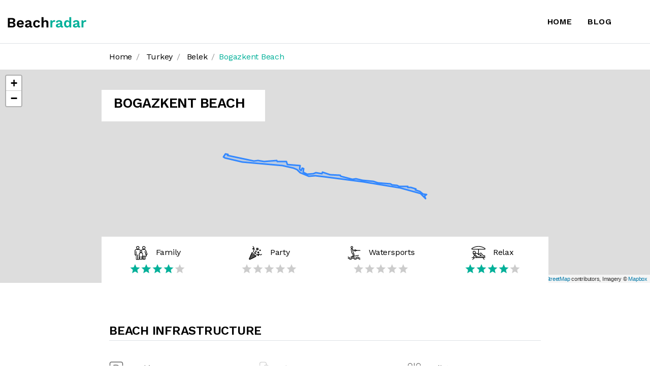

--- FILE ---
content_type: text/html; charset=UTF-8
request_url: https://beachradar.com/turkey/2461-bogazkent-beach-belek/
body_size: 34676
content:
<!doctype html>
<html lang="en">
<head>
    <meta http-equiv="content-type" content="text/html; charset=utf-8"/>
    <meta name="viewport" content="width=device-width, initial-scale=1"/>
    <meta http-equiv="X-UA-Compatible" content="ie=edge">
    <title>    Bogazkent Beach in Belek, Turkey Review | BeachRadar.com
</title>
    <meta name="keywords" content="    
">
    <meta name="description" content="    Looking for a breathtaking beach vacation? Look no further than Bogazkent Beach in Belek, Turkey! BeachRadar.com can help you plan the perfect trip.
">
        <script type="application/ld+json">
{
    "@context": "https://schema.org",
    "@type": "Beach",
    "openingHours": "Mo, Su, All Day",
    "name": "Bogazkent",
    "address": {
        "@type": "PostalAddress",
        "addressCountry": "Turkey",
        "addressLocality": "Belek",
        "addressRegion": "Belek"
    },
    "latitude": "36.83461795",
    "longitude": "31.13553621",
        "amenityFeature": [
                        {
            "@type": "LocationFeatureSpecification",
            "name": "Parking"
        },                {
            "@type": "LocationFeatureSpecification",
            "name": "Toilets"
        },                {
            "@type": "LocationFeatureSpecification",
            "name": "Gastronomy"
        },                {
            "@type": "LocationFeatureSpecification",
            "name": "Lifeguards"
        },                {
            "@type": "LocationFeatureSpecification",
            "name": "Beach Loungers"
        }            ],
        "isAccessibleForFree": true,
    "publicAccess": true,
    "photo": {
        "@type": "ImageObject",
        
        "author": "noname",
        "contentLocation": "Belek, Turkey",
        "contentUrl": "https://beachradar.com/images/Placeholder.jpg",
        "name": "Bogazkent Beach, Turkey"
    }
        }
</script>

<script type="application/ld+json">
{
    "@context": "https://schema.org",
    "@type": "Place",
    "geo": {
        "@type": "GeoCoordinates",
        "latitude": "36.83461795",
        "longitude": "31.13553621"
    },
    "name": "Bogazkent",
    "aggregateRating": {
        "@type": "AggregateRating",

        "ratingValue": "8",
        "ratingCount": "8",
        "bestRating": "10"
    }
}
</script>

    <!-- Vendors Stylesheets -->
<link href="https://fonts.googleapis.com/css?family=Work+Sans:200,300,400,500,600,700,800,900&display=swap"
      rel="stylesheet">
<link
    href="https://fonts.googleapis.com/css?family=Poppins:200,200i,300,300i,400,400i,500,500i,600,600i,700,700i,800,800i&display=swap"
    rel="stylesheet">

<link rel="stylesheet" href="https://beachradar.com/packages/font-awesome/css/fontawesome.css">
<link rel="stylesheet" href="https://beachradar.com/packages/magnific-popup/magnific-popup.css">
<link rel="stylesheet" href="https://beachradar.com/packages/slick/slick.css">
<link rel="stylesheet" href="https://beachradar.com/packages/animate.css/animate.min.css">
<link rel="stylesheet" href="https://beachradar.com/packages/air-datepicker/css/datepicker.min.css">
<link rel="stylesheet" href="https://beachradar.com/packages/jquery-ui-dist/jquery-ui.min.css">

<!-- Site Stylesheets -->
<link rel="stylesheet" href="https://beachradar.com/css/app.css?19">
    <!-- GA -->
        <!-- Global site tag (gtag.js) - Google Analytics -->
<script async src="https://www.googletagmanager.com/gtag/js?id=UA-177238437-1"></script>
<script>
  window.dataLayer = window.dataLayer || [];
  function gtag(){dataLayer.push(arguments);}
  gtag("js", new Date());

  gtag("config", "UA-177238437-1");
</script>
<meta name="google-site-verification" content="oaolAslQj5z99NUaZys3gRaIFPGVrcjFgfFsjRZQoc8" />

<!-- Google Tag Manager -->
<script>(function(w,d,s,l,i){w[l]=w[l]||[];w[l].push({'gtm.start':
new Date().getTime(),event:'gtm.js'});var f=d.getElementsByTagName(s)[0],
j=d.createElement(s),dl=l!='dataLayer'?'&l='+l:'';j.async=true;j.src=
'https://www.googletagmanager.com/gtm.js?id='+i+dl;f.parentNode.insertBefore(j,f);
})(window,document,'script','dataLayer','GTM-WBRNRHR');</script>
<!-- End Google Tag Manager -->

<!-- Google Tag Manager (noscript) -->
<noscript><iframe src="https://www.googletagmanager.com/ns.html?id=GTM-WBRNRHR"
height="0" width="0" style="display:none;visibility:hidden"></iframe></noscript>
<!-- End Google Tag Manager (noscript) -->
    </head>
<body>
<!-- #site-wrapper start -->
<div id="site-wrapper" class="site-wrapper beach-page">
    <!-- #header start -->
<header id="header" class="main-header header-sticky header-sticky-smart header-style-01 text-uppercase">
    <div class="header-wrapper sticky-area">
        <div class="container container-1720">
            <nav class="navbar navbar-expand-xl">
                <div class="header-mobile d-flex d-xl-none flex-fill justify-content-between align-items-center">
                    <div class="navbar-toggler toggle-icon"
                         data-toggle="collapse"
                         data-target="#navbar-main-menu">
                        <span></span>
                    </div>
                    <a class="navbar-brand navbar-brand-mobile" href="https://beachradar.com/">
                        <img src="https://beachradar.com/images/Beachradar.svg" alt="Beachradar">
                    </a>




                </div>
                <div class="collapse navbar-collapse" id="navbar-main-menu">
                    <a class="navbar-brand d-none d-xl-block mr-auto" href="https://beachradar.com/">
                        <img src="https://beachradar.com/images/Beachradar.svg" alt="Beachradar">
                    </a>

                    <ul class="navbar-nav">
                                                                                    <li class="nav-item">
                                    <a class="nav-link"
                                                                                  href="https://beachradar.com/home/"
                                                                           >Home</a>
                                </li>
                                                            <li class="nav-item">
                                    <a class="nav-link"
                                                                                  href="https://beachradar.com/blog/"
                                                                           >Blog</a>
                                </li>
                                                                        </ul>
                    <div class="header-customize justify-content-end align-items-center d-none d-xl-flex">












                    </div>
                </div>
            </nav>
        </div>
    </div>
</header>
<!-- #header end -->

    <!-- #wrapper-content start -->
    <div class="content-wrap">
            <section class="border-top">
    <div class="container">
        <div class="h-100 d-flex flex-column justify-content-center">
            <ol class="breadcrumb breadcrumb-style-01 d-inline-flex fadeInUp animated" data-animate="fadeInUp">
        
                            <li class="breadcrumb-item">
                    <a href="https://beachradar.com/" class="link-hover-dark-primary">
                        Home
                    </a>
                </li>
            
        
                            <li class="breadcrumb-item">
                    <a href="https://beachradar.com/turkey/" class="link-hover-dark-primary">
                        Turkey
                    </a>
                </li>
            
        
                            <li class="breadcrumb-item">
                    <a href="https://beachradar.com/turkey/belek/" class="link-hover-dark-primary">
                        Belek
                    </a>
                </li>
            
        
                            <li class="breadcrumb-item active"><span>Bogazkent Beach</span></li>
            
            </ol>

        </div>
    </div>
</section>
    <div id="location" class="map">
    <div id="js-beach-map" class="explore-details-full-map"></div>
    <link rel="stylesheet" href="//unpkg.com/leaflet@1.7.1/dist/leaflet.css"/>
    <script src="//unpkg.com/leaflet@1.7.1/dist/leaflet.js"></script>
    <link rel="stylesheet" href="//unpkg.com/leaflet-gesture-handling/dist/leaflet-gesture-handling.min.css" type="text/css">
    <script src="//unpkg.com/leaflet-gesture-handling"></script>
    <script>
        // map init
        var map = L.map('js-beach-map', { gestureHandling: true });
        L.tileLayer('https://api.mapbox.com/styles/v1/{id}/tiles/{z}/{x}/{y}?access_token={accessToken}', {
            attribution: 'Map data &copy; <a href="https://www.openstreetmap.org/copyright">OpenStreetMap</a> contributors, Imagery © <a href="https://www.mapbox.com/">Mapbox</a>',
            maxZoom: 18,
            id: 'mapbox/light-v10',
            tileSize: 512,
            zoomOffset: -1,
            accessToken: 'pk.eyJ1IjoiYmVhY2hyYWRhciIsImEiOiJja3Fnb2J6emQycDM5MzJtdmYycnVrdnNpIn0.qc5izM3I66I0Wd5POARA7Q'
        }).addTo(map);

                    // add geoJSON as a feature and center map
            var feature = L.geoJSON({"type": "Feature", "geometry": {"type": "Polygon", "coordinates": [[[31.135536208749, 36.83461795323], [31.134613528848, 36.834806867678], [31.134463325143, 36.834446212418], [31.133368983865, 36.83461795323], [31.132381930947, 36.834652301346], [31.13150216639, 36.834446212418], [31.13027907908, 36.834240122934], [31.129463687539, 36.834360341867], [31.128798499703, 36.834514908789], [31.128090396523, 36.834858389719], [31.12815476954, 36.835820128118], [31.127682700753, 36.835940344568], [31.127425208688, 36.835322086528], [31.126910224557, 36.835665563834], [31.126953139901, 36.836678812899], [31.124828830361, 36.83673033368], [31.12279035151, 36.836884895812], [31.122339740396, 36.837777915353], [31.121502891183, 36.837795088703], [31.119228377938, 36.837760741998], [31.11914992332459, 36.83796091867047], [31.118756309152, 36.838069861787], [31.117404475808, 36.837983995304], [31.116138473153, 36.837829435392], [31.11489392817, 36.837760741998], [31.113930344581608, 36.83784499873104], [31.112825274467472, 36.83793945202829], [31.112278103828434, 36.83780635871219], [31.111446619033817, 36.83781065204858], [31.110666766763, 36.838001168608], [31.109057441354, 36.838275940952], [31.107512488961, 36.838567885485], [31.105259433389, 36.838911348215], [31.102541685104377, 36.839386290229925], [31.102620139718, 36.839666960791], [31.101847663522, 36.839804344094], [31.101676002145, 36.839375020454], [31.101139560342, 36.839014386733], [31.101547256112, 36.838688097616], [31.103328242898, 36.838482019561], [31.105064637959, 36.838096963375], [31.107371337712, 36.837650456771], [31.110150106251, 36.837289814919], [31.113379485905, 36.837143840352], [31.115321405232, 36.836920584594], [31.117853410542, 36.836929171366], [31.119516380131, 36.836766022533], [31.120943315327, 36.836568526112], [31.122853048146, 36.836182118597], [31.124698407948, 36.835881578068], [31.125985868275, 36.83546940628], [31.127005107701, 36.834765274338], [31.128303296864, 36.834164180966], [31.129923351109, 36.833760587052], [31.132187135518, 36.833863632509], [31.134998090565, 36.833640367176], [31.137712486088, 36.833382752521], [31.140190847218, 36.833047852173], [31.144031770527, 36.832661426871], [31.145759113133, 36.832369459794], [31.148258931935, 36.832223475837], [31.149868257344, 36.831957269081], [31.150833852589, 36.831776934946], [31.154224164784, 36.831433440179], [31.158408410847, 36.830840908082], [31.160833127797, 36.830557521543], [31.163279302418, 36.830085208313], [31.166165359318, 36.829406789662], [31.167613752186, 36.829046108942], [31.1687188223, 36.828161575218], [31.168997772038, 36.827895354328], [31.169416196644, 36.827723598423], [31.169459111989, 36.827912529897], [31.169190891087, 36.828135811946], [31.168987043202, 36.828410619728], [31.169770248234, 36.828814241868], [31.169416196644, 36.82897740766], [31.168987043202, 36.829003170648], [31.168579347432, 36.828994582986], [31.167721040547, 36.829449727729], [31.167485006154, 36.829535603792], [31.16749573499, 36.829655830119], [31.166047342122, 36.830059445689], [31.166176088154, 36.830342834073], [31.16544485092163, 36.83050733840096], [31.164924502372745, 36.830593213276806], [31.164398789405823, 36.83066191310806], [31.163454651832584, 36.83067050058262], [31.163433194160465, 36.830863718505626], [31.163440234959, 36.831012656988], [31.162978895009, 36.831029831858], [31.162935979664, 36.830926782583], [31.162335164845, 36.830926782583], [31.161981113255, 36.830926782583], [31.161798723042, 36.831115706147], [31.160675883293152, 36.83115139762009], [31.160434484481815, 36.83103546736083], [31.159951686859134, 36.831194334708584], [31.159753203392032, 36.831215803243815], [31.159610040486, 36.831287454436], [31.158032901585, 36.831433440179], [31.158043630421, 36.831588013015], [31.157639622688297, 36.831627997951465], [31.157231926918033, 36.83171816524773], [31.156402118504, 36.831742585539], [31.15584254264832, 36.83176110201811], [31.15528464317322, 36.83179115774303], [31.153280027211, 36.831931507088], [31.151717305183418, 36.83232357148451], [31.149331815541, 36.832575554317], [31.148087270558, 36.832618490606], [31.145855672657, 36.833030677756], [31.144965179265, 36.8331165498], [31.144675500691, 36.832970567269], [31.143692135810856, 36.83313077234738], [31.142731904983524, 36.833319690468265], [31.140823848546, 36.833734825666], [31.14056635648, 36.833992439135], [31.13980460912, 36.834069723007], [31.139438152313, 36.833950845353], [31.137176044285, 36.834155593884], [31.135663278401, 36.834413205936], [31.135695464909, 36.834610707922], [31.135565042496, 36.834612049646], [31.135536208749, 36.83461795323]]]}, "properties": []}).addTo(map);
            map.fitBounds(feature.getBounds()).setZoom(map.getZoom() - 1);
            </script>
</div>

<section class="mb-10 d-flex flex-column justify-content-between explore-details-full-map-inner">
    <div class="container mt-lg-7 mt-10">
        <div class="row">
            <div class="bg-white py-2 px-5">
                <div class="store">
                    <div class="d-flex flex-wrap">
                        <h1 class="text-dark text-uppercase mr-3 mb-2">
                            Bogazkent Beach
                        </h1>
                    </div>
                </div>
            </div>
        </div>
    </div>

    <div class="container" style="pointer-events: auto;">
    <div class="row">
        <div class="col-sm-12 bg-white pt-3 pb-3 our-ratings">
            <div class="row flex-sm-row justify-content-around">
                                                            <div class="col-6 col-sm-6 col-md-3 mb-4 mb-md-0 px-0 bg-transparent py-0 lh-19">
                            <div class="col-12 justify-content-center text-center">
                                <span class="d-inline-block mr-2 mb-0 mb-md-1 font-size-md icon-box shape-icon icon-box-size-lg">
                                    <svg class="icon">
                                        <use xlink:href="#family" stroke="#000000"></use>
                                    </svg>
                                </span>
                                <span class="text-dark">Family</span>
                            </div>
                            <div class="author-rate justify-content-center">
            <span class="rate-item checked">
            <svg class="icon icon-ionicons_svg_md-star"><use xlink:href="#icon-ionicons_svg_md-star"></use></svg>
        </span>
            <span class="rate-item checked">
            <svg class="icon icon-ionicons_svg_md-star"><use xlink:href="#icon-ionicons_svg_md-star"></use></svg>
        </span>
            <span class="rate-item checked">
            <svg class="icon icon-ionicons_svg_md-star"><use xlink:href="#icon-ionicons_svg_md-star"></use></svg>
        </span>
            <span class="rate-item checked">
            <svg class="icon icon-ionicons_svg_md-star"><use xlink:href="#icon-ionicons_svg_md-star"></use></svg>
        </span>
            <span class="rate-item ">
            <svg class="icon icon-ionicons_svg_md-star"><use xlink:href="#icon-ionicons_svg_md-star"></use></svg>
        </span>
    </div>
                        </div>
                                                                                <div class="col-6 col-sm-6 col-md-3 mb-4 mb-md-0 px-0 bg-transparent py-0 lh-19">
                            <div class="col-12 justify-content-center text-center">
                                <span class="d-inline-block mr-2 mb-0 mb-md-1 font-size-md icon-box shape-icon icon-box-size-lg">
                                    <svg class="icon">
                                        <use xlink:href="#party" stroke="#000000"></use>
                                    </svg>
                                </span>
                                <span class="text-dark">Party</span>
                            </div>
                            <div class="author-rate justify-content-center">
            <span class="rate-item ">
            <svg class="icon icon-ionicons_svg_md-star"><use xlink:href="#icon-ionicons_svg_md-star"></use></svg>
        </span>
            <span class="rate-item ">
            <svg class="icon icon-ionicons_svg_md-star"><use xlink:href="#icon-ionicons_svg_md-star"></use></svg>
        </span>
            <span class="rate-item ">
            <svg class="icon icon-ionicons_svg_md-star"><use xlink:href="#icon-ionicons_svg_md-star"></use></svg>
        </span>
            <span class="rate-item ">
            <svg class="icon icon-ionicons_svg_md-star"><use xlink:href="#icon-ionicons_svg_md-star"></use></svg>
        </span>
            <span class="rate-item ">
            <svg class="icon icon-ionicons_svg_md-star"><use xlink:href="#icon-ionicons_svg_md-star"></use></svg>
        </span>
    </div>
                        </div>
                                                                                <div class="col-6 col-sm-6 col-md-3 mb-4 mb-md-0 px-0 bg-transparent py-0 lh-19">
                            <div class="col-12 justify-content-center text-center">
                                <span class="d-inline-block mr-2 mb-0 mb-md-1 font-size-md icon-box shape-icon icon-box-size-lg">
                                    <svg class="icon">
                                        <use xlink:href="#watersports" stroke="#000000"></use>
                                    </svg>
                                </span>
                                <span class="text-dark">Watersports</span>
                            </div>
                            <div class="author-rate justify-content-center">
            <span class="rate-item ">
            <svg class="icon icon-ionicons_svg_md-star"><use xlink:href="#icon-ionicons_svg_md-star"></use></svg>
        </span>
            <span class="rate-item ">
            <svg class="icon icon-ionicons_svg_md-star"><use xlink:href="#icon-ionicons_svg_md-star"></use></svg>
        </span>
            <span class="rate-item ">
            <svg class="icon icon-ionicons_svg_md-star"><use xlink:href="#icon-ionicons_svg_md-star"></use></svg>
        </span>
            <span class="rate-item ">
            <svg class="icon icon-ionicons_svg_md-star"><use xlink:href="#icon-ionicons_svg_md-star"></use></svg>
        </span>
            <span class="rate-item ">
            <svg class="icon icon-ionicons_svg_md-star"><use xlink:href="#icon-ionicons_svg_md-star"></use></svg>
        </span>
    </div>
                        </div>
                                                                                <div class="col-6 col-sm-6 col-md-3 mb-4 mb-md-0 px-0 bg-transparent py-0 lh-19">
                            <div class="col-12 justify-content-center text-center">
                                <span class="d-inline-block mr-2 mb-0 mb-md-1 font-size-md icon-box shape-icon icon-box-size-lg">
                                    <svg class="icon">
                                        <use xlink:href="#relaxation" stroke="#000000"></use>
                                    </svg>
                                </span>
                                <span class="text-dark">Relax</span>
                            </div>
                            <div class="author-rate justify-content-center">
            <span class="rate-item checked">
            <svg class="icon icon-ionicons_svg_md-star"><use xlink:href="#icon-ionicons_svg_md-star"></use></svg>
        </span>
            <span class="rate-item checked">
            <svg class="icon icon-ionicons_svg_md-star"><use xlink:href="#icon-ionicons_svg_md-star"></use></svg>
        </span>
            <span class="rate-item checked">
            <svg class="icon icon-ionicons_svg_md-star"><use xlink:href="#icon-ionicons_svg_md-star"></use></svg>
        </span>
            <span class="rate-item checked">
            <svg class="icon icon-ionicons_svg_md-star"><use xlink:href="#icon-ionicons_svg_md-star"></use></svg>
        </span>
            <span class="rate-item ">
            <svg class="icon icon-ionicons_svg_md-star"><use xlink:href="#icon-ionicons_svg_md-star"></use></svg>
        </span>
    </div>
                        </div>
                                                                                    </div>
        </div>
    </div>
</div></section>
    
        
                
    <section class="mb-10">
    <div class="container">
            <h2 class="text-uppercase border-bottom pb-1 mb-7">Beach infrastructure</h2>
            <div class="row mb-10">
                                    <div class="col-6 col-sm-6 col-md-4 mb-4 mb-md-0">
                        <div class="mb-4"
                                
                        >
                            <span class="d-inline-block mb-1 icon-box shape-icon icon-box-size-lg mr-2">
                                <svg class="icon">
                                   <use xlink:href="#parking" stroke="#666666"></use>
                                </svg>
                            </span>
                            <span class="text-secondary">Parking</span>
                        </div>
                    </div>
                                    <div class="col-6 col-sm-6 col-md-4 mb-4 mb-md-0">
                        <div class="mb-4"
                                style="opacity: 0.3"
                        >
                            <span class="d-inline-block mb-1 icon-box shape-icon icon-box-size-lg mr-2">
                                <svg class="icon">
                                   <use xlink:href="#showers" stroke="#666666"></use>
                                </svg>
                            </span>
                            <span class="text-secondary">Showers</span>
                        </div>
                    </div>
                                    <div class="col-6 col-sm-6 col-md-4 mb-4 mb-md-0">
                        <div class="mb-4"
                                
                        >
                            <span class="d-inline-block mb-1 icon-box shape-icon icon-box-size-lg mr-2">
                                <svg class="icon">
                                   <use xlink:href="#toilets" stroke="#666666"></use>
                                </svg>
                            </span>
                            <span class="text-secondary">Toilets</span>
                        </div>
                    </div>
                                    <div class="col-6 col-sm-6 col-md-4 mb-4 mb-md-0">
                        <div class="mb-4"
                                
                        >
                            <span class="d-inline-block mb-1 icon-box shape-icon icon-box-size-lg mr-2">
                                <svg class="icon">
                                   <use xlink:href="#gastronomy" stroke="#666666"></use>
                                </svg>
                            </span>
                            <span class="text-secondary">Gastronomy</span>
                        </div>
                    </div>
                                    <div class="col-6 col-sm-6 col-md-4 mb-4 mb-md-0">
                        <div class="mb-4"
                                
                        >
                            <span class="d-inline-block mb-1 icon-box shape-icon icon-box-size-lg mr-2">
                                <svg class="icon">
                                   <use xlink:href="#lifeguards" stroke="#666666"></use>
                                </svg>
                            </span>
                            <span class="text-secondary">Lifeguards</span>
                        </div>
                    </div>
                                    <div class="col-6 col-sm-6 col-md-4 mb-4 mb-md-0">
                        <div class="mb-4"
                                
                        >
                            <span class="d-inline-block mb-1 icon-box shape-icon icon-box-size-lg mr-2">
                                <svg class="icon">
                                   <use xlink:href="#beachLoungers" stroke="#666666"></use>
                                </svg>
                            </span>
                            <span class="text-secondary">Beach Loungers</span>
                        </div>
                    </div>
                            </div>

        









        

        
        
        
        
        
        
        
        
        
        
        
        
        
        
        
        
        
        
        
        
        
        
        
        
        
        
        
        
        
        
        
        
        
        
        
        
        
        
        
        
        
        
        
        
        
        
        
        
        
        
        
        
        
        
        
        
        
        
        
        
        
        
        
        
        
        
        
        
        

    </div>
</section>
    <section class="mb-10 container">
    <h2 class="text-uppercase border-bottom pb-1 mb-7">Occupancy</h2>
        <p>There are usually quite a few people on the Bogazkent Beach from October to April.</p>
        <div class="mb-10">
        <canvas class="js-chart-occupancy" style="width:100%;height:350px;"></canvas>
    </div>
</section>


            <section class="container mb-10">
    <h2 class="text-uppercase border-bottom pb-1 mb-6">
        Bogazkent Beach Weather
    </h2>
    
            <h3 class="text-uppercase border-bottom pb-1 mb-7">Air and water temperature</h3>
        <p>From May to October the air temperature at Bogazkent Beach is perfect for sunbathing.</p>                    <div class="mb-6">
                <canvas id="chart-air-temperature" style="width:100%;height:350px;"></canvas>
            </div>
            
            <p>Some people feel that the water at Bogazkent Beach is too warm in August.</p>                    <div class="mb-6">
                <canvas id="chart-water-temperature" style="width:100%;height:350px;"></canvas>
            </div>
            
            <h3 class="text-uppercase border-bottom pb-1 mb-7">Average Monthly Rainy Days</h3>
        <p>In December and January Bogazkent Beach has rainy season. This is something to keep in mind when planning your trip since it is quite possible that you may be unable to sunbathe.</p>                    <div>
                <canvas id="chart-rainy-days" style="width:100%;height:350px;"></canvas>
            </div>
            </section>





    <section class="mb-10">
    <div class="container">
        <h2 class="text-uppercase border-bottom pb-1 mb-7">Sports on the Beach</h2>
        <div class="row">
                            <div class="col-6 col-sm-6 col-md-3 mb-5 mb-lg-0 text-center">
                    <span class="d-inline-block mb-1 font-size-md icon-box shape-icon icon-box-size-lg">
                        <svg class="icon">
                           <use xlink:href="#diving" stroke="#666666"></use>
                        </svg>
                    </span>
                    <p class="text-secondary mb-0">
                        Diving
                    </p>
                    <div class="author-rate justify-content-center">
            <span class="rate-item checked">
            <svg class="icon icon-ionicons_svg_md-star"><use xlink:href="#icon-ionicons_svg_md-star"></use></svg>
        </span>
            <span class="rate-item ">
            <svg class="icon icon-ionicons_svg_md-star"><use xlink:href="#icon-ionicons_svg_md-star"></use></svg>
        </span>
            <span class="rate-item ">
            <svg class="icon icon-ionicons_svg_md-star"><use xlink:href="#icon-ionicons_svg_md-star"></use></svg>
        </span>
            <span class="rate-item ">
            <svg class="icon icon-ionicons_svg_md-star"><use xlink:href="#icon-ionicons_svg_md-star"></use></svg>
        </span>
            <span class="rate-item ">
            <svg class="icon icon-ionicons_svg_md-star"><use xlink:href="#icon-ionicons_svg_md-star"></use></svg>
        </span>
    </div>
                                    </div>
                            <div class="col-6 col-sm-6 col-md-3 mb-5 mb-lg-0 text-center">
                    <span class="d-inline-block mb-1 font-size-md icon-box shape-icon icon-box-size-lg">
                        <svg class="icon">
                           <use xlink:href="#kiting" stroke="#666666"></use>
                        </svg>
                    </span>
                    <p class="text-secondary mb-0">
                        Kiting
                    </p>
                    <div class="author-rate justify-content-center">
            <span class="rate-item checked">
            <svg class="icon icon-ionicons_svg_md-star"><use xlink:href="#icon-ionicons_svg_md-star"></use></svg>
        </span>
            <span class="rate-item ">
            <svg class="icon icon-ionicons_svg_md-star"><use xlink:href="#icon-ionicons_svg_md-star"></use></svg>
        </span>
            <span class="rate-item ">
            <svg class="icon icon-ionicons_svg_md-star"><use xlink:href="#icon-ionicons_svg_md-star"></use></svg>
        </span>
            <span class="rate-item ">
            <svg class="icon icon-ionicons_svg_md-star"><use xlink:href="#icon-ionicons_svg_md-star"></use></svg>
        </span>
            <span class="rate-item ">
            <svg class="icon icon-ionicons_svg_md-star"><use xlink:href="#icon-ionicons_svg_md-star"></use></svg>
        </span>
    </div>
                                    </div>
                            <div class="col-6 col-sm-6 col-md-3 mb-5 mb-lg-0 text-center">
                    <span class="d-inline-block mb-1 font-size-md icon-box shape-icon icon-box-size-lg">
                        <svg class="icon">
                           <use xlink:href="#surfing" stroke="#666666"></use>
                        </svg>
                    </span>
                    <p class="text-secondary mb-0">
                        Surfing
                    </p>
                    <div class="author-rate justify-content-center">
            <span class="rate-item checked">
            <svg class="icon icon-ionicons_svg_md-star"><use xlink:href="#icon-ionicons_svg_md-star"></use></svg>
        </span>
            <span class="rate-item ">
            <svg class="icon icon-ionicons_svg_md-star"><use xlink:href="#icon-ionicons_svg_md-star"></use></svg>
        </span>
            <span class="rate-item ">
            <svg class="icon icon-ionicons_svg_md-star"><use xlink:href="#icon-ionicons_svg_md-star"></use></svg>
        </span>
            <span class="rate-item ">
            <svg class="icon icon-ionicons_svg_md-star"><use xlink:href="#icon-ionicons_svg_md-star"></use></svg>
        </span>
            <span class="rate-item ">
            <svg class="icon icon-ionicons_svg_md-star"><use xlink:href="#icon-ionicons_svg_md-star"></use></svg>
        </span>
    </div>
                                    </div>
                            <div class="col-6 col-sm-6 col-md-3 mb-5 mb-lg-0 text-center">
                    <span class="d-inline-block mb-1 font-size-md icon-box shape-icon icon-box-size-lg">
                        <svg class="icon">
                           <use xlink:href="#windsurfing" stroke="#666666"></use>
                        </svg>
                    </span>
                    <p class="text-secondary mb-0">
                        Windsurfing
                    </p>
                    <div class="author-rate justify-content-center">
            <span class="rate-item checked">
            <svg class="icon icon-ionicons_svg_md-star"><use xlink:href="#icon-ionicons_svg_md-star"></use></svg>
        </span>
            <span class="rate-item checked">
            <svg class="icon icon-ionicons_svg_md-star"><use xlink:href="#icon-ionicons_svg_md-star"></use></svg>
        </span>
            <span class="rate-item checked">
            <svg class="icon icon-ionicons_svg_md-star"><use xlink:href="#icon-ionicons_svg_md-star"></use></svg>
        </span>
            <span class="rate-item ">
            <svg class="icon icon-ionicons_svg_md-star"><use xlink:href="#icon-ionicons_svg_md-star"></use></svg>
        </span>
            <span class="rate-item ">
            <svg class="icon icon-ionicons_svg_md-star"><use xlink:href="#icon-ionicons_svg_md-star"></use></svg>
        </span>
    </div>
                                    </div>
                    </div>
    </div>
</section>

        
    
    <section class="mb-10">
    <div class="container">
        <h2 class="text-uppercase border-bottom pb-1 mb-7">Beaches nearby</h2>
        
        <div class="slick-slider store-grid-style arrow-center"
             data-slick-options='{"slidesToShow": 3, "autoplay":false,"dots":false,"responsive":[{"breakpoint": 1200,"settings": {"slidesToShow": 2,"arrows":false,"dots":true,"autoplay":true}},{"breakpoint": 992,"settings": {"slidesToShow": 1,"arrows":false,"dots":true,"autoplay":true}}]}'>
                            <div class="box" data-animate="fadeIn">
                    <div class="store card border-0 rounded-0">
    <div class="position-relative store-image store-image-cropped">
        <a href="https://beachradar.com/turkey/2445-belek-beach-belek/" class="card-image">
            <img src="https://cdn.beachradar.com/beaches/Europe/belek-beach-turkey-2.jpg"
                 alt="Belek Beach"
                 class="image card-img-top rounded-0"
            >
        </a>
        <div class="image-content position-absolute d-flex align-items-center">
            <div class="content-right ml-auto d-flex justify-content-end">
                <a href="https://cdn.beachradar.com/beaches/Europe/belek-beach-turkey-2.jpg"
                   class="item viewing mr-2"
                   data-toggle="tooltip"
                   data-placement="top"
                   data-gtf-mfp="true">
                    <svg class="icon icon-expand">
                        <use xlink:href="#icon-expand" stroke="#ffffff"></use>
                    </svg>
                </a>
            </div>
        </div>
    </div>
    <div class="card-body px-0 py-3">
        <a href="https://beachradar.com/turkey/2445-belek-beach-belek/"
           class="h5 text-dark d-inline-block mb-2 ellipsis"
           title="Belek Beach"
        ><span class="letter-spacing-25">Belek Beach</span></a>
        <ul class="list-inline store-meta mb-3 font-size-sm d-flex align-items-center flex-wrap">
                                    <li class="list-inline-item">
                                        <span class="badge badge-primary d-inline-block mr-1 font-size-h6">8.0</span>
                    <span class="d-inline-block mb-1 font-size-md icon-box shape-icon icon-box-size-lg">
                        <svg class="icon">
                            <use xlink:href="#family" stroke="#0099cc"></use>
                        </svg>
                    </span>
                    <span class="font-size-md text-link">Family</span>
                </li>
                            </ul>
                <div class="card-footer rounded-0 border-top pt-2 bg-transparent px-0 pb-0 ellipsis" title="Belek Beach, Belek, Turkey">
            <span class="d-inline-block mx-1"><i class="fal fa-map-marker-alt"></i></span>
            <a href="https://beachradar.com/turkey/2445-belek-beach-belek/"
               class="text-secondary text-decoration-none address"
               tabindex="0"
            >Belek Beach, Belek, Turkey</a>
        </div>
    </div>
</div>
                </div>
                            <div class="box" data-animate="fadeIn">
                    <div class="store card border-0 rounded-0">
    <div class="position-relative store-image store-image-cropped">
        <a href="https://beachradar.com/turkey/2623-denizkent-beach-belek/" class="card-image">
            <img src="https://beachradar.com/images/Placeholder.jpg"
                 alt="Denizkent Beach"
                 class="image card-img-top rounded-0"
            >
        </a>
        <div class="image-content position-absolute d-flex align-items-center">
            <div class="content-right ml-auto d-flex justify-content-end">
                <a href="https://beachradar.com/images/Placeholder.jpg"
                   class="item viewing mr-2"
                   data-toggle="tooltip"
                   data-placement="top"
                   data-gtf-mfp="true">
                    <svg class="icon icon-expand">
                        <use xlink:href="#icon-expand" stroke="#ffffff"></use>
                    </svg>
                </a>
            </div>
        </div>
    </div>
    <div class="card-body px-0 py-3">
        <a href="https://beachradar.com/turkey/2623-denizkent-beach-belek/"
           class="h5 text-dark d-inline-block mb-2 ellipsis"
           title="Denizkent Beach"
        ><span class="letter-spacing-25">Denizkent Beach</span></a>
        <ul class="list-inline store-meta mb-3 font-size-sm d-flex align-items-center flex-wrap">
                                    <li class="list-inline-item">
                                        <span class="badge badge-primary d-inline-block mr-1 font-size-h6">8.0</span>
                    <span class="d-inline-block mb-1 font-size-md icon-box shape-icon icon-box-size-lg">
                        <svg class="icon">
                            <use xlink:href="#family" stroke="#0099cc"></use>
                        </svg>
                    </span>
                    <span class="font-size-md text-link">Family</span>
                </li>
                            </ul>
                <div class="card-footer rounded-0 border-top pt-2 bg-transparent px-0 pb-0 ellipsis" title="Denizkent Beach, Belek, Turkey">
            <span class="d-inline-block mx-1"><i class="fal fa-map-marker-alt"></i></span>
            <a href="https://beachradar.com/turkey/2623-denizkent-beach-belek/"
               class="text-secondary text-decoration-none address"
               tabindex="0"
            >Denizkent Beach, Belek, Turkey</a>
        </div>
    </div>
</div>
                </div>
                            <div class="box" data-animate="fadeIn">
                    <div class="store card border-0 rounded-0">
    <div class="position-relative store-image store-image-cropped">
        <a href="https://beachradar.com/turkey/2771-kadriye-beach-belek/" class="card-image">
            <img src="https://beachradar.com/images/Placeholder.jpg"
                 alt="Kadriye Beach"
                 class="image card-img-top rounded-0"
            >
        </a>
        <div class="image-content position-absolute d-flex align-items-center">
            <div class="content-right ml-auto d-flex justify-content-end">
                <a href="https://beachradar.com/images/Placeholder.jpg"
                   class="item viewing mr-2"
                   data-toggle="tooltip"
                   data-placement="top"
                   data-gtf-mfp="true">
                    <svg class="icon icon-expand">
                        <use xlink:href="#icon-expand" stroke="#ffffff"></use>
                    </svg>
                </a>
            </div>
        </div>
    </div>
    <div class="card-body px-0 py-3">
        <a href="https://beachradar.com/turkey/2771-kadriye-beach-belek/"
           class="h5 text-dark d-inline-block mb-2 ellipsis"
           title="Kadriye Beach"
        ><span class="letter-spacing-25">Kadriye Beach</span></a>
        <ul class="list-inline store-meta mb-3 font-size-sm d-flex align-items-center flex-wrap">
                                    <li class="list-inline-item">
                                        <span class="badge badge-primary d-inline-block mr-1 font-size-h6">8.0</span>
                    <span class="d-inline-block mb-1 font-size-md icon-box shape-icon icon-box-size-lg">
                        <svg class="icon">
                            <use xlink:href="#family" stroke="#0099cc"></use>
                        </svg>
                    </span>
                    <span class="font-size-md text-link">Family</span>
                </li>
                            </ul>
                <div class="card-footer rounded-0 border-top pt-2 bg-transparent px-0 pb-0 ellipsis" title="Kadriye Beach, Belek, Turkey">
            <span class="d-inline-block mx-1"><i class="fal fa-map-marker-alt"></i></span>
            <a href="https://beachradar.com/turkey/2771-kadriye-beach-belek/"
               class="text-secondary text-decoration-none address"
               tabindex="0"
            >Kadriye Beach, Belek, Turkey</a>
        </div>
    </div>
</div>
                </div>
                            <div class="box" data-animate="fadeIn">
                    <div class="store card border-0 rounded-0">
    <div class="position-relative store-image store-image-cropped">
        <a href="https://beachradar.com/turkey/2841-kumkoey-beach-belek/" class="card-image">
            <img src="https://beachradar.com/images/Placeholder.jpg"
                 alt="Kumköy Beach"
                 class="image card-img-top rounded-0"
            >
        </a>
        <div class="image-content position-absolute d-flex align-items-center">
            <div class="content-right ml-auto d-flex justify-content-end">
                <a href="https://beachradar.com/images/Placeholder.jpg"
                   class="item viewing mr-2"
                   data-toggle="tooltip"
                   data-placement="top"
                   data-gtf-mfp="true">
                    <svg class="icon icon-expand">
                        <use xlink:href="#icon-expand" stroke="#ffffff"></use>
                    </svg>
                </a>
            </div>
        </div>
    </div>
    <div class="card-body px-0 py-3">
        <a href="https://beachradar.com/turkey/2841-kumkoey-beach-belek/"
           class="h5 text-dark d-inline-block mb-2 ellipsis"
           title="Kumköy Beach"
        ><span class="letter-spacing-25">Kumköy Beach</span></a>
        <ul class="list-inline store-meta mb-3 font-size-sm d-flex align-items-center flex-wrap">
                                    <li class="list-inline-item">
                                        <span class="badge badge-primary d-inline-block mr-1 font-size-h6">8.0</span>
                    <span class="d-inline-block mb-1 font-size-md icon-box shape-icon icon-box-size-lg">
                        <svg class="icon">
                            <use xlink:href="#family" stroke="#0099cc"></use>
                        </svg>
                    </span>
                    <span class="font-size-md text-link">Family</span>
                </li>
                            </ul>
                <div class="card-footer rounded-0 border-top pt-2 bg-transparent px-0 pb-0 ellipsis" title="Kumköy Beach, Belek, Turkey">
            <span class="d-inline-block mx-1"><i class="fal fa-map-marker-alt"></i></span>
            <a href="https://beachradar.com/turkey/2841-kumkoey-beach-belek/"
               class="text-secondary text-decoration-none address"
               tabindex="0"
            >Kumköy Beach, Belek, Turkey</a>
        </div>
    </div>
</div>
                </div>
                    </div>
    </div>
</section>
    
    
    </div>
    <!-- #wrapper-content end -->

    <!-- #footer start -->
<footer class="main-footer main-footer-style-02 pt-13 pb-42 bg-lighter-dark">
    <div class="footer-second">
        <div class="container">
            <div class="row">
                <div class="col-sm-6 col-lg-6 mb-6 mb-lg-0">
                    <h5 class="mb-4 text-white">Beachradar</h5>
                    <p class="text-gray mb-0">
                        Wherever you want to be, BeachRadar has the beach for you.<br>
                        <a href="https://beachradar.com/" class="text-white font-weight-semibold">BeachRadar.com</a> is where you will find the most extensive list of pebbles and sands, oceans and seas, and a lot of locations for saltwater fun.
                    </p>
                </div>
                <div class="col-sm-6 col-lg mb-6 mb-lg-0">
                    <h5 class="mb-4 text-white">
                        Company
                    </h5>
                    <ul class="list-group list-group-flush list-group-borderless">
                                                                                    <li class="list-group-item px-0 lh-14 bg-transparent py-1">
                                    <a class="link-hover-gray-white"
                                                                              href="https://beachradar.com/about/"
                                                                           >About</a>
                                </li>
                                                            <li class="list-group-item px-0 lh-14 bg-transparent py-1">
                                    <a class="link-hover-gray-white"
                                                                              href="https://beachradar.com/blog/"
                                                                           >Blog</a>
                                </li>
                                                                        </ul>
                </div>
                <div class="col-sm-6 col-lg mb-6 mb-lg-0">
                    <h5 class="mb-4 text-white">
                        Help Center
                    </h5>
                    <ul class="list-group list-group-flush list-group-borderless">
                                                                                    <li class="list-group-item px-0 lh-14 bg-transparent py-1">
                                    <a class="link-hover-gray-white"
                                                                              href="https://beachradar.com/terms-of-service/"
                                                                           >Terms &amp; Condition</a>
                                </li>
                                                            <li class="list-group-item px-0 lh-14 bg-transparent py-1">
                                    <a class="link-hover-gray-white"
                                                                              href="https://beachradar.com/faqs/"
                                                                           >FAQs</a>
                                </li>
                                                                        </ul>
                </div>
                <div class="col-sm-6 col-lg-3">






                </div>
            </div>
        </div>
    </div>
    <div class="footer-last mt-12">
        <div class="container">
            <div class="footer-last-container row ">
                <div class="col-lg-8">
                    <div class="copy-right text-gray">
                        © 2026 <a href="https://beachradar.com/" class="text-white font-weight-semibold">Beachradar.</a> All Rights Reserved. Developed by some beach enthusiasts. With 💙 to the 🌎.
                    </div>
                </div>
                <div class="col-lg-4">
                    <div class="social-icon light-color ml-0 ml-lg-auto mt-4 mt-lg-0 d-flex align-items-center flex-wrap">
                        <span class="d-inline-block mr-4">Follow us on:</span>
                        <ul class="list-inline">
                            <li class="list-inline-item mr-5">
                                <a target="_blank" title="Instagram" href="https://www.instagram.com/beachradar">
                                    <svg class="icon icon-instagram">
                                        <use xlink:href="#icon-instagram"></use>
                                    </svg>
                                    <span>Instagram</span>
                                </a>
                            </li>
                            <li class="list-inline-item mr-5">
                                <a target="_blank" title="Facebook" href="https://www.facebook.com/beachradar/">
                                    <i class="fab fa-facebook-f"></i>
                                    <span>Facebook</span>
                                </a>
                            </li>
                            <li class="list-inline-item mr-5">
                                <a target="_blank" title="Twitter" href="https://twitter.com/beachradar">
                                    <i class="fab fa-twitter"></i>
                                    <span>Twitter</span>
                                </a>
                            </li>
                            <li class="list-inline-item mr-5">
                                <a target="_blank" title="Rss" href="https://www.pinterest.com/beachradar/">
                                    <i class="fab fa-pinterest"></i>
                                    <span>Pinterest</span>
                                </a>
                            </li>
                        </ul>
                    </div>
                </div>
            </div>

        </div>
        <div class="back-top text-left text-md-right">
            <a href="#" class="gtf-back-to-top"><i class="fal fa-chevron-circle-up"></i></a>
        </div>
    </div>
</footer>
<!-- #footer end -->
</div>
<!-- #site-wrapper end-->
<div id="login-popup" class="mfp-hide">
    <div class="form-login-register">
        <div class="tabs mb-8">
            <ul class="nav nav-pills tab-style-01 text-capitalize justify-content-center"
                role="tablist">
                <li class="nav-item">
                    <a class="nav-link active" id="login-tab" data-toggle="tab"
                       href="#login"
                       role="tab"
                       aria-controls="login" aria-selected="true"><h3>Log In</h3></a>
                </li>
                <li class="nav-item">
                    <a class="nav-link" id="register-tab" data-toggle="tab" href="#register"
                       role="tab"
                       aria-controls="register" aria-selected="false"><h3>Register</h3></a>
                </li>
            </ul>
        </div>
        <div class="tab-content">
            <div class="tab-pane fade show active" id="login" role="tabpanel"
                 aria-labelledby="login-tab">
                <div class="form-login">
                    <form>
                        <div class="font-size-md text-dark mb-5">Log In Your Account</div>
                        <div class="form-group mb-2">
                            <label for="username" class="sr-only">Username</label>
                            <input id="username" type="text" class="form-control" placeholder="Username">
                        </div>
                        <div class="form-group mb-3">
                            <div class="input-group flex-nowrap align-items-center">
                                <label for="password" class="sr-only">Password</label>
                                <input id="password" type="text" class="form-control" placeholder="Password">
                                <a href="#" class="input-group-append text-decoration-none">Forgot?</a>
                            </div>
                        </div>
                        <div class="form-group mb-6">
                            <div class="custom-control custom-checkbox">
                                <input type="checkbox" class="custom-control-input" id="check">
                                <label class="custom-control-label text-dark" for="check">Remember</label>
                            </div>
                        </div>
                        <button type="submit"
                                class="btn btn-primary btn-block font-weight-bold text-uppercase font-size-lg rounded-sm mb-8">Log In
                        </button>
                    </form>
                    <div class="font-size-md text-dark mb-5">Or Log In With</div>
                    <div class="social-icon origin-color si-square">
                        <ul class="row no-gutters list-inline text-center">
                            <li class="list-inline-item si-facebook col-3">
                                <a target="_blank" title="Facebook" href="#">
                                    <i class="fab fa-facebook-f">
                                    </i>
                                    <span>Facebook</span>
                                </a>
                            </li>
                            <li class="list-inline-item si-twitter col-3">
                                <a target="_blank" title="Twitter" href="#">
                                    <i class="fab fa-twitter">
                                    </i>
                                    <span>Twitter</span>
                                </a>
                            </li>
                        </ul>
                    </div>
                </div>


            </div>
            <div class="tab-pane fade " id="register" role="tabpanel"
                 aria-labelledby="register-tab">
                <div class="form-register">
                    <form>
                        <div class="font-size-md text-dark mb-5">Create Your Account</div>
                        <div class="form-group mb-2">
                            <label for="username-rt" class="sr-only">Username</label>
                            <input id="username-rt" type="text" class="form-control" placeholder="Username">
                        </div>
                        <div class="form-group mb-2">
                            <label for="email" class="sr-only">Email</label>
                            <input id="email" type="text" class="form-control" placeholder="Email Address">
                        </div>
                        <div class="form-group mb-2">
                            <label for="password-rt" class="sr-only">Username</label>
                            <input id="password-rt" type="password" class="form-control" placeholder="Password">
                        </div>
                        <div class="form-group mb-3">
                            <label for="r-password" class="sr-only">Username</label>
                            <input id="r-password" type="password" class="form-control" placeholder="Retype password">
                        </div>

                        <div class="form-group mb-8">
                            <div class="custom-control custom-checkbox">
                                <input type="checkbox" class="custom-control-input" id="check-term">
                                <label class="custom-control-label text-dark" for="check-term">You agree with our Terms Privacy Policy and</label>
                            </div>
                        </div>
                        <button type="submit"
                                class="btn btn-primary btn-block font-weight-bold text-uppercase font-size-lg rounded-sm">
                            Create an
                            account
                        </button>
                    </form>
                </div>

            </div>
        </div>
        <form>

        </form>
    </div>
</div>
<div id="search-popup" class="mfp-hide">
    <div class="search-popup text-center">
        <h2 class="mb-8">Search</h2>
        <div class="form-search">
            <form>
                <div class="row align-items-end">
                    <div class="form-search-item col-md-7 mb-4 mb-md-0 text-left bg-white">
                        <label for="key-word-02" class="pt-4 mb-0 text-dark font-weight-semibold font-size-lg lh-1">What</label>
                        <div class="input-group dropdown show pr-0 bg-transparent align-items-start">
                            <input type="text" autocomplete="off" id="key-word-02"
                                   class="form-control bg-transparent border-0 p-0 font-size-md lh-1" data-toggle="dropdown"
                                   aria-haspopup="true"
                                   placeholder="Ex: food, service, barber, hotel">
                            <button type="submit" class="btn text-dark btn-link input-group-append font-weight-normal p-0">
                                <i class="fal fa-search"></i>
                            </button>
                            <ul class="dropdown-menu form-search-ajax" aria-labelledby="key-word-02">
                                <li class="dropdown-item item">
                                    <a href="#" class="link-hover-dark-white">
                                        <svg class="icon icon-pizza">
                                            <use xlink:href="#icon-pizza"></use>
                                        </svg>
                                        <span class="font-size-md">Foods & Restaurants</span>
                                    </a>
                                </li>
                                <li class="dropdown-item item">
                                    <a href="#" class="link-hover-dark-white">
                                        <svg class="icon icon-bed">
                                            <use xlink:href="#icon-bed"></use>
                                        </svg>
                                        <span class="font-size-md">Hotels & Resorts</span>
                                    </a>
                                </li>
                                <li class="dropdown-item item">
                                    <a href="#" class="link-hover-dark-white">
                                        <svg class="icon icon-pharmaceutical">
                                            <use xlink:href="#icon-pharmaceutical"></use>
                                        </svg>
                                        <span class="font-size-md">Healths & Medicals</span>
                                    </a>
                                </li>
                                <li class="dropdown-item item">
                                    <a href="#" class="link-hover-dark-white">
                                        <svg class="icon icon-cog">
                                            <use xlink:href="#icon-cog"></use>
                                        </svg>
                                        <span class="font-size-md">Services</span>
                                    </a>
                                </li>
                                <li class="dropdown-item item">
                                    <a href="#" class="link-hover-dark-white">
                                        <svg class="icon icon-car">
                                            <use xlink:href="#icon-car"></use>
                                        </svg>
                                        <span class="font-size-md">Automotive</span>
                                    </a>
                                </li>
                            </ul>
                        </div>
                    </div>
                    <div class="form-search-item col-md-5 mb-4 mb-md-0 text-left bg-white">
                        <label for="region-02" class="pt-4 mb-0 text-dark font-weight-semibold font-size-lg lh-1">Where</label>
                        <div class="input-group dropdown show pr-0 bg-transparent align-items-start">
                            <input type="text" autocomplete="off" id="region-02"
                                   class="form-control bg-transparent border-0 p-0 font-size-md lh-1" data-toggle="dropdown"
                                   aria-haspopup="true" placeholder="San Francisco">
                            <button type="submit" class="btn text-dark btn-link input-group-append font-weight-normal p-0">
                                <i class="fal fa-chevron-down"></i>
                            </button>
                            <ul class="dropdown-menu form-search-ajax" aria-labelledby="region-02">
                                <li class="dropdown-item item">
                                    <a href="#" class="link-hover-dark-white">
                                        Austin
                                    </a>
                                </li>
                                <li class="dropdown-item item">
                                    <a href="#" class="link-hover-dark-white">
                                        Boston
                                    </a>
                                </li>
                                <li class="dropdown-item item">
                                    <a href="#" class="link-hover-dark-white">
                                        Chicago
                                    </a>
                                </li>
                                <li class="dropdown-item item">
                                    <a href="#" class="link-hover-dark-white">
                                        Denver
                                    </a>
                                </li>
                                <li class="dropdown-item item">
                                    <a href="#" class="link-hover-dark-white">
                                        Los Angeles
                                    </a>
                                </li>
                                <li class="dropdown-item item">
                                    <a href="#" class="link-hover-dark-white">
                                        New York
                                    </a>
                                </li>
                                <li class="dropdown-item item">
                                    <a href="#" class="link-hover-dark-white">
                                        San Francisco
                                    </a>
                                </li>
                                <li class="dropdown-item item">
                                    <a href="#" class="link-hover-dark-white">
                                        Seattle
                                    </a>
                                </li>
                                <li class="dropdown-item item">
                                    <a href="#" class="link-hover-dark-white">
                                        Washington
                                    </a>
                                </li>
                            </ul>
                        </div>
                    </div>
                </div>

            </form>
        </div>
        <div class="heading mb-4">
            <div class="pt-8 font-size-lg mb-5">
                Or browse the highlights
            </div>
        </div>
        <div class="list-inline flex-wrap my-n2">
            <div class="list-inline-item py-2">
                <a href="https://beachradar.com/"
                   class="card icon-box-style-01 link-hover-dark-white">
                    <div class="card-body p-0">
                        <svg class="icon icon-pizza">
                            <use xlink:href="#icon-pizza"></use>
                        </svg>
                        <span class="card-text font-size-md font-weight-semibold mt-2 d-block">
											Foods
										</span>
                    </div>
                </a>
            </div>
            <div class="list-inline-item py-2">
                <a href="https://beachradar.com/"
                   class="card icon-box-style-01 link-hover-dark-white">
                    <div class="card-body p-0">
                        <svg class="icon icon-bed">
                            <use xlink:href="#icon-bed"></use>
                        </svg>
                        <span class="card-text font-size-md font-weight-semibold mt-2 d-block ">
											Hotels
										</span>
                    </div>

                </a>
            </div>
            <div class="list-inline-item py-2">
                <a href="https://beachradar.com/"
                   class="card icon-box-style-01 link-hover-dark-white">
                    <div class="card-body p-0">
                        <svg class="icon icon-brush2">
                            <use xlink:href="#icon-brush2"></use>
                        </svg>
                        <span class="card-text font-size-md font-weight-semibold mt-2 d-block">
											Jobs
										</span>
                    </div>
                </a>
            </div>
            <div class="list-inline-item py-2">
                <a href="https://beachradar.com/"
                   class="card link-hover-dark-white icon-box-style-01">
                    <div class="card-body p-0">
                        <svg class="icon icon-pharmaceutical">
                            <use xlink:href="#icon-pharmaceutical"></use>
                        </svg>
                        <span class="card-text font-size-md font-weight-semibold mt-2 d-block">
											Medicals
										</span>
                    </div>
                </a>
            </div>
            <div class="list-inline-item py-2">
                <a href="https://beachradar.com/"
                   class="card link-hover-dark-white icon-box-style-01">
                    <div class="card-body p-0">
                        <svg class="icon icon-cog">
                            <use xlink:href="#icon-cog"></use>
                        </svg>
                        <span class="card-text font-size-md font-weight-semibold mt-2 d-block">
											Services
										</span>
                    </div>

                </a>
            </div>
            <div class="list-inline-item py-2">
                <a href="https://beachradar.com/"
                   class="card link-hover-dark-white icon-box-style-01">
                    <div class="card-body p-0">
                        <svg class="icon icon-bag">
                            <use xlink:href="#icon-bag"></use>
                        </svg>
                        <span class="card-text font-size-md font-weight-semibold mt-2 d-block">
											Shopping
										</span>
                    </div>

                </a>
            </div>
            <div class="list-inline-item py-2">
                <a href="https://beachradar.com/"
                   class="card link-hover-dark-white icon-box-style-01">
                    <div class="card-body p-0">
                        <svg class="icon icon-car">
                            <use xlink:href="#icon-car"></use>
                        </svg>
                        <span class="card-text font-size-md font-weight-semibold mt-2 d-block">
											Automotive
										</span>
                    </div>
                </a>
            </div>
        </div>
        <a href="#" class="d-inline-block button-close mt-11 pt-1 text-dark font-size-lg font-weight-semibold text-decoration-none">
            <span class="d-block"><i class="fal fa-times"></i></span>
            <span class="d-block">Close</span>
        </a>
    </div>
</div>

    <script src="https://cdn.jsdelivr.net/npm/chart.js"></script>
    <script src="https://cdn.jsdelivr.net/npm/chartjs-plugin-datalabels@2.0.0"></script>
                <!-- External JavaScripts -->
<script src="https://beachradar.com/packages/jquery/jquery.min.js"></script>
<script src="https://beachradar.com/packages/jquery-ui-dist/jquery-ui.min.js"></script>
<script src="https://beachradar.com/packages/popper/popper.js"></script>
<script src="https://beachradar.com/packages/bootstrap/js/bootstrap.js"></script>
<script src="https://beachradar.com/packages/hc-sticky/hc-sticky.js"></script>
<script src="https://beachradar.com/packages/isotope-layout/isotope.pkgd.js"></script>
<script src="https://beachradar.com/packages/magnific-popup/jquery.magnific-popup.js"></script>
<script src="https://beachradar.com/packages/slick/slick.js"></script>
<script src="https://beachradar.com/packages/waypoints/jquery.waypoints.js"></script>



<!-- Site Javascript -->
<script src="https://beachradar.com/js/app.js"></script>

<!-- SVG sprite -->
<div style="display: none">
    <svg version="1.1" xmlns="http://www.w3.org/2000/svg" xmlns:xlink="http://www.w3.org/1999/xlink">
        <symbol id="family" viewBox="0 0 22 23" fill="none" stroke-width="1px">
            <path d="M5.52177 14.7057V21.4525C5.52177 21.7528 5.27451 22 4.97426 22H3.53775C3.2375 22 2.99023 21.7528 2.99023 21.4525V14.1582" stroke-miterlimit="10" stroke-linecap="round" stroke-linejoin="round"/>
            <path d="M8.05891 18.0614V21.4466C8.05891 21.7468 7.81164 21.9941 7.51139 21.9941H6.069C5.76875 21.9941 5.52148 21.7468 5.52148 21.4466V14.6762" stroke-miterlimit="10" stroke-linecap="round" stroke-linejoin="round"/>
            <path d="M15.3236 16.6544V20.7284C15.3236 21.429 14.8467 21.9942 14.258 21.9942C13.6693 21.9942 13.1924 21.429 13.1924 20.7284V17.8849" stroke-miterlimit="10" stroke-linecap="round" stroke-linejoin="round"/>
            <path d="M17.4544 16.6544V20.7284C17.4544 21.429 16.9776 21.9942 16.3888 21.9942C15.8001 21.9942 15.3232 21.429 15.3232 20.7284V16.6544" stroke-miterlimit="10" stroke-linecap="round" stroke-linejoin="round"/>
            <path d="M5.52147 5.10934C6.65623 5.10934 7.57613 4.18943 7.57613 3.05467C7.57613 1.91991 6.65623 1 5.52147 1C4.3867 1 3.4668 1.91991 3.4668 3.05467C3.4668 4.18943 4.3867 5.10934 5.52147 5.10934Z" stroke-miterlimit="10" stroke-linecap="round" stroke-linejoin="round"/>
            <path d="M10.6261 10.4551C11.439 10.4551 12.0979 9.79611 12.0979 8.98324C12.0979 8.17037 11.439 7.51141 10.6261 7.51141C9.81326 7.51141 9.1543 8.17037 9.1543 8.98324C9.1543 9.79611 9.81326 10.4551 10.6261 10.4551Z" stroke-miterlimit="10" stroke-linecap="round" stroke-linejoin="round"/>
            <path d="M15.3887 5.10934C16.5234 5.10934 17.4433 4.18943 17.4433 3.05467C17.4433 1.91991 16.5234 1 15.3887 1C14.2539 1 13.334 1.91991 13.334 3.05467C13.334 4.18943 14.2539 5.10934 15.3887 5.10934Z" stroke-miterlimit="10" stroke-linecap="round" stroke-linejoin="round"/>
            <path d="M2.98991 9.23039V14.1227C2.98991 14.6703 2.54247 15.1177 1.99495 15.1177C1.44744 15.1177 1 14.6703 1 14.1227V8.05882C1 6.96378 1.88898 6.06891 2.98991 6.06891" stroke-miterlimit="10" stroke-linecap="round" stroke-linejoin="round"/>
            <path d="M9.53045 6.72835C9.16543 6.32801 8.64146 6.07486 8.05273 6.07486" stroke-miterlimit="10" stroke-linecap="round" stroke-linejoin="round"/>
            <path d="M2.99023 6.06891H8.0592" stroke-miterlimit="10" stroke-linecap="round" stroke-linejoin="round"/>
            <path d="M16.9724 9.23045L18.6443 13.8284C18.8327 14.3465 19.4038 14.6114 19.916 14.4231C20.4341 14.2347 20.699 13.6636 20.5106 13.1514L18.4383 7.45249C18.0615 6.42221 17.5199 6.07486 16.4189 6.07486" stroke-miterlimit="10" stroke-linecap="round" stroke-linejoin="round"/>
            <path d="M11.7207 6.72835C12.0857 6.32801 12.6097 6.07486 13.1984 6.07486" stroke-miterlimit="10" stroke-linecap="round" stroke-linejoin="round"/>
            <path d="M16.4186 6.06891H13.1982" stroke-miterlimit="10" stroke-linecap="round" stroke-linejoin="round"/>
            <path d="M18.4971 13.4222L19.7099 16.6249H13.334" stroke-miterlimit="10" stroke-linecap="round" stroke-linejoin="round"/>
            <path d="M12.1032 17.4374H12.1679C12.7743 17.4374 13.2689 16.8899 13.2689 16.2128V12.6451C13.2689 11.9681 12.7743 11.4205 12.1679 11.4205H9.15952C8.55313 11.4205 8.05859 11.9681 8.05859 12.6451V16.2128C8.05859 16.884 8.54724 17.4315 9.15363 17.4374" stroke-miterlimit="10" stroke-linecap="round" stroke-linejoin="round"/>
            <path d="M12.1038 17.4491V21.4289C12.1038 21.7292 11.8624 21.9706 11.5622 21.9706H9.70179C9.40154 21.9706 9.16016 21.7292 9.16016 21.4289V17.4491" stroke-miterlimit="10" stroke-linecap="round" stroke-linejoin="round"/>
        </symbol>
        <symbol id="party" viewBox="0 0 22 23" fill="none" stroke-width="1px">
            <path d="M5.63545 10.6718L1.07049 20.9184C0.774915 21.5752 1.46459 22.232 2.10499 21.92L11.8753 17.2401L5.63545 10.6718Z" stroke-miterlimit="10" stroke-linecap="round" stroke-linejoin="round"/>
            <path d="M11.7441 15.5323C12.3024 14.9412 12.8772 14.3501 13.6161 14.0216C14.355 13.6932 15.3074 13.7096 15.8822 14.2844C16.1613 14.5635 16.3419 14.974 16.2434 15.3517C16.1449 15.7294 15.7344 16.025 15.3567 15.9264C15.0611 15.8443 14.8641 15.5652 14.8148 15.286C14.7656 15.0069 14.8312 14.6949 14.9298 14.4157C15.0283 14.1366 15.1761 13.841 15.406 13.644C15.9807 13.1678 16.851 13.4141 17.4914 13.7917C18.1318 14.1694 18.7558 14.662 19.5111 14.6785C20.1516 14.6785 20.7591 14.2679 20.989 13.6604" stroke-miterlimit="10" stroke-linecap="round" stroke-linejoin="round"/>
            <path d="M6.96596 1C7.55711 1.5583 8.14826 2.13303 8.47667 2.87196C8.80509 3.6109 8.78867 4.5633 8.21394 5.13803C7.93479 5.41718 7.52427 5.59781 7.14659 5.49928C6.76892 5.40076 6.47334 4.99024 6.57187 4.61256C6.65397 4.31699 6.93312 4.11994 7.21228 4.07068C7.50785 4.02142 7.80342 4.0871 8.08257 4.18562C8.36173 4.28415 8.6573 4.43193 8.85435 4.66182C9.33055 5.23655 9.08424 6.10685 8.70656 6.74726C8.32889 7.38767 7.83626 8.01165 7.81984 8.76701C7.81984 9.40742 8.23036 10.015 8.83793 10.2449" stroke-miterlimit="10" stroke-linecap="round" stroke-linejoin="round"/>
            <path d="M13.4516 3.47954L14.3548 4.317L15.5535 4.07068L15.028 5.17087L15.6356 6.23822L14.4205 6.07401L13.5994 6.99357L13.386 5.77844L12.2529 5.28582L13.3367 4.69467L13.4516 3.47954Z" stroke-miterlimit="10" stroke-linecap="round" stroke-linejoin="round"/>
            <path d="M15.9312 9.58804L16.0462 10.3434L16.7358 10.6554L16.0626 11.0166L15.964 11.772L15.4222 11.2301L14.6668 11.3779L15.0116 10.6882L14.6504 10.0314L15.4057 10.1463L15.9312 9.58804Z" stroke-miterlimit="10" stroke-linecap="round" stroke-linejoin="round"/>
            <path d="M10.7256 12.8886C11.315 12.8886 11.7929 12.4107 11.7929 11.8213C11.7929 11.2318 11.315 10.7539 10.7256 10.7539C10.1361 10.7539 9.6582 11.2318 9.6582 11.8213C9.6582 12.4107 10.1361 12.8886 10.7256 12.8886Z" stroke-miterlimit="10" stroke-linecap="round" stroke-linejoin="round"/>
            <path d="M11.2021 9.5552L12.483 8.25797" stroke-miterlimit="10" stroke-linecap="round" stroke-linejoin="round"/>
            <path d="M11.2021 8.25797L12.483 9.5552" stroke-miterlimit="10" stroke-linecap="round" stroke-linejoin="round"/>
            <path d="M17.9346 7.91313L19.2154 6.61589" stroke-miterlimit="10" stroke-linecap="round" stroke-linejoin="round"/>
            <path d="M17.9346 6.61589L19.2154 7.91313" stroke-miterlimit="10" stroke-linecap="round" stroke-linejoin="round"/>
            <path d="M10.989 17.667L4.84766 12.4617" stroke-miterlimit="10" stroke-linecap="round" stroke-linejoin="round"/>
            <path d="M9.52753 18.3567L4.22363 13.8739" stroke-miterlimit="10" stroke-linecap="round" stroke-linejoin="round"/>
            <path d="M8.08247 19.0628L3.59961 15.2696" stroke-miterlimit="10" stroke-linecap="round" stroke-linejoin="round"/>
            <path d="M6.62081 19.7525L2.95898 16.6654" stroke-miterlimit="10" stroke-linecap="round" stroke-linejoin="round"/>
            <path d="M5.15933 20.4586L2.33496 18.0776" stroke-miterlimit="10" stroke-linecap="round" stroke-linejoin="round"/>
            <path d="M3.69785 21.1482L1.71094 19.4733" stroke-miterlimit="10" stroke-linecap="round" stroke-linejoin="round"/>
            <path d="M2.23637 21.8543L1.08691 20.8855" stroke-miterlimit="10" stroke-linecap="round" stroke-linejoin="round"/>
        </symbol>
        <symbol id="watersports" viewBox="0 0 21 23" fill="none" stroke-width="1px">
            <path d="M1 18.0563C2.93239 18.0563 2.93239 20.0282 4.86479 20.0282C6.79718 20.0282 6.79718 18.0563 8.72958 18.0563C10.662 18.0563 10.662 20.0282 12.5944 20.0282C14.5268 20.0282 14.5268 18.0563 16.4592 18.0563C18.3915 18.0563 18.3915 20.0282 20.3239 20.0282" stroke-miterlimit="10" stroke-linecap="round" stroke-linejoin="round"/>
            <path d="M1 20.0282C2.93239 20.0282 2.93239 22 4.86479 22C6.79718 22 6.79718 20.0282 8.72958 20.0282C10.662 20.0282 10.662 22 12.5944 22C14.5268 22 14.5268 20.0282 16.4592 20.0282C18.3915 20.0282 18.3915 22 20.3239 22" stroke-miterlimit="10" stroke-linecap="round" stroke-linejoin="round"/>
            <path d="M7.11266 3.95775C7.92942 3.95775 8.59154 3.29563 8.59154 2.47887C8.59154 1.66211 7.92942 1 7.11266 1C6.2959 1 5.63379 1.66211 5.63379 2.47887C5.63379 3.29563 6.2959 3.95775 7.11266 3.95775Z" stroke-miterlimit="10" stroke-linecap="round" stroke-linejoin="round"/>
            <path d="M8.98603 17.1296V13.9352C8.98603 13.6197 8.86772 13.3437 8.6311 13.1268L7.448 11.9831C7.25081 11.8253 7.1325 11.6084 7.07335 11.3718L5.94941 5.92957C5.92969 5.8507 5.92969 5.77183 5.92969 5.71267C5.92969 5.21971 6.28462 4.76619 6.79729 4.64788C7.38884 4.52957 7.96067 4.90422 8.07898 5.49577L8.17757 5.89014L10.5635 7.50704H12.141" stroke-miterlimit="10" stroke-linecap="round" stroke-linejoin="round"/>
            <path d="M8.19727 5.92958L9.47896 11.3916C9.55783 11.6873 9.71558 11.9437 9.9522 12.1408L10.1494 12.2986C10.4254 12.5155 10.5832 12.8507 10.5832 13.1859V16.8141" stroke-miterlimit="10" stroke-linecap="round" stroke-linejoin="round"/>
            <path d="M11.9434 7.50705V6.14648L14.9011 7.48733L11.9434 8.86761V7.50705Z" stroke-miterlimit="10" stroke-linecap="round" stroke-linejoin="round"/>
            <path d="M14.9014 7.50705H20.4225" stroke-miterlimit="10" stroke-linecap="round" stroke-linejoin="round"/>
            <path d="M5.63379 17.7606L18.0563 15.3944" stroke-miterlimit="10" stroke-linecap="round" stroke-linejoin="round"/>
        </symbol>
        <symbol id="relaxation" viewBox="0 0 23 23" fill="none" stroke-width="1px">
            <path d="M1 19.1058H22.3121" stroke-miterlimit="10" stroke-linecap="round" stroke-linejoin="round"/>
            <path d="M5.36753 19.1058L2.31543 22" stroke-miterlimit="10" stroke-linecap="round" stroke-linejoin="round"/>
            <path d="M18.8916 19.1058L20.8913 22" stroke-miterlimit="10" stroke-linecap="round" stroke-linejoin="round"/>
            <path d="M8.86707 19.1058L2.8418 12.528" stroke-miterlimit="10" stroke-linecap="round" stroke-linejoin="round"/>
            <path d="M5.36767 15.2906L2.8418 19.1058" stroke-miterlimit="10" stroke-linecap="round" stroke-linejoin="round"/>
            <path d="M4.81514 12.528C5.90498 12.528 6.78848 11.6445 6.78848 10.5546C6.78848 9.46478 5.90498 8.58128 4.81514 8.58128C3.72529 8.58128 2.8418 9.46478 2.8418 10.5546C2.8418 11.6445 3.72529 12.528 4.81514 12.528Z" stroke-miterlimit="10" stroke-linecap="round" stroke-linejoin="round"/>
            <path d="M5.73633 13.5804L9.94612 18.0533H20.8653C21.5231 18.0533 22.0493 17.5271 22.0493 16.8693C22.0493 16.2115 21.5231 15.6853 20.8653 15.6853H19.155L16.1556 12.0281C15.7872 11.5808 15.1294 11.5544 14.7085 11.9491L12.051 14.6329C12.051 14.6329 10.4723 12.0017 8.36745 12.0017C6.26255 12.0017 5.73633 13.5804 5.73633 13.5804Z" stroke-miterlimit="10" stroke-linecap="round" stroke-linejoin="round"/>
            <path d="M13.8926 15.6853L15.2081 14.3698L16.5237 15.6853H13.8926Z" stroke-miterlimit="10" stroke-linecap="round" stroke-linejoin="round"/>
            <path d="M1 5.42393H22.3121V4.37149C15.9711 -0.0751103 7.55149 -0.127733 1.18418 4.23993L1 4.37149V5.42393Z" stroke-miterlimit="10" stroke-linecap="round" stroke-linejoin="round"/>
            <path d="M11.7881 5.42393V14.1066" stroke-miterlimit="10" stroke-linecap="round" stroke-linejoin="round"/>
        </symbol>
        <symbol id="beauty" viewBox="0 0 25 23" fill="none" stroke-width="1px">
            <path d="M3.02734 16.931C4.84493 16.931 4.84493 18.3793 6.66252 18.3793C8.4801 18.3793 8.4801 16.931 10.2977 16.931C12.1153 16.931 12.1153 18.3793 13.9329 18.3793C15.7504 18.3793 15.7504 16.931 17.568 16.931C19.3856 16.931 19.3856 18.3793 21.2032 18.3793" stroke-miterlimit="10" stroke-linecap="round" stroke-linejoin="round"/>
            <path d="M3.02734 18.7414C4.84493 18.7414 4.84493 20.1897 6.66252 20.1897C8.4801 20.1897 8.4801 18.7414 10.2977 18.7414C12.1153 18.7414 12.1153 20.1897 13.9329 20.1897C15.7504 20.1897 15.7504 18.7414 17.568 18.7414C19.3856 18.7414 19.3856 20.1897 21.2032 20.1897" stroke-miterlimit="10" stroke-linecap="round" stroke-linejoin="round"/>
            <path d="M3.02734 20.5517C4.84493 20.5517 4.84493 22 6.66252 22C8.4801 22 8.4801 20.5517 10.2977 20.5517C12.1153 20.5517 12.1153 22 13.9329 22C15.7504 22 15.7504 20.5517 17.568 20.5517C19.3856 20.5517 19.3856 22 21.2032 22" stroke-miterlimit="10" stroke-linecap="round" stroke-linejoin="round"/>
            <path d="M15.917 12.1879C19.277 12.9628 21.6377 14.8021 21.6377 16.9455C21.6377 17.4597 21.5291 17.9159 21.2756 18.3793" stroke-miterlimit="10" stroke-linecap="round" stroke-linejoin="round"/>
            <path d="M3.02734 16.9455C3.02734 14.0996 7.19114 11.7969 12.3325 11.7969C12.4556 11.7969 12.5787 11.7969 12.7018 11.8041" stroke-miterlimit="10" stroke-linecap="round" stroke-linejoin="round"/>
            <path d="M12.2021 12.7383C13.0928 11.0148 14.5194 8.40069 17.9228 6.7569C18.3863 6.53242 18.5746 5.77932 18.2415 5.38828C18.1184 5.24345 17.9373 5.1638 17.7563 5.10587C16.6339 4.73656 15.3304 5.01173 14.4542 5.7938C14.9177 4.19345 16.909 3.24483 18.4442 3.89656C18.2921 2.61483 17.0321 1.56483 15.7432 1.65173C16.6846 1.36207 17.7273 1.2607 18.647 1.60828C19.5666 1.96311 20.327 2.84656 20.3053 3.83863C20.3053 3.94001 20.298 4.05587 20.3487 4.14276C20.4428 4.28759 20.6456 4.28035 20.8194 4.28035C22.1735 4.2369 23.4987 5.12759 23.9766 6.39483C24.4473 7.66207 24.0346 9.20449 22.9846 10.059C23.3539 9.32035 23.3032 8.38621 22.8542 7.69104C22.4053 6.99587 21.5725 6.56863 20.747 6.59759C21.3263 7.74173 20.8121 9.30587 19.6608 9.87794C19.9432 9.11035 20.0953 8.19069 19.6101 7.53173C19.5377 7.43035 19.4435 7.33621 19.3204 7.30725C19.1539 7.2638 18.9873 7.35794 18.8425 7.44483C16.9742 8.63966 15.8373 10.8555 15.8735 13.0641" stroke-miterlimit="10" stroke-linecap="round" stroke-linejoin="round"/>
            <path d="M15.8661 13.0641C15.9458 13.2452 15.9892 13.4407 15.9892 13.6362C15.9892 14.5776 15.0696 15.3379 13.9399 15.3379C12.8103 15.3379 11.8906 14.5776 11.8906 13.6362C11.8906 13.3031 12.0065 12.999 12.202 12.7383" stroke-miterlimit="10" stroke-linecap="round" stroke-linejoin="round"/>
            <path d="M5.85142 8.16897C7.1312 8.16897 8.16866 7.1315 8.16866 5.85173C8.16866 4.57195 7.1312 3.53448 5.85142 3.53448C4.57164 3.53448 3.53418 4.57195 3.53418 5.85173C3.53418 7.1315 4.57164 8.16897 5.85142 8.16897Z" stroke-miterlimit="10" stroke-linecap="round" stroke-linejoin="round"/>
            <path d="M5.85156 1V2.5931" stroke-miterlimit="10" stroke-linecap="round" stroke-linejoin="round"/>
            <path d="M3.42578 1.65172L4.22233 3.02758" stroke-miterlimit="10" stroke-linecap="round" stroke-linejoin="round"/>
            <path d="M1.65137 3.42586L3.02723 4.22241" stroke-miterlimit="10" stroke-linecap="round" stroke-linejoin="round"/>
            <path d="M1 5.85173H2.5931" stroke-miterlimit="10" stroke-linecap="round" stroke-linejoin="round"/>
            <path d="M1.65137 8.27759L3.02723 7.48103" stroke-miterlimit="10" stroke-linecap="round" stroke-linejoin="round"/>
            <path d="M3.42578 10.0517L4.22233 8.67586" stroke-miterlimit="10" stroke-linecap="round" stroke-linejoin="round"/>
            <path d="M5.85156 10.7035V9.11035" stroke-miterlimit="10" stroke-linecap="round" stroke-linejoin="round"/>
            <path d="M8.278 10.0517L7.48145 8.67586" stroke-miterlimit="10" stroke-linecap="round" stroke-linejoin="round"/>
            <path d="M10.0516 8.27759L8.67578 7.48103" stroke-miterlimit="10" stroke-linecap="round" stroke-linejoin="round"/>
            <path d="M10.7035 5.85173H9.11035" stroke-miterlimit="10" stroke-linecap="round" stroke-linejoin="round"/>
            <path d="M10.0516 3.42586L8.67578 4.22241" stroke-miterlimit="10" stroke-linecap="round" stroke-linejoin="round"/>
            <path d="M8.278 1.65172L7.48145 3.02758" stroke-miterlimit="10" stroke-linecap="round" stroke-linejoin="round"/>
        </symbol>
        <symbol id="showers" viewBox="0 0 25 31" fill="none" stroke-width="1px">
            <path d="M22.2149 15.3C22.2149 10.9923 18.9842 7.43848 14.9996 7.43848C11.0149 7.43848 7.78418 10.9923 7.78418 15.3" stroke-width="1.5" stroke-miterlimit="10" stroke-linecap="round" stroke-linejoin="round"/>
            <path d="M22.2149 15.3H7.78418" stroke-width="1.5" stroke-miterlimit="10" stroke-linecap="round" stroke-linejoin="round"/>
            <path d="M6.02444 17.595L23.9014 17.595L23.9014 15.4411L6.02444 15.4411L6.02444 17.595Z" stroke-width="1.5" stroke-miterlimit="10" stroke-linecap="round" stroke-linejoin="round"/>
            <path d="M15 19.177V25.8539" stroke-width="1.5" stroke-linecap="round" stroke-linejoin="round" stroke-dasharray="6.26 6.26"/>
            <path d="M17.4766 19.177L18.1227 25.8539" stroke-width="1.5" stroke-linecap="round" stroke-linejoin="round" stroke-dasharray="6.29 6.29"/>
            <path d="M19.9531 19.177L21.3531 25.8539" stroke-width="1.5" stroke-linecap="round" stroke-linejoin="round" stroke-dasharray="6.38 6.38"/>
            <path d="M12.5234 19.177L11.7695 25.8539" stroke-width="1.5" stroke-linecap="round" stroke-linejoin="round" stroke-dasharray="6.29 6.29"/>
            <path d="M10.0455 19.177L8.64551 25.8539" stroke-width="1.5" stroke-linecap="round" stroke-linejoin="round" stroke-dasharray="6.38 6.38"/>
            <path d="M1 29.3001V4.96159C1 2.91543 2.50769 1.30005 4.44615 1.30005H11.7692C13.6 1.30005 15.2154 2.91543 15.2154 4.96159V7.43851" stroke-width="1.5" stroke-miterlimit="10" stroke-linecap="round" stroke-linejoin="round"/>
        </symbol>
        <symbol id="gastronomy" viewBox="0 0 28 30" fill="none" stroke-width="1px">
            <path d="M25.0224 12.681C24.8782 7.60484 20.9845 3.45158 15.9948 2.93242C16.139 2.73053 16.2256 2.49979 16.2256 2.24021C16.2256 1.548 15.6776 1 14.9854 1C14.2931 1 13.7451 1.548 13.7451 2.24021C13.7451 2.49979 13.8317 2.73053 13.9759 2.93242C8.95736 3.45158 5.03484 7.60484 4.89062 12.681" stroke-width="1.5" stroke-miterlimit="10" stroke-linecap="round" stroke-linejoin="round"/>
            <path d="M7.77434 12.6812C7.83202 14.0944 7.63013 15.075 7.45707 15.3346C6.76486 16.3729 6.36107 17.3247 6.15918 18.1035L11.2065 23.9873L15.4175 21.5645C17.2922 20.4685 18.8497 18.8822 19.9169 16.9786L22.2531 12.6812" stroke-width="1.5" stroke-miterlimit="10" stroke-linecap="round" stroke-linejoin="round"/>
            <path d="M17.2062 12.6812L15.6776 15.2769C15.3315 15.8826 14.6681 16.2576 13.9759 16.2576C12.8799 16.2576 12.0146 15.3635 12.0146 14.2963V12.6812" stroke-width="1.5" stroke-miterlimit="10" stroke-linecap="round" stroke-linejoin="round"/>
            <path d="M3.40532 19.4954L1 21.562L7.39077 29.0001L9.79609 26.9335L3.40532 19.4954Z" stroke-width="1.5" stroke-miterlimit="10" stroke-linecap="round" stroke-linejoin="round"/>
            <path d="M3.13086 12.6812H26.7237" stroke-width="1.5" stroke-miterlimit="10" stroke-linecap="round" stroke-linejoin="round"/>
            <path d="M13.9473 2.93237H15.9951" stroke-width="1.5" stroke-miterlimit="10" stroke-linecap="round" stroke-linejoin="round"/>
        </symbol>
        <symbol id="toilets" viewBox="0 0 36 30" fill="none" stroke-width="1px">
            <path d="M7.29227 11.0799C4.59598 11.0799 2.39746 8.88141 2.39746 6.18512C2.39746 3.48882 4.59598 1.33179 7.29227 1.33179C9.98857 1.33179 12.1871 3.5303 12.1871 6.2266C12.1871 8.92289 9.98857 11.0799 7.29227 11.0799Z" stroke-width="1.5" stroke-miterlimit="10" stroke-linecap="round" stroke-linejoin="round"/>
            <path d="M7.29222 28.9999C6.8774 28.9999 6.50407 28.751 6.37963 28.3777L1.07 15.7673C0.945556 15.477 0.987037 15.1036 1.19444 14.8548C1.36037 14.6059 1.69222 14.4399 2.02407 14.4399H12.6433C12.9752 14.4399 13.2655 14.6059 13.473 14.8548C13.6389 15.1036 13.6804 15.477 13.5974 15.7673L8.20481 28.3777C8.08037 28.751 7.70703 28.9999 7.29222 28.9999Z" stroke-width="1.5" stroke-miterlimit="10" stroke-linecap="round" stroke-linejoin="round"/>
            <path d="M28.2815 11.0799C25.5852 11.0799 23.3867 8.88141 23.3867 6.18512C23.3867 3.48882 25.5852 1.33179 28.2815 1.33179C30.9778 1.33179 33.1763 3.5303 33.1763 6.2266C33.1763 8.92289 30.9778 11.0799 28.2815 11.0799Z" stroke-width="1.5" stroke-miterlimit="10" stroke-linecap="round" stroke-linejoin="round"/>
            <path d="M33.5914 28.9999H22.9721C22.6403 28.9999 22.3499 28.834 22.1425 28.5851C21.9766 28.3362 21.9351 27.9629 22.018 27.6725L27.3277 15.0622C27.4936 14.6888 27.8254 14.4399 28.2403 14.4399C28.6551 14.4399 29.0284 14.6888 29.1529 15.0622L34.4625 27.6725C34.5869 27.9629 34.5454 28.3362 34.338 28.5851C34.2136 28.834 33.9232 28.9999 33.5914 28.9999Z" stroke-width="1.5" stroke-miterlimit="10" stroke-linecap="round" stroke-linejoin="round"/>
            <path d="M17.7461 1V28.7926" stroke-width="1.5" stroke-miterlimit="10" stroke-linecap="round" stroke-linejoin="round"/>
        </symbol>
        <symbol id="parking" viewBox="0 0 28 29" fill="none" stroke-width="1px">
            <path d="M18 8.2C17 7.4 15.6 7 13.5 7C11.5 7 10.1 7.1 9 7.3V22H12.3V16.7C12.6 16.7 13 16.8 13.4 16.8C15.4 16.8 17 16.3 18.2 15.2C19.1 14.4 19.6 13.1 19.6 11.7C19.6 10.2 19 9 18 8.2ZM13.5 14.2C13 14.2 12.7 14.2 12.4 14.1V9.7C12.7 9.6 13.1 9.6 13.8 9.6C15.5 9.6 16.4 10.4 16.4 11.8C16.3 13.3 15.2 14.2 13.5 14.2Z" stroke-width="1.5" stroke-miterlimit="10" stroke-linecap="round" stroke-linejoin="round"/>
            <path d="M23.8 0.800049H4.1C2.4 0.800049 1 2.20005 1 4.00005V24.6C1 26.4 2.4 27.8 4.1 27.8H23.8C25.5 27.8 26.9 26.4 26.9 24.6V3.90005C26.9 2.20005 25.5 0.800049 23.8 0.800049Z" stroke-width="1.5" stroke-miterlimit="10" stroke-linecap="round" stroke-linejoin="round"/>
        </symbol>
        <symbol id="lifeguards" viewBox="0 0 30 30" fill="none" stroke-width="1px">
            <path d="M25.5742 5.84717L19.8896 11.5318C21.3785 13.5958 21.3785 16.4043 19.8896 18.4683L25.5742 24.1529C30.1422 18.9082 30.1422 11.0919 25.5742 5.84717Z" stroke-width="1.5" stroke-miterlimit="10" stroke-linecap="round" stroke-linejoin="round"/>
            <path d="M5.84766 4.42598L11.5322 10.1106C13.5963 8.62175 16.4048 8.62175 18.4688 10.1106L24.1534 4.42598C18.9087 -0.141994 11.0924 -0.141994 5.84766 4.42598Z" stroke-width="1.5" stroke-miterlimit="10" stroke-linecap="round" stroke-linejoin="round"/>
            <path d="M18.4688 19.8894C16.4048 21.3782 13.5963 21.3782 11.5322 19.8894L5.84766 25.574C11.0924 30.142 18.9087 30.142 24.1534 25.574L18.4688 19.8894Z" stroke-width="1.5" stroke-miterlimit="10" stroke-linecap="round" stroke-linejoin="round"/>
            <path d="M10.1106 11.5318L4.42598 5.84717C-0.141994 11.0919 -0.141994 18.9082 4.42598 24.1529L10.1106 18.4683C8.62175 16.4043 8.62175 13.5958 10.1106 11.5318Z" stroke-width="1.5" stroke-miterlimit="10" stroke-linecap="round" stroke-linejoin="round"/>
        </symbol>
        <symbol id="beachLoungers" viewBox="0 0 29 29" fill="none" stroke-width="1px">
            <path d="M0.799805 24H27.4998" stroke-width="1.5" stroke-miterlimit="10" stroke-linecap="round" stroke-linejoin="round"/>
            <path d="M6.19941 24L2.39941 27.8" stroke-width="1.5" stroke-miterlimit="10" stroke-linecap="round" stroke-linejoin="round"/>
            <path d="M20.8994 24L24.7994 27.8" stroke-width="1.5" stroke-miterlimit="10" stroke-linecap="round" stroke-linejoin="round"/>
            <path d="M10.5996 23.9999L3.09961 15.5999" stroke-width="1.5" stroke-miterlimit="10" stroke-linecap="round" stroke-linejoin="round"/>
            <path d="M6.19961 19.0999L3.09961 23.9999" stroke-width="1.5" stroke-miterlimit="10" stroke-linecap="round" stroke-linejoin="round"/>
            <path d="M0.799805 6.39997H27.5998V5.09997C19.5998 -0.600035 8.9998 -0.700035 0.999805 4.89997L0.799805 5.09997V6.39997Z" stroke-width="1.5" stroke-miterlimit="10" stroke-linecap="round" stroke-linejoin="round"/>
            <path d="M14.2998 6.3999V23.9999" stroke-width="1.5" stroke-miterlimit="10" stroke-linecap="round" stroke-linejoin="round"/>
        </symbol>
        <symbol id="taxi" viewBox="0 0 30 30" fill="none" stroke-width="1px">
            <path d="M20.0398 4.88706V3.17412C20.0398 2.25177 19.3151 1.46118 18.3268 1.46118H11.6068C10.6845 1.46118 9.89388 2.18589 9.89388 3.17412V4.88706H20.0398ZM20.0398 4.88706H8.64212C7.12682 4.88706 5.80917 5.8753 5.41388 7.32471L3.50329 13.6494C2.31741 14.1765 1.46094 15.3624 1.46094 16.7459V23.5318C1.46094 24.4541 2.18564 25.2447 3.17388 25.2447V26.9577C3.17388 27.88 3.89859 28.6706 4.88682 28.6706H6.59976C7.52211 28.6706 8.3127 27.9459 8.3127 26.9577V25.2447H21.8186V26.9577C21.8186 27.88 22.5433 28.6706 23.5315 28.6706H25.2445C26.1668 28.6706 26.9574 27.9459 26.9574 26.9577V25.2447C27.8798 25.2447 28.6704 24.52 28.6704 23.5318V16.68C28.6704 15.2965 27.8139 14.1106 26.628 13.5835L24.7174 7.25883C24.2562 5.80942 23.0045 4.82118 21.4892 4.82118H20.0398V4.88706ZM8.64212 8.24706H21.2915L22.8068 13.32H7.12682L8.64212 8.24706ZM8.24682 20.8965C7.32447 20.8965 6.53388 20.1718 6.53388 19.1835C6.53388 18.2612 7.25859 17.4706 8.24682 17.4706C9.23506 17.4706 9.95976 18.1953 9.95976 19.1835C9.95976 20.1718 9.16917 20.8965 8.24682 20.8965ZM21.7527 20.8965C20.8304 20.8965 20.0398 20.1718 20.0398 19.1835C20.0398 18.2612 20.7645 17.4706 21.7527 17.4706C22.6751 17.4706 23.4656 18.1953 23.4656 19.1835C23.4656 20.1718 22.6751 20.8965 21.7527 20.8965Z" stroke-width="1.5" stroke-miterlimit="10" stroke-linecap="round" stroke-linejoin="round"/>
        </symbol>
        <symbol id="transport" viewBox="0 0 29 34" fill="none" stroke-width="1px">
            <path d="M14.5 0.800049C7 0.800049 1 1.60005 1 7.50005V24.4C1 25.9 1.7 27.2 2.7 28.1V31.1C2.7 32 3.5 32.8 4.4 32.8H6.1C7 32.8 7.8 32 7.8 31.1V29.4H21.2V31.1C21.2 32 22 32.8 22.9 32.8H24.6C25.5 32.8 26.3 32 26.3 31.1V28.1C27.3 27.2 28 25.8 28 24.4V7.50005C28 1.60005 21.9 0.800049 14.5 0.800049ZM6.9 26.1C5.5 26.1 4.4 25 4.4 23.6C4.4 22.2 5.5 21.1 6.9 21.1C8.3 21.1 9.4 22.2 9.4 23.6C9.4 24.9 8.3 26.1 6.9 26.1ZM22 26.1C20.6 26.1 19.5 25 19.5 23.6C19.5 22.2 20.6 21.1 22 21.1C23.4 21.1 24.5 22.2 24.5 23.6C24.6 24.9 23.4 26.1 22 26.1ZM24.6 15.9H4.3V7.50005H24.6V15.9Z" stroke-width="1.5" stroke-miterlimit="10" stroke-linecap="round" stroke-linejoin="round"/>
        </symbol>
        <symbol id="aircraft" viewBox="0 0 28 29" fill="none" stroke-width="1px">
            <path d="M26.2 1.5C25.2 0.5 23.6 0.5 22.6 1.5L17.3 7.2L4.4 2.8L1.7 5.6L12.5 12.4L7 18.2L3.5 17.6L1 20.1L6.2 22L8 27.3L10.5 24.8L9.9 21.2L15.6 15.6L22.2 26.6L24.9 23.8L20.6 10.6L26.1 5.2C27.2 4.2 27.2 2.5 26.2 1.5Z" stroke-width="1.5" stroke-miterlimit="10" stroke-linecap="round" stroke-linejoin="round"/>
        </symbol>
        <symbol id="surfing" viewBox="0 0 46 48" fill="none" stroke-width="1px">
            <path d="M8.94444 42.2657C12.3518 43.9851 13.3741 38.8269 17.037 38.8269C20.7 38.8269 20.8704 42.2657 24.5333 42.2657C28.1963 42.2657 28.7074 36.2478 32.3704 36.2478C36.0333 36.2478 36.3741 42.2657 40.037 42.2657" stroke="#666666" stroke-width="1.5" stroke-miterlimit="10" stroke-linecap="round" stroke-linejoin="round"/>
            <path d="M2.55555 43.1252C6.3181 43.1252 6.3181 46.9999 10.0806 46.9999C13.8432 46.9999 13.8432 43.1252 17.6057 43.1252C21.3683 43.1252 21.3683 46.9999 25.1308 46.9999C28.8934 46.9999 28.8934 43.1252 32.6559 43.1252C36.4185 43.1252 36.4185 46.9999 40.181 46.9999" stroke="#666666" stroke-width="1.5" stroke-miterlimit="10" stroke-linecap="round" stroke-linejoin="round"/>
            <path d="M15.6573 6.81206C17.2476 6.81206 18.5368 5.51098 18.5368 3.90603C18.5368 2.30107 17.2476 1 15.6573 1C14.067 1 12.7778 2.30107 12.7778 3.90603C12.7778 5.51098 14.067 6.81206 15.6573 6.81206Z" stroke="#666666" stroke-width="1.5" stroke-miterlimit="10" stroke-linecap="round" stroke-linejoin="round"/>
            <path d="M13.6296 11.3164L12.1937 13.2486C11.4991 14.1833 11.346 15.4139 11.7904 16.4902L12.7398 18.7898C12.9873 19.3891 12.6587 20.0705 12.0356 20.2502V20.2502C11.4921 20.4069 10.9191 20.1209 10.7177 19.5923L9.53073 16.4778C9.15516 15.4923 9.18398 14.3984 9.61092 13.434L10.6528 11.0808C11.1835 9.88213 12.2679 9.01955 13.5552 8.77208L17.7625 7.96331C19.3799 7.65238 21.0226 8.36468 21.9011 9.7579L22.6258 10.9072C23.0052 11.5088 23.8755 11.5279 24.2808 10.9435L25.7419 8.83713C26.1159 8.29785 26.8449 8.14252 27.4063 8.48246V8.48246C28.0191 8.85355 28.192 9.66465 27.7837 10.2533L25.7548 13.1783C25.6222 13.3695 25.4732 13.5488 25.3094 13.714L25.128 13.8972C24.2446 14.7887 22.768 14.6558 22.058 13.6208L19.5926 10.0269" stroke="#666666" stroke-width="1.5"/>
            <path d="M13.6296 11.7461L14.9074 20.3431L15.317 24.477C15.3278 24.586 15.3206 24.696 15.2958 24.8027L13.962 30.5234C13.8022 31.2089 14.3819 31.8406 15.0786 31.7402L15.9561 31.6137C16.3532 31.5564 16.6777 31.2673 16.7802 30.8794L18.2923 25.1568C18.3073 25.1 18.3172 25.0421 18.3221 24.9836L18.5325 22.4353C18.6071 21.5316 19.7495 21.1858 20.3128 21.8964L22.024 24.0552C22.106 24.1586 22.1666 24.2771 22.2026 24.404L23.6134 29.3874C23.7499 29.8696 24.2223 30.1763 24.7183 30.1048L25.7397 29.9575C26.3252 29.8731 26.7099 29.3015 26.5676 28.7273L25.1898 23.1651C25.1503 23.0057 25.0721 22.8584 24.9621 22.7363L21.0694 18.4148C20.9395 18.2706 20.8544 18.0918 20.8244 17.9001L19.5926 10.0267" stroke="#666666" stroke-width="1.5"/>
            <path d="M43.3942 26.8869C32.5532 27.6137 12.8312 32.3382 2.62248 36.5237C1.74489 36.8835 1.89091 38.0994 2.81805 38.2995C3.27845 38.3989 3.60784 38.8062 3.60784 39.2772V39.3713C3.60784 39.9874 4.15227 40.4581 4.75892 40.3509C14.2332 38.6768 35.4317 33.4563 43.8856 28.3143C44.6697 27.8373 44.3099 26.8256 43.3942 26.8869Z" stroke="#666666" stroke-width="1.5"/>
        </symbol>
        <symbol id="windsurfing" viewBox="0 0 46 48" fill="none" stroke-width="1px">
            <path d="M7.85059 33.231C7.85059 33.231 13.4973 5.74384 11.156 0.95752C11.156 0.95752 32.0901 12.855 30.0242 37.7438" stroke-width="1.5" stroke-miterlimit="10" stroke-linecap="round" stroke-linejoin="round"/>
            <path d="M22.0355 10.9399C17.7661 12.3075 14.0475 12.8545 11.1553 12.9912" stroke-width="1.5" stroke-miterlimit="10" stroke-linecap="round" stroke-linejoin="round"/>
            <path d="M9.91602 21.7436C13.7723 21.7436 19.8322 20.9231 26.3052 18.0513" stroke-width="1.5" stroke-miterlimit="10" stroke-linecap="round" stroke-linejoin="round"/>
            <path d="M8.40137 30.3591C12.6708 30.4959 20.5211 29.9489 29.06 25.2993" stroke-width="1.5" stroke-miterlimit="10" stroke-linecap="round" stroke-linejoin="round"/>
            <path d="M7.85059 33.2305H25.8925" stroke-width="1.5" stroke-miterlimit="10" stroke-linecap="round" stroke-linejoin="round"/>
            <path d="M22.9998 42.2564C35.1699 42.2564 45.0357 41.2768 45.0357 40.0684C45.0357 38.86 35.1699 37.8804 22.9998 37.8804C10.8297 37.8804 0.963867 38.86 0.963867 40.0684C0.963867 41.2768 10.8297 42.2564 22.9998 42.2564Z" stroke-width="1.5" stroke-miterlimit="10" stroke-linecap="round" stroke-linejoin="round"/>
            <path d="M7.84993 41.7095L6.33496 47.0428L16.5266 42.2565" stroke-width="1.5" stroke-miterlimit="10" stroke-linecap="round" stroke-linejoin="round"/>
        </symbol>
        <symbol id="kiting" viewBox="0 0 47 50" fill="none" stroke-width="1px">
            <path d="M1 39.9858C5.4169 39.9858 5.4169 44.4929 9.8338 44.4929C14.2507 44.4929 14.2507 39.9858 18.6676 39.9858C23.0845 39.9858 23.0845 44.4929 27.5014 44.4929C31.9183 44.4929 31.9183 39.9858 36.3352 39.9858C40.7521 39.9858 40.7521 44.4929 45.169 44.4929" stroke-width="1.5" stroke-miterlimit="10" stroke-linecap="round" stroke-linejoin="round"/>
            <path d="M1 44.4932C5.4169 44.4932 5.4169 49.0002 9.8338 49.0002C14.2507 49.0002 14.2507 44.4932 18.6676 44.4932C23.0845 44.4932 23.0845 49.0002 27.5014 49.0002C31.9183 49.0002 31.9183 44.4932 36.3352 44.4932C40.7521 44.4932 40.7521 49.0002 45.169 49.0002" stroke-width="1.5" stroke-miterlimit="10" stroke-linecap="round" stroke-linejoin="round"/>
            <path d="M14.9721 7.76056C16.839 7.76056 18.3524 6.24716 18.3524 4.38028C18.3524 2.5134 16.839 1 14.9721 1C13.1052 1 11.5918 2.5134 11.5918 4.38028C11.5918 6.24716 13.1052 7.76056 14.9721 7.76056Z" stroke-width="1.5" stroke-miterlimit="10" stroke-linecap="round" stroke-linejoin="round"/>
            <path d="M17.4056 12.1773L17.1803 11.2759C16.9098 9.92383 15.6028 9.06749 14.2507 9.33791C13.0788 9.56326 12.2676 10.5999 12.2676 11.7717C12.2676 11.952 12.2676 12.1323 12.3126 12.2675L14.8817 24.7069C15.0169 25.2478 15.2873 25.7435 15.738 26.1041L18.4422 28.6731C18.938 29.1689 19.2535 29.845 19.2535 30.521V37.4619" stroke-width="1.5" stroke-miterlimit="10" stroke-linecap="round" stroke-linejoin="round"/>
            <path d="M22.8597 37.1467V28.8538C22.8597 28.0425 22.4992 27.3214 21.8682 26.8256L21.4175 26.465C20.8766 26.0143 20.5161 25.4284 20.3358 24.7523L18.3076 16.189" stroke-width="1.5" stroke-miterlimit="10" stroke-linecap="round" stroke-linejoin="round"/>
            <path d="M18.3527 16.1885L21.057 18.1265H26.0147C26.7809 18.1265 27.3668 17.5406 27.3668 16.7744C27.3668 16.0082 26.7809 15.4223 26.0147 15.4223H21.057L17.4062 12.1772" stroke-width="1.5" stroke-miterlimit="10" stroke-linecap="round" stroke-linejoin="round"/>
            <path d="M26.0137 15.4225V12.7183L32.7742 16.3239L26.0137 20.3802V18.1267" stroke-width="1.5" stroke-miterlimit="10" stroke-linecap="round" stroke-linejoin="round"/>
            <path d="M32.7744 16.3237H45.3941" stroke-width="1.5" stroke-miterlimit="10" stroke-linecap="round" stroke-linejoin="round"/>
            <path d="M11.5918 39.3098L39.9862 33.9014" stroke-width="1.5" stroke-miterlimit="10" stroke-linecap="round" stroke-linejoin="round"/>
        </symbol>
        <symbol id="diving" viewBox="0 0 54 50" fill="none" stroke-width="1px">
            <path d="M36.4692 17.2124C40.5046 17.2124 43.7612 20.469 43.7612 24.5044C43.7612 28.7522 40.1506 32.1505 35.832 31.7257C32.009 31.3717 29.1772 28.0443 29.1772 24.2212C29.1772 22.8053 28.0444 21.6726 26.6285 21.6726H22.3807C20.9648 21.6726 19.832 22.8053 19.832 24.2212V24.4336C19.832 28.7522 16.0798 32.1505 11.6904 31.6549C8.363 31.3009 5.67274 28.6106 5.31875 25.2832C4.82318 20.8938 8.2922 17.1416 12.54 17.1416H36.4692V17.2124Z" stroke-width="1.5" stroke-miterlimit="10" stroke-linecap="round" stroke-linejoin="round"/>
            <path d="M36.4687 13.3892C42.7696 13.3892 47.7962 18.6281 47.513 24.929C47.2298 30.5219 42.628 35.1945 37.0351 35.4069C31.0174 35.69 25.9909 31.0883 25.4953 25.2122C25.4245 24.7166 25.0705 24.3626 24.5749 24.3626C24.0794 24.3626 23.6546 24.7166 23.6546 25.2122C23.2298 31.0883 18.1325 35.69 12.1148 35.4069C6.45105 35.2653 1.77848 30.5927 1.56609 24.9998C1.28291 18.6281 6.30946 13.46 12.6103 13.46H36.4687V13.3892Z" stroke-width="1.5" stroke-miterlimit="10" stroke-linecap="round" stroke-linejoin="round"/>
            <path d="M50.3447 21.248V4.18604H47.5128V22.5931V26.4869V39.7259C47.5128 42.9825 44.8226 45.6728 41.5659 45.6728H34.5571C31.3004 45.6728 28.6102 42.9825 28.6102 39.7259H25.7783C25.7783 44.4692 29.6721 48.4338 34.5571 48.4338H41.5659C46.4509 48.4338 50.3447 44.4692 50.3447 39.6551V27.6905" stroke-width="1.5" stroke-miterlimit="10" stroke-linecap="round" stroke-linejoin="round"/>
            <path d="M28.965 39.6551H25.142C24.434 39.6551 23.7969 39.0887 23.7969 38.31C23.7969 37.602 24.3632 36.9648 25.142 36.9648H28.965C29.673 36.9648 30.3102 37.5312 30.3102 38.31C30.3102 39.0887 29.7438 39.6551 28.965 39.6551Z" stroke-width="1.5" stroke-miterlimit="10" stroke-linecap="round" stroke-linejoin="round"/>
            <path d="M50.9113 4.18587H47.0883C46.3803 4.18587 45.7432 3.6195 45.7432 2.84074C45.7432 2.13277 46.3095 1.49561 47.0883 1.49561H50.9113C51.6193 1.49561 52.2564 2.06198 52.2564 2.84074C52.2564 3.5487 51.6901 4.18587 50.9113 4.18587Z" stroke-width="1.5" stroke-miterlimit="10" stroke-linecap="round" stroke-linejoin="round"/>
            <path d="M47.5137 26.4157V22.5927C47.5137 21.8847 48.08 21.2476 48.8588 21.2476H51.6907C52.3986 21.2476 53.0358 21.8139 53.0358 22.5927V26.4157C53.0358 27.1237 52.4694 27.7608 51.6907 27.7608H48.8588C48.08 27.69 47.5137 27.1237 47.5137 26.4157Z" stroke-width="1.5" stroke-miterlimit="10" stroke-linecap="round" stroke-linejoin="round"/>
        </symbol>
        <symbol id="jetSkis" viewBox="0 0 59 50" fill="none" stroke-width="1px">
            <path d="M1 31.3384C6.58332 31.3384 6.58332 37.0356 12.1666 37.0356C17.75 37.0356 17.75 31.3384 23.3333 31.3384C28.9166 31.3384 28.9166 37.0356 34.4999 37.0356C40.0832 37.0356 40.0832 31.3384 45.6665 31.3384C51.2499 31.3384 51.2499 37.0356 56.8332 37.0356" stroke-width="1.5" stroke-miterlimit="10" stroke-linecap="round" stroke-linejoin="round"/>
            <path d="M1 43.3027C6.58332 43.3027 6.58332 49 12.1666 49C17.75 49 17.75 43.3027 23.3333 43.3027C28.9166 43.3027 28.9166 49 34.4999 49C40.0832 49 40.0832 43.3027 45.6665 43.3027C51.2499 43.3027 51.2499 49 56.8332 49" stroke-width="1.5" stroke-miterlimit="10" stroke-linecap="round" stroke-linejoin="round"/>
            <path d="M6.24152 22.109C4.58931 22.5648 3.73472 24.3309 4.41839 25.8692C5.04509 27.3505 5.95665 28.7748 7.0961 28.9457C9.37501 29.2306 39.3426 28.1481 47.0339 22.052C54.7252 15.9559 58.2006 8.43555 58.2006 8.43555L6.24152 22.109Z" stroke-width="1.5" stroke-miterlimit="10" stroke-linecap="round" stroke-linejoin="round"/>
            <path d="M58.1439 8.43557C58.1439 8.43557 50.2247 0.459404 37.5198 1.02913C37.5198 1.02913 34.3293 1.31399 32.6771 3.25106C31.0249 5.18813 28.746 10.8284 28.746 10.8284C28.746 10.8284 21.5674 12.3097 16.5538 11.797L7.78006 10.9424C6.69758 10.8284 5.6151 11.2272 4.9884 12.0818C4.41867 12.8225 4.24776 13.734 5.89996 14.5316C9.20438 16.0699 11.4833 15.899 11.5972 17.2663C11.7112 18.6337 12.053 20.6847 12.053 20.6847" stroke-width="1.5" stroke-miterlimit="10" stroke-linecap="round" stroke-linejoin="round"/>
            <path d="M25.5557 4.27684L29.8856 1.59912L32.5063 3.47922" stroke-width="1.5" stroke-miterlimit="10" stroke-linecap="round" stroke-linejoin="round"/>
            <path d="M28.8027 10.8287C28.8027 10.8287 43.0459 10.9427 51.5348 3.93506" stroke-width="1.5" stroke-miterlimit="10" stroke-linecap="round" stroke-linejoin="round"/>
        </symbol>
        <symbol id="meal" viewBox="0 0 50 30" fill="none" stroke-width="1px">
            <path d="M49.0755 27.1509C49.0755 28.1415 48.1509 29 47.0943 29H2.98113C1.92453 29 1 28.2075 1 27.1509C1 26.1604 1.92453 25.3019 2.98113 25.3019H47.0943C48.1509 25.3679 49.0755 26.1604 49.0755 27.1509ZM27.3491 3.17925C27.283 1.92453 26.2925 1 25.0377 1C23.783 1 22.7925 1.99057 22.7264 3.17925C23.4528 3.11321 24.2453 3.04717 24.9717 3.04717C25.7641 3.04717 26.5566 3.04717 27.3491 3.17925ZM45.3113 21.934H4.69811C5.5566 11.434 14.3396 3.17925 25.0377 3.17925C35.7358 3.17925 44.5189 11.434 45.3113 21.934ZM22.7264 5.62264C22.7264 5.62264 12.0283 6.81132 8.59434 19.3585C11.6321 19.3585 13.5472 19.3585 13.5472 19.3585C13.5472 19.3585 14.6038 10.1792 22.7264 5.62264Z" stroke-width="1.5" stroke-miterlimit="10" stroke-linecap="round" stroke-linejoin="round"/>
        </symbol>
        <symbol id="beer" viewBox="0 0 23 29" fill="none" stroke-width="1px">
            <path d="M19.3005 11.2763H17.7418V9.60205H2.73145V24.3814C2.73145 26.4021 4.40567 28.0763 6.42629 28.0763H14.0469C16.0675 28.0763 17.7418 26.4021 17.7418 24.3814V23.7464H19.3005C20.5129 23.7464 21.4366 22.7649 21.4366 21.6103V13.4701C21.4943 12.2577 20.5129 11.2763 19.3005 11.2763Z" stroke-width="1.5" stroke-miterlimit="10" stroke-linecap="round" stroke-linejoin="round"/>
            <path d="M6.42687 25.4204C5.84955 25.4204 5.3877 24.9586 5.3877 24.3813V12.1421H15.0289V24.3813C15.0289 24.9586 14.5671 25.4204 13.9898 25.4204H6.42687V25.4204Z" stroke-width="1.5" stroke-miterlimit="10" stroke-linecap="round" stroke-linejoin="round"/>
            <path d="M19.4742 7.58144C19.4742 6.48454 18.5505 5.56082 17.4536 5.56082H16.8186C16.5876 5.56082 16.4144 5.38763 16.3567 5.1567C16.299 3.77113 15.1443 2.67423 13.7588 2.67423C13.3546 2.67423 12.8928 2.78969 12.4887 3.02062C12.3155 3.13608 12.0268 3.07835 11.9113 2.90515C11.1031 1.75052 9.77526 1 8.33196 1C6.02268 1 4.11753 2.84742 4.05979 5.1567C4.05979 5.38763 3.82887 5.56082 3.59794 5.56082H3.02062C1.92371 5.56082 1 6.48454 1 7.58144C1 8.67835 1.92371 9.60206 3.02062 9.60206H17.4536C18.5505 9.60206 19.4742 8.67835 19.4742 7.58144Z" stroke-width="1.5" stroke-miterlimit="10" stroke-linecap="round" stroke-linejoin="round"/>
            <path d="M17.7422 11.2764V23.8042" stroke-width="1.5" stroke-miterlimit="10" stroke-linecap="round" stroke-linejoin="round"/>
        </symbol>
        <symbol id="coffee" viewBox="0 0 28 29" fill="none" stroke-width="1px">
            <path d="M22.9391 12.4282H13.3153H10.9762H1.35248C1.35248 12.4282 -1.18712 22.9876 7.36731 28H10.9762H13.3153H16.9242C25.5455 22.9876 22.9391 12.4282 22.9391 12.4282Z" stroke-width="1.5" stroke-miterlimit="10" stroke-linecap="round" stroke-linejoin="round"/>
            <path d="M23.2731 15.0342C23.4068 15.0342 23.5404 15.0342 23.6741 15.0342C25.5454 15.0342 27.0825 16.5713 27.0825 18.4426C27.0825 20.3139 25.5454 21.851 23.6741 21.851C23.2063 21.851 22.8053 21.7842 22.4043 21.5837" stroke-width="1.5" stroke-miterlimit="10" stroke-linecap="round" stroke-linejoin="round"/>
            <path d="M12.1797 1C11.5782 1.20049 9.77378 1.73515 9.90745 3.67326C10.0411 5.07672 13.249 8.55196 9.10547 9.15344" stroke-width="1.5" stroke-miterlimit="10" stroke-linecap="round" stroke-linejoin="round"/>
            <path d="M15.1875 2.27002C14.586 2.47051 12.7816 3.00517 12.9153 4.94328C13.0489 6.34674 16.2568 9.82198 12.1133 10.4235" stroke-width="1.5" stroke-miterlimit="10" stroke-linecap="round" stroke-linejoin="round"/>
        </symbol>
        <symbol id="sharks" viewBox="0 0 50 43" fill="none" stroke-width="1px">
            <path d="M11.3444 41.4058C11.3444 41.4058 10.8611 19.173 35.5106 7.57324C35.5106 7.57324 34.0606 25.9395 37.7338 36.6209" stroke-width="1.5" stroke-miterlimit="10" stroke-linecap="round" stroke-linejoin="round"/>
            <path d="M17.2898 12.5514C16.3231 9.11981 13.7615 4.18993 6.995 1C6.995 1 7.57498 8.73316 6.22168 13.6147" stroke-width="1.5" stroke-miterlimit="10" stroke-linecap="round" stroke-linejoin="round"/>
            <path d="M1.67773 36.5728C6.41429 36.5728 6.41429 41.406 11.1509 41.406C15.8874 41.406 15.8874 36.5728 20.624 36.5728C25.3605 36.5728 25.3605 41.406 30.0971 41.406C34.8336 41.406 34.8336 36.5728 39.5702 36.5728C44.3068 36.5728 44.3068 41.406 49.0433 41.406" stroke-width="1.5" stroke-miterlimit="10" stroke-linecap="round" stroke-linejoin="round"/>
            <path d="M35.6553 25.6013C36.6219 24.7313 37.7336 24.0063 39.5702 24.0063C44.3067 24.0063 44.3067 28.8396 49.0433 28.8396" stroke-width="1.5" stroke-miterlimit="10" stroke-linecap="round" stroke-linejoin="round"/>
            <path d="M1.67773 24.0063C6.41429 24.0063 6.41429 28.8396 11.1509 28.8396C12.7941 28.8396 13.9058 28.2596 14.7758 27.4863" stroke-width="1.5" stroke-miterlimit="10" stroke-linecap="round" stroke-linejoin="round"/>
            <path d="M35.2686 13.4216C36.3319 12.3583 37.4918 11.4399 39.5701 11.4399C44.3067 11.4399 44.3067 16.2732 49.0432 16.2732" stroke-width="1.5" stroke-miterlimit="10" stroke-linecap="round" stroke-linejoin="round"/>
            <path d="M25.4089 13.9049C24.2006 12.6966 23.0406 11.4399 20.624 11.4399C19.174 11.4399 18.159 11.9233 17.289 12.5516C15.4041 13.9532 14.3891 16.2732 11.1509 16.2732C8.63758 16.2732 7.4776 14.9199 6.22096 13.6632C5.10932 12.5516 3.90102 11.4399 1.67773 11.4399" stroke-width="1.5" stroke-miterlimit="10" stroke-linecap="round" stroke-linejoin="round"/>
        </symbol>
        <symbol id="jellyfish" viewBox="0 0 41 48" fill="none" stroke-width="1px">
            <path d="M20.5188 20.7821H3.05166C1.74688 20.7821 0.736735 19.6457 0.905093 18.3409C2.0836 8.57612 10.4173 1 20.5188 1" stroke-width="1.5" stroke-miterlimit="10" stroke-linecap="round" stroke-linejoin="round"/>
            <path d="M0.906044 18.9722C0.906044 18.9722 0.737686 22.4656 2.42127 22.8865C4.60992 23.4337 4.6941 26.2537 6.92485 26.2537C9.19769 26.2537 9.19769 22.8865 11.4284 22.8865C13.7013 22.8865 13.7013 26.2537 15.932 26.2537C18.2048 26.2537 18.2049 22.8865 20.4356 22.8865" stroke-width="1.5" stroke-miterlimit="10" stroke-linecap="round" stroke-linejoin="round"/>
            <path d="M11.2598 22.8867V38.8807" stroke-width="1.5" stroke-miterlimit="10" stroke-linecap="round" stroke-linejoin="round"/>
            <path d="M16.3105 26.2539V46.4569" stroke-width="1.5" stroke-miterlimit="10" stroke-linecap="round" stroke-linejoin="round"/>
            <path d="M7.05078 38.8804V40.9848C7.05078 42.1634 7.97675 43.0893 9.15526 43.0893C10.3338 43.0893 11.2597 42.1634 11.2597 40.9848V38.8804" stroke-width="1.5" stroke-miterlimit="10" stroke-linecap="round" stroke-linejoin="round"/>
            <path d="M20.5195 20.7821H37.9867C39.2915 20.7821 40.3016 19.6457 40.1333 18.3409C38.9548 8.57612 30.621 1 20.5195 1" stroke-width="1.5" stroke-miterlimit="10" stroke-linecap="round" stroke-linejoin="round"/>
            <path d="M40.1331 18.9722C40.1331 18.9722 40.3014 22.4656 38.6178 22.8865C36.4292 23.4337 36.345 26.2537 34.1143 26.2537C31.8414 26.2537 31.8414 22.8865 29.6107 22.8865C27.3378 22.8865 27.3378 26.2537 25.1071 26.2537C22.8343 26.2537 22.8343 22.8865 20.6035 22.8865" stroke-width="1.5" stroke-miterlimit="10" stroke-linecap="round" stroke-linejoin="round"/>
            <path d="M29.7793 22.8867V38.8807" stroke-width="1.5" stroke-miterlimit="10" stroke-linecap="round" stroke-linejoin="round"/>
            <path d="M24.7285 26.2539V46.4569" stroke-width="1.5" stroke-miterlimit="10" stroke-linecap="round" stroke-linejoin="round"/>
            <path d="M33.9883 38.8804V40.9848C33.9883 42.1634 33.0623 43.0893 31.8838 43.0893C30.7053 43.0893 29.7793 42.1634 29.7793 40.9848V38.8804" stroke-width="1.5" stroke-miterlimit="10" stroke-linecap="round" stroke-linejoin="round"/>
        </symbol>
        <symbol id="icon-bed" viewBox="0 0 32 32">
            <path d="M28 28.8h-1.6c-0.442 0-0.8-0.358-0.8-0.8s0.358-0.8 0.8-0.8h1.6c0.442 0 0.8 0.358 0.8 0.8s-0.358 0.8-0.8 0.8zM4 28.8h-1.6c-0.442 0-0.8-0.358-0.8-0.8s0.358-0.8 0.8-0.8h1.6c0.442 0 0.8 0.358 0.8 0.8s-0.358 0.8-0.8 0.8zM29.853 18.229l-3.789-11.365c-0.318-0.954-1.229-1.738-2.221-1.984-0.035-0.152-0.074-0.298-0.118-0.432-0.363-1.088-0.986-1.25-1.325-1.25h-6.4c-0.203 0-0.509 0.059-0.8 0.341-0.291-0.282-0.597-0.341-0.8-0.341h-6.4c-0.339 0-0.962 0.163-1.325 1.25-0.045 0.134-0.085 0.278-0.118 0.432-0.994 0.246-1.904 1.029-2.221 1.984l-3.789 11.365c-0.307 0.92-0.547 2.402-0.547 3.371v3.2c0 1.323 1.077 2.4 2.4 2.4h25.6c1.323 0 2.4-1.077 2.4-2.4v-3.2c0-0.97-0.24-2.451-0.547-3.371zM16.251 4.8h5.898c0.112 0.251 0.251 0.822 0.251 1.6s-0.139 1.349-0.251 1.6h-5.898c-0.112-0.251-0.251-0.822-0.251-1.6s0.139-1.349 0.251-1.6zM8.251 4.8h5.898c0.112 0.251 0.251 0.822 0.251 1.6s-0.139 1.349-0.251 1.6h-5.898c-0.112-0.251-0.251-0.822-0.251-1.6s0.139-1.349 0.251-1.6zM5.853 7.371c0.086-0.259 0.296-0.507 0.552-0.686 0.022 0.621 0.115 1.203 0.27 1.666 0.363 1.088 0.986 1.25 1.325 1.25h6.4c0.203 0 0.509-0.059 0.8-0.341 0.291 0.282 0.597 0.341 0.8 0.341h6.4c0.339 0 0.962-0.163 1.325-1.25 0.154-0.462 0.248-1.046 0.27-1.666 0.256 0.181 0.466 0.427 0.552 0.686l1.277 3.829h-21.246l1.277-3.829zM4.043 12.8h22.314l1.978 5.934c0.051 0.152 0.099 0.326 0.146 0.514-0.155-0.032-0.315-0.048-0.48-0.048h-25.6c-0.165 0-0.325 0.016-0.48 0.048 0.046-0.187 0.094-0.362 0.146-0.514l1.979-5.934zM28.8 24.8c0 0.442-0.358 0.8-0.8 0.8h-25.6c-0.442 0-0.8-0.358-0.8-0.8v-3.2c0-0.442 0.358-0.8 0.8-0.8h25.6c0.442 0 0.8 0.358 0.8 0.8v3.2z"></path>
        </symbol>
        <symbol id="icon-brush2" viewBox="0 0 32 32">
            <path d="M5.6 27.2c-0.211 0-0.418-0.085-0.565-0.235s-0.235-0.355-0.235-0.565 0.085-0.416 0.235-0.565c0.149-0.149 0.355-0.235 0.565-0.235s0.416 0.085 0.565 0.235c0.149 0.149 0.235 0.355 0.235 0.565s-0.085 0.418-0.235 0.565c-0.149 0.149-0.355 0.235-0.565 0.235zM29.834 15.102l-12.938-12.938c-0.453-0.453-1.054-0.701-1.698-0.701s-1.245 0.25-1.698 0.701l-8.138 8.138c-0.862 0.862-1.112 2.394-0.566 3.486l2.57 5.138c0.078 0.158 0.093 0.309 0.038 0.424s-0.178 0.203-0.35 0.243c-0.138 0.034-3.406 0.834-5.418 2.845-1.058 1.058-1.64 2.464-1.64 3.96s0.582 2.902 1.64 3.96c1.058 1.058 2.464 1.64 3.96 1.64 0 0 0 0 0 0 1.496 0 2.902-0.582 3.96-1.64 2.011-2.011 2.813-5.28 2.845-5.418 0.034-0.142 0.131-0.382 0.398-0.382 0.085 0 0.176 0.024 0.27 0.072l5.138 2.57c0.381 0.19 0.827 0.291 1.293 0.291 0.837 0 1.656-0.32 2.192-0.856l8.138-8.138c0.936-0.936 0.936-2.458 0-3.394zM20.566 25.502c-0.235 0.235-0.653 0.387-1.061 0.387-0.219 0-0.419-0.042-0.578-0.122l-5.138-2.57c-0.318-0.16-0.651-0.24-0.986-0.24-0.938 0-1.723 0.646-1.954 1.61-0.006 0.029-0.733 2.973-2.421 4.659-0.755 0.755-1.76 1.171-2.829 1.171s-2.074-0.416-2.829-1.171c-0.755-0.755-1.171-1.76-1.171-2.829s0.416-2.074 1.171-2.829c1.688-1.688 4.63-2.414 4.659-2.421 0.646-0.155 1.166-0.565 1.427-1.123s0.24-1.221-0.058-1.816l-2.57-5.138c-0.24-0.478-0.112-1.261 0.266-1.638l1.502-1.502 14.069 14.069-1.502 1.502zM28.702 17.366l-5.502 5.502-14.069-14.069 5.502-5.502c0.15-0.15 0.35-0.232 0.566-0.232s0.416 0.083 0.566 0.232l12.938 12.938c0.312 0.312 0.312 0.819 0 1.131z"></path>
        </symbol>
        <symbol id="icon-cog" viewBox="0 0 32 32">
            <path d="M12.21 31.523c-0.066 0-0.133-0.008-0.2-0.026-1.437-0.37-2.818-0.939-4.102-1.694-0.373-0.219-0.504-0.694-0.298-1.074 0.254-0.467 0.389-0.995 0.389-1.531 0-1.765-1.435-3.2-3.2-3.2-0.534 0-1.064 0.134-1.531 0.389-0.379 0.206-0.854 0.075-1.074-0.298-0.755-1.286-1.325-2.666-1.694-4.102-0.104-0.406 0.123-0.824 0.52-0.957 1.302-0.438 2.179-1.658 2.179-3.032s-0.875-2.594-2.179-3.032c-0.397-0.134-0.624-0.55-0.52-0.957 0.37-1.437 0.939-2.818 1.694-4.102 0.219-0.373 0.694-0.504 1.074-0.298 0.466 0.254 0.995 0.389 1.531 0.389 1.765 0 3.2-1.435 3.2-3.2 0-0.534-0.134-1.064-0.389-1.531-0.206-0.379-0.075-0.854 0.298-1.074 1.286-0.755 2.666-1.325 4.102-1.694 0.406-0.104 0.824 0.123 0.957 0.52 0.438 1.302 1.658 2.179 3.032 2.179s2.594-0.875 3.032-2.179c0.134-0.397 0.552-0.624 0.957-0.52 1.437 0.37 2.818 0.939 4.102 1.694 0.373 0.219 0.504 0.694 0.298 1.074-0.254 0.467-0.389 0.995-0.389 1.531 0 1.765 1.435 3.2 3.2 3.2 0.534 0 1.064-0.134 1.531-0.389 0.379-0.206 0.854-0.075 1.074 0.298 0.755 1.286 1.325 2.666 1.694 4.102 0.104 0.406-0.123 0.824-0.52 0.957-1.302 0.438-2.179 1.658-2.179 3.032s0.875 2.594 2.179 3.032c0.397 0.134 0.624 0.55 0.52 0.957-0.37 1.437-0.939 2.818-1.694 4.102-0.219 0.373-0.694 0.504-1.074 0.298-0.467-0.254-0.995-0.389-1.531-0.389-1.765 0-3.2 1.435-3.2 3.2 0 0.534 0.134 1.064 0.389 1.531 0.206 0.379 0.075 0.854-0.298 1.074-1.286 0.755-2.666 1.325-4.102 1.694-0.406 0.104-0.824-0.123-0.957-0.52-0.438-1.302-1.658-2.179-3.032-2.179s-2.594 0.875-3.032 2.179c-0.112 0.331-0.422 0.546-0.758 0.546zM16 27.2c1.803 0 3.427 1.005 4.248 2.563 0.832-0.258 1.642-0.59 2.416-0.995-0.173-0.502-0.262-1.034-0.262-1.568 0-2.646 2.154-4.8 4.8-4.8 0.534 0 1.066 0.090 1.568 0.262 0.405-0.774 0.739-1.582 0.995-2.416-1.558-0.819-2.563-2.443-2.563-4.248s1.005-3.427 2.563-4.248c-0.258-0.832-0.59-1.642-0.995-2.416-0.502 0.173-1.034 0.262-1.568 0.262-2.646 0-4.8-2.154-4.8-4.8 0-0.534 0.090-1.066 0.262-1.568-0.774-0.405-1.582-0.739-2.416-0.995-0.819 1.558-2.443 2.563-4.248 2.563s-3.427-1.005-4.248-2.563c-0.832 0.256-1.642 0.59-2.416 0.995 0.173 0.502 0.262 1.034 0.262 1.568 0 2.646-2.154 4.8-4.8 4.8-0.534 0-1.066-0.090-1.568-0.262-0.405 0.774-0.739 1.582-0.995 2.416 1.558 0.819 2.563 2.443 2.563 4.248s-1.005 3.427-2.563 4.248c0.256 0.832 0.59 1.642 0.995 2.416 0.502-0.173 1.034-0.262 1.568-0.262 2.646 0 4.8 2.154 4.8 4.8 0 0.534-0.090 1.066-0.262 1.568 0.774 0.405 1.582 0.739 2.416 0.995 0.819-1.558 2.443-2.563 4.248-2.563zM16 20.8c-2.646 0-4.8-2.154-4.8-4.8s2.154-4.8 4.8-4.8 4.8 2.154 4.8 4.8-2.154 4.8-4.8 4.8zM16 12.8c-1.765 0-3.2 1.435-3.2 3.2s1.435 3.2 3.2 3.2c1.765 0 3.2-1.435 3.2-3.2s-1.435-3.2-3.2-3.2z"></path>
        </symbol>
        <symbol id="icon-bag" viewBox="0 0 32 32">
            <path d="M13.6 27.2c-0.349 0-0.669-0.229-0.77-0.581-0.122-0.426 0.125-0.867 0.549-0.989l11.2-3.2c0.426-0.122 0.867 0.125 0.989 0.549s-0.125 0.867-0.549 0.989l-11.2 3.2c-0.074 0.021-0.147 0.030-0.221 0.030zM28.797 26.333l-1.6-19.2c-0.022-0.274-0.186-0.523-0.438-0.65l-3.2-1.6c-0.395-0.197-0.875-0.037-1.074 0.358s-0.037 0.875 0.358 1.074l1.115 0.557-2.013 0.403c-0.046-0.331-0.099-0.669-0.155-1.006-0.712-4.277-1.79-6.269-3.389-6.269-0.638 0-1.238 0.269-1.731 0.778-1.125 1.158-1.822 3.624-2.133 7.536-0.013 0.152-0.022 0.301-0.034 0.45l-3.933 0.787-2.965-1.976 6.17-1.371c0.432-0.096 0.704-0.523 0.608-0.955s-0.523-0.702-0.955-0.608l-1.64 0.365c0.442-2.154 1.096-3.406 1.813-3.406 0.086 0 0.262 0.115 0.475 0.438 0.243 0.37 0.739 0.472 1.107 0.229s0.472-0.739 0.229-1.107c-0.63-0.96-1.333-1.16-1.813-1.16-0.734 0-1.774 0.355-2.566 2.043-0.39 0.834-0.709 1.955-0.946 3.339l-4.662 1.035c-0.314 0.069-0.554 0.318-0.613 0.634-0.005 0.029-0.008 0.058-0.011 0.085v0l-1.6 20.8c-0.026 0.325 0.149 0.632 0.44 0.778l6.4 3.2c0.112 0.056 0.235 0.085 0.358 0.085 0.070 0 0.141-0.010 0.211-0.029l17.6-4.8c0.373-0.101 0.619-0.454 0.587-0.838zM17.816 1.893c0.254-0.262 0.454-0.293 0.584-0.293s0.482 0.261 0.882 1.246c0.354 0.872 0.666 2.109 0.926 3.674 0.059 0.358 0.114 0.717 0.163 1.070l-4.242 0.848c0.363-4.557 1.213-6.058 1.686-6.546zM6.293 8.624l3.307 2.205v19.077l-4.762-2.381 1.454-18.902zM11.2 30.152v-19.096l3.214-0.643c-0.067 1.803-0.029 3.136-0.027 3.211 0.013 0.434 0.368 0.776 0.798 0.776 0.008 0 0.016 0 0.024 0 0.442-0.013 0.789-0.382 0.776-0.824 0-0.019-0.045-1.53 0.043-3.486l4.539-0.907c0.173 1.614 0.234 2.837 0.234 2.856 0.021 0.442 0.395 0.782 0.837 0.762s0.782-0.395 0.762-0.837c-0.003-0.078-0.067-1.382-0.256-3.094l3.534-0.707 1.47 17.643-15.947 4.349z"></path>
        </symbol>
        <symbol id="icon-pizza" viewBox="0 0 32 32">
            <path d="M31.92 14.931c-0.072-0.2-0.219-0.363-0.411-0.454l-4.338-2.058c0 0 0 0 0 0s0 0 0 0l-26.029-12.342c-0.306-0.146-0.669-0.082-0.909 0.157s-0.302 0.603-0.157 0.909l12.342 26.029c0 0 0 0 0 0s0 0 0 0l2.056 4.338c0.091 0.192 0.254 0.339 0.454 0.411 0.086 0.030 0.178 0.046 0.269 0.046 0.118 0 0.235-0.026 0.344-0.077 7.146-3.395 12.95-9.2 16.346-16.346 0.091-0.192 0.102-0.411 0.030-0.611zM22.4 12.8c0 0.882-0.718 1.6-1.6 1.6s-1.6-0.718-1.6-1.6 0.718-1.6 1.6-1.6c0.019 0 0.038-0.002 0.058-0.003l1.138 0.539c0.262 0.293 0.405 0.666 0.405 1.064zM18.866 10.253c-0.768 0.586-1.266 1.509-1.266 2.547 0 1.765 1.435 3.2 3.2 3.2s3.2-1.435 3.2-3.2c0-0.038-0.003-0.077-0.010-0.117l1.762 0.835c-2.682 5.25-6.984 9.552-12.234 12.234l-3.139-6.621c0.269 0.046 0.544 0.070 0.822 0.070 2.646 0 4.8-2.154 4.8-4.8s-2.154-4.8-4.8-4.8c-1.261 0-2.451 0.485-3.354 1.365-0.331 0.323-0.608 0.686-0.83 1.078l-4.533-9.56 16.382 7.768zM8.011 14.139c0.131-1.661 1.499-2.939 3.189-2.939 1.765 0 3.2 1.435 3.2 3.2s-1.435 3.2-3.2 3.2c-0.658 0-1.282-0.195-1.816-0.565l-1.373-2.896zM15.576 30.091l-1.373-2.894c5.582-2.84 10.154-7.411 12.994-12.994l2.894 1.373c-3.158 6.246-8.269 11.358-14.515 14.515zM7.2 8h1.6c0.442 0 0.8-0.358 0.8-0.8s-0.358-0.8-0.8-0.8h-1.6c-0.442 0-0.8 0.358-0.8 0.8s0.358 0.8 0.8 0.8zM18.4 20.8c0.442 0 0.8-0.358 0.8-0.8v-1.6c0-0.442-0.358-0.8-0.8-0.8s-0.8 0.358-0.8 0.8v1.6c0 0.442 0.358 0.8 0.8 0.8z"></path>
        </symbol>
        <symbol id="icon-car" viewBox="0 0 32 32">
            <path d="M32.002 24.816c0-0.018 0-0.037-0.002-0.054-0.010-0.413-0.15-2.933-2.042-3.878-0.274-0.136-0.84-0.419-6.213-0.838-0.195-0.448-0.523-1.17-0.922-1.925-1.246-2.365-2.032-2.907-2.515-3.109-1.691-0.707-6.787-0.867-10.102-0.038-2.075 0.518-3.934 1.741-5.376 3.534-0.821 1.021-1.291 1.957-1.478 2.373-0.475 0.374-0.904 0.81-1.285 1.307-1.371 1.784-2.066 4.277-2.066 7.411 0 0.213 0.085 0.416 0.234 0.566s0.354 0.234 0.566 0.234h1.656c0.398 0 0.736-0.293 0.792-0.686 0.045-0.315 0.122-0.621 0.226-0.912 0.661 1.862 2.44 3.2 4.525 3.2s3.864-1.338 4.525-3.2c0.104 0.293 0.181 0.597 0.226 0.912 0.056 0.394 0.394 0.686 0.792 0.686h9.714c0.398 0 0.736-0.293 0.792-0.686 0.027-0.19 0.067-0.378 0.117-0.56 0.498 1.645 2.027 2.846 3.832 2.846 2.208 0 4.003-1.795 4.003-4.003 0-0.888-0.29-1.714-0.786-2.382 0.435-0.008 0.786-0.362 0.786-0.8zM10.594 16.526c3.062-0.766 7.837-0.565 9.098-0.038 0.061 0.026 0.624 0.307 1.71 2.368 0.195 0.368 0.373 0.733 0.525 1.056-0.968-0.067-2.056-0.138-3.28-0.211-4.95-0.298-9.766-0.499-9.814-0.501-0.011 0-0.022 0-0.034 0-0.994 0-1.91 0.115-2.747 0.344 0.933-1.168 2.403-2.483 4.542-3.018zM8 30.4c-1.765 0-3.2-1.435-3.2-3.2 0-0.131 0.010-0.261 0.024-0.39 0.854-0.754 1.971-1.21 3.176-1.21s2.322 0.456 3.176 1.21c0.016 0.13 0.024 0.259 0.024 0.39 0 1.765-1.435 3.2-3.2 3.2zM22.602 28.8h-8.405c-0.288-1.117-0.877-2.139-1.704-2.955-0.008-0.008-0.018-0.018-0.026-0.026-0.083-0.082-0.17-0.162-0.258-0.238-1.165-1.019-2.661-1.579-4.211-1.579s-3.045 0.562-4.211 1.579c-0.069 0.061-0.136 0.122-0.202 0.186-0.046 0.037-0.088 0.077-0.125 0.123-0.803 0.808-1.378 1.814-1.659 2.912h-0.186c0.168-3.819 1.621-7.992 7.166-8 0.315 0.013 4.933 0.21 9.693 0.494 9.090 0.544 10.541 0.92 10.765 1.021 0.637 0.318 0.923 1.083 1.053 1.685h-1.494c-0.16 0-0.32 0.006-0.478 0.018-0.010 0-0.019 0.002-0.029 0.002-1.042 0.083-2.045 0.418-2.922 0.976-0.010 0.005-0.018 0.011-0.027 0.018-0.264 0.17-0.517 0.358-0.755 0.566-0.976 0.854-1.667 1.979-1.987 3.219zM27.997 30.4c-1.325 0-2.403-1.078-2.403-2.403 0-0.629 0.238-1.216 0.67-1.666 0.621-0.389 1.333-0.64 2.091-0.71 1.171 0.174 2.045 1.182 2.045 2.376 0 1.325-1.078 2.403-2.403 2.403z"></path>
        </symbol>
        <symbol id="icon-pharmaceutical" viewBox="0 0 32 32">
            <path d="M25.003 17.956c-3.858 0-6.997 3.139-6.997 6.997s3.139 6.997 6.997 6.997 6.997-3.139 6.997-6.997c-0-3.858-3.139-6.997-6.997-6.997zM25.003 30.588c-3.107 0-5.634-2.528-5.634-5.634s2.528-5.634 5.634-5.634 5.634 2.528 5.634 5.634c-0 3.107-2.528 5.634-5.634 5.634z"></path>
            <path d="M27.133 21.498c-0.32-0.197-0.74-0.098-0.938 0.223l-3.545 5.751c-0.198 0.32-0.098 0.74 0.223 0.938 0.111 0.069 0.235 0.102 0.357 0.102 0.229 0 0.452-0.115 0.581-0.324l3.545-5.751c0.198-0.321 0.098-0.74-0.223-0.938z"></path>
            <path d="M5.541 27.145l-0.104-0.065c-0.565-0.354-0.959-0.907-1.109-1.559s-0.038-1.322 0.316-1.887c0.2-0.319 0.103-0.74-0.216-0.939s-0.74-0.103-0.939 0.216c-0.547 0.874-0.72 1.909-0.489 2.916s0.84 1.862 1.714 2.409l0.104 0.065c0.112 0.070 0.237 0.104 0.361 0.104 0.227 0 0.449-0.113 0.578-0.32 0.2-0.319 0.103-0.74-0.216-0.939z"></path>
            <path d="M19.45 4.692l0.104 0.065c1.169 0.732 1.525 2.278 0.793 3.446-0.2 0.319-0.103 0.74 0.216 0.939 0.112 0.070 0.237 0.104 0.361 0.104 0.227 0 0.449-0.113 0.578-0.32 1.13-1.806 0.581-4.195-1.225-5.325l-0.104-0.065c-0.319-0.2-0.74-0.103-0.939 0.216s-0.103 0.74 0.216 0.939z"></path>
            <path d="M18.279 19.538c0-0 0-0 0-0l5.679-9.074c0.958-1.531 1.263-3.343 0.858-5.103s-1.471-3.257-3.002-4.215l-0.104-0.065c-1.077-0.674-2.316-1.031-3.581-1.031-2.348 0-4.493 1.187-5.737 3.175l-11.359 18.148c-0.958 1.531-1.263 3.343-0.858 5.103s1.471 3.257 3.002 4.215l0.104 0.065c1.077 0.674 2.316 1.031 3.582 1.031 2.348 0 4.493-1.187 5.737-3.175l5.679-9.074c0 0 0 0 0 0zM13.547 3.947c0.994-1.587 2.706-2.535 4.582-2.535 1.009 0 1.998 0.285 2.858 0.823l0.104 0.065c1.222 0.765 2.073 1.96 2.397 3.365s0.080 2.852-0.685 4.074l-5.318 8.496-9.256-5.793 5.318-8.496zM11.444 27.889c-0.994 1.587-2.706 2.535-4.582 2.535-1.009 0-1.998-0.285-2.858-0.823l-0.104-0.065c-1.222-0.765-2.073-1.96-2.397-3.365s-0.080-2.852 0.685-4.075l5.318-8.496 9.256 5.793-5.318 8.496z"></path>
        </symbol>
        <symbol id="icon-checkmark-circle" viewBox="0 0 32 32">
            <path d="M15.2 32c-4.061 0-7.877-1.581-10.749-4.451s-4.451-6.688-4.451-10.747c0-4.061 1.581-7.877 4.451-10.749s6.688-4.453 10.749-4.453c4.061 0 7.877 1.581 10.749 4.453s4.451 6.688 4.451 10.749-1.581 7.877-4.451 10.747c-2.87 2.87-6.688 4.451-10.749 4.451zM15.2 3.2c-7.499 0-13.6 6.101-13.6 13.6s6.101 13.6 13.6 13.6 13.6-6.101 13.6-13.6-6.101-13.6-13.6-13.6zM12 23.2c-0.205 0-0.41-0.078-0.566-0.234l-4.8-4.8c-0.312-0.312-0.312-0.819 0-1.131s0.819-0.312 1.131 0l4.234 4.234 10.634-10.634c0.312-0.312 0.819-0.312 1.131 0s0.312 0.819 0 1.131l-11.2 11.2c-0.157 0.157-0.362 0.234-0.566 0.234z"></path>
        </symbol>
        <symbol id="icon-user-circle-o" viewBox="0 0 28 28">
            <path d="M14 0c7.734 0 14 6.266 14 14 0 7.688-6.234 14-14 14-7.75 0-14-6.297-14-14 0-7.734 6.266-14 14-14zM23.672 21.109c1.453-2 2.328-4.453 2.328-7.109 0-6.609-5.391-12-12-12s-12 5.391-12 12c0 2.656 0.875 5.109 2.328 7.109 0.562-2.797 1.922-5.109 4.781-5.109 1.266 1.234 2.984 2 4.891 2s3.625-0.766 4.891-2c2.859 0 4.219 2.312 4.781 5.109zM20 11c0-3.313-2.688-6-6-6s-6 2.688-6 6 2.688 6 6 6 6-2.688 6-6z"></path>
        </symbol>
        <symbol id="icon-expand" viewBox="0 0 32 32">
            <path d="M12.566 11.434l-9.834-9.834h6.069c0.442 0 0.8-0.358 0.8-0.8s-0.358-0.8-0.8-0.8h-8c-0.442 0-0.8 0.358-0.8 0.8v8c0 0.442 0.358 0.8 0.8 0.8s0.8-0.358 0.8-0.8v-6.069l9.834 9.834c0.157 0.157 0.362 0.234 0.566 0.234s0.41-0.078 0.566-0.234c0.312-0.312 0.312-0.819 0-1.131zM31.2 0h-8c-0.442 0-0.8 0.358-0.8 0.8s0.358 0.8 0.8 0.8h6.069l-9.834 9.834c-0.312 0.312-0.312 0.819 0 1.131 0.157 0.157 0.362 0.234 0.565 0.234s0.41-0.078 0.565-0.234l9.835-9.834v6.069c0 0.442 0.358 0.8 0.8 0.8s0.8-0.358 0.8-0.8v-8c0-0.442-0.358-0.8-0.8-0.8zM12.566 19.435c-0.312-0.312-0.819-0.312-1.131 0l-9.834 9.834v-6.069c0-0.442-0.358-0.8-0.8-0.8s-0.8 0.358-0.8 0.8v8c0 0.442 0.358 0.8 0.8 0.8h8c0.442 0 0.8-0.358 0.8-0.8s-0.358-0.8-0.8-0.8h-6.069l9.834-9.835c0.312-0.312 0.312-0.819 0-1.131zM31.2 22.4c-0.442 0-0.8 0.358-0.8 0.8v6.069l-9.835-9.834c-0.312-0.312-0.819-0.312-1.131 0s-0.312 0.819 0 1.131l9.835 9.834h-6.069c-0.442 0-0.8 0.358-0.8 0.8s0.358 0.8 0.8 0.8h8c0.442 0 0.8-0.358 0.8-0.8v-8c0-0.442-0.358-0.8-0.8-0.8z"></path>
        </symbol>
        <symbol id="icon-quote" viewBox="0 0 20 20">
            <path d="M5.315 3.401c-1.61 0-2.916 1.343-2.916 3s1.306 3 2.916 3c2.915 0 0.972 5.799-2.916 5.799v1.4c6.939 0.001 9.658-13.199 2.916-13.199zM13.715 3.401c-1.609 0-2.915 1.343-2.915 3s1.306 3 2.915 3c2.916 0 0.973 5.799-2.915 5.799v1.4c6.938 0.001 9.657-13.199 2.915-13.199z"></path>
        </symbol>
        <symbol id="icon-google-plus-symbol" viewBox="0 0 32 32">
            <path d="M18.413 20.375c-0.34-0.455-0.715-0.879-1.125-1.269s-0.821-0.747-1.231-1.067c-0.41-0.32-0.785-0.628-1.125-0.923s-0.615-0.602-0.827-0.923-0.317-0.647-0.317-0.981c0-0.462 0.148-0.894 0.442-1.298s0.654-0.795 1.077-1.173c0.423-0.378 0.846-0.792 1.269-1.24s0.782-1.042 1.077-1.779c0.295-0.737 0.442-1.58 0.442-2.529 0-1.128-0.25-2.212-0.75-3.25s-1.205-1.846-2.115-2.423h2.596l2.596-1.519h-8.403c-1.192 0-2.391 0.128-3.596 0.385-1.782 0.397-3.282 1.305-4.5 2.721s-1.827 3.022-1.827 4.817c0 1.897 0.683 3.474 2.048 4.731s3.003 1.884 4.913 1.884c0.385 0 0.833-0.032 1.346-0.096-0.026 0.102-0.070 0.24-0.134 0.413s-0.116 0.311-0.154 0.414c-0.038 0.102-0.071 0.227-0.096 0.375s-0.038 0.298-0.038 0.452c0 0.846 0.41 1.801 1.231 2.865-0.974 0.026-1.936 0.112-2.884 0.26s-1.942 0.378-2.981 0.692c-1.038 0.314-1.968 0.769-2.788 1.365s-1.436 1.304-1.846 2.125c-0.474 0.949-0.712 1.814-0.712 2.596 0 0.859 0.192 1.638 0.577 2.337s0.878 1.269 1.481 1.711c0.603 0.443 1.298 0.814 2.087 1.116s1.57 0.516 2.346 0.644c0.776 0.128 1.542 0.192 2.298 0.192 3.436 0 6.128-0.84 8.077-2.519 1.795-1.564 2.692-3.372 2.692-5.423 0-0.731-0.106-1.413-0.317-2.048s-0.487-1.18-0.827-1.635zM11 13.385c-0.654 0-1.276-0.167-1.865-0.5s-1.090-0.766-1.5-1.298c-0.41-0.532-0.769-1.131-1.077-1.798s-0.535-1.333-0.683-2c-0.147-0.666-0.221-1.301-0.221-1.904 0-1.231 0.327-2.288 0.981-3.173s1.577-1.327 2.769-1.327c0.846 0 1.612 0.263 2.298 0.788s1.224 1.192 1.615 2c0.391 0.808 0.692 1.644 0.904 2.509s0.317 1.683 0.317 2.452c0 1.282-0.279 2.311-0.836 3.087s-1.458 1.163-2.702 1.163zM16.317 27.826c-0.352 0.603-0.83 1.074-1.432 1.413s-1.247 0.59-1.933 0.75c-0.686 0.161-1.407 0.241-2.163 0.241-0.821 0-1.635-0.096-2.442-0.289s-1.58-0.484-2.317-0.875c-0.737-0.391-1.333-0.929-1.788-1.615s-0.683-1.465-0.683-2.337c0-0.769 0.173-1.455 0.519-2.058s0.789-1.083 1.327-1.442c0.538-0.359 1.167-0.654 1.885-0.884s1.41-0.391 2.077-0.481c0.666-0.090 1.346-0.134 2.038-0.134 0.423 0 0.744 0.013 0.962 0.038 0.077 0.052 0.272 0.186 0.587 0.404s0.526 0.366 0.635 0.443c0.109 0.077 0.308 0.224 0.596 0.442s0.493 0.381 0.615 0.49c0.121 0.109 0.298 0.272 0.529 0.49s0.401 0.407 0.51 0.567c0.109 0.16 0.244 0.356 0.404 0.586s0.272 0.452 0.337 0.664c0.064 0.212 0.125 0.442 0.182 0.692s0.086 0.51 0.086 0.779c0 0.807-0.176 1.513-0.529 2.115z"></path>
            <path d="M27.077 4.923v-4.923h-2.462v4.923h-4.923v2.462h5.923v4.923h2.462v-4.923h5.923v-2.462z"></path>
        </symbol>
        <symbol id="icon-instagram" viewBox="0 0 20 20">
            <path d="M17 1h-14c-1.1 0-2 0.9-2 2v14c0 1.101 0.9 2 2 2h14c1.1 0 2-0.899 2-2v-14c0-1.1-0.9-2-2-2zM9.984 15.523c3.059 0 5.538-2.481 5.538-5.539 0-0.338-0.043-0.664-0.103-0.984h1.581v7.216c0 0.382-0.31 0.69-0.693 0.69h-12.614c-0.383 0-0.693-0.308-0.693-0.69v-7.216h1.549c-0.061 0.32-0.104 0.646-0.104 0.984 0 3.059 2.481 5.539 5.539 5.539zM6.523 9.984c0-1.912 1.55-3.461 3.462-3.461s3.462 1.549 3.462 3.461-1.551 3.462-3.462 3.462c-1.913 0-3.462-1.55-3.462-3.462zM16.307 6h-1.615c-0.382 0-0.692-0.312-0.692-0.692v-1.617c0-0.382 0.31-0.691 0.691-0.691h1.615c0.384 0 0.694 0.309 0.694 0.691v1.616c0 0.381-0.31 0.693-0.693 0.693z"></path>
        </symbol>
        <symbol id="icon-telephone" viewBox="0 0 32 32">
            <path d="M25.6 32c-2.834 0-5.848-0.803-8.96-2.387-2.869-1.461-5.702-3.552-8.195-6.048s-4.581-5.333-6.040-8.203c-1.581-3.114-2.384-6.128-2.384-8.962 0-1.837 1.712-3.611 2.446-4.288 1.058-0.974 2.722-2.112 3.931-2.112 0.602 0 1.306 0.394 2.219 1.238 0.68 0.63 1.446 1.485 2.213 2.47 0.462 0.595 2.768 3.634 2.768 5.091 0 1.195-1.352 2.027-2.782 2.906-0.554 0.339-1.125 0.691-1.538 1.022-0.442 0.354-0.52 0.541-0.533 0.582 1.518 3.786 6.16 8.427 9.944 9.944 0.034-0.011 0.221-0.085 0.581-0.533 0.331-0.413 0.683-0.986 1.022-1.538 0.88-1.43 1.71-2.782 2.906-2.782 1.458 0 4.496 2.306 5.091 2.768 0.986 0.766 1.84 1.533 2.47 2.213 0.845 0.912 1.238 1.618 1.238 2.219 0 1.21-1.138 2.878-2.11 3.941-0.678 0.739-2.453 2.459-4.29 2.459zM6.39 1.6c-0.429 0.008-1.582 0.533-2.837 1.688-1.19 1.098-1.931 2.29-1.931 3.112 0 10.766 13.222 24 23.978 24 0.821 0 2.013-0.744 3.11-1.941 1.157-1.261 1.682-2.419 1.69-2.85-0.051-0.304-0.893-1.486-3.195-3.259-1.979-1.523-3.584-2.341-3.997-2.35-0.029 0.008-0.208 0.077-0.571 0.538-0.315 0.402-0.653 0.95-0.981 1.482-0.896 1.458-1.742 2.835-2.973 2.835-0.198 0-0.394-0.038-0.581-0.114-4.2-1.68-9.166-6.646-10.846-10.846-0.202-0.504-0.234-1.294 0.758-2.194 0.528-0.478 1.258-0.926 1.965-1.362 0.531-0.326 1.082-0.664 1.482-0.981 0.461-0.363 0.53-0.542 0.538-0.571-0.011-0.413-0.827-2.018-2.35-3.997-1.773-2.302-2.955-3.142-3.259-3.195z"></path>
        </symbol>
        <symbol id="icon-ionicons_svg_md-images" viewBox="0 0 32 32">
            <path d="M28.6 8.762l-5.156-0.25-0.3-3.362c-0.063-0.706-0.694-1.2-1.431-1.144l-18.494 1.519c-0.737 0.063-1.269 0.656-1.212 1.356l1.325 14.737c0.063 0.706 0.7 1.2 1.431 1.144l0.938-0.075-0.15 2.863c-0.037 0.788 0.575 1.425 1.4 1.469l20.631 0.981c0.825 0.038 1.506-0.538 1.55-1.325l0.869-16.456c0.038-0.781-0.581-1.419-1.4-1.456zM6.419 9.094l-0.444 8.425-1.094 1.544-1.006-11.125v-0.063c0.063-0.313 0.275-0.563 0.6-0.588l16.313-1.338c0.325-0.025 0.606 0.188 0.656 0.494 0 0.013 0.019 0.013 0.019 0.025 0 0.006 0.019 0.013 0.019 0.025l0.169 1.925-13.688-0.656c-0.825-0.025-1.506 0.55-1.544 1.331zM27.294 23.9l-5.3-6.219-2.337 2.144-4.325-5.050-7.669 8.169 0.65-12.444v-0.025c0.063-0.338 0.387-0.581 0.744-0.563l18.2 0.875c0.363 0.019 0.644 0.294 0.65 0.637 0 0.012 0.019 0.019 0.019 0.031l-0.631 12.444z"></path>
            <path d="M24 16c1.1 0 2-0.9 2-2s-0.894-2-2-2c-1.1 0-2 0.894-2 2s0.894 2 2 2z"></path>
        </symbol>
        <symbol id="icon-dollar-sign" viewBox="0 0 24 24">
            <path d="M11 11h-1.5c-0.691 0-1.314-0.279-1.768-0.732s-0.732-1.077-0.732-1.768 0.279-1.314 0.732-1.768 1.077-0.732 1.768-0.732h1.5zM13 13h1.5c0.691 0 1.314 0.279 1.768 0.732s0.732 1.077 0.732 1.768-0.279 1.314-0.732 1.768-1.077 0.732-1.768 0.732h-1.5zM17 4h-4v-3c0-0.552-0.448-1-1-1s-1 0.448-1 1v3h-1.5c-1.242 0-2.369 0.505-3.182 1.318s-1.318 1.94-1.318 3.182 0.505 2.369 1.318 3.182 1.94 1.318 3.182 1.318h1.5v5h-5c-0.552 0-1 0.448-1 1s0.448 1 1 1h5v3c0 0.552 0.448 1 1 1s1-0.448 1-1v-3h1.5c1.242 0 2.369-0.505 3.182-1.318s1.318-1.94 1.318-3.182-0.505-2.369-1.318-3.182-1.94-1.318-3.182-1.318h-1.5v-5h4c0.552 0 1-0.448 1-1s-0.448-1-1-1z"></path>
        </symbol>
        <symbol id="icon-chart-bars" viewBox="0 0 32 32">
            <path d="M28 32h-25.6c-1.323 0-2.4-1.077-2.4-2.4v-25.6c0-1.323 1.077-2.4 2.4-2.4h25.6c1.323 0 2.4 1.077 2.4 2.4v25.6c0 1.323-1.077 2.4-2.4 2.4zM2.4 3.2c-0.442 0-0.8 0.358-0.8 0.8v25.6c0 0.442 0.358 0.8 0.8 0.8h25.6c0.442 0 0.8-0.358 0.8-0.8v-25.6c0-0.442-0.358-0.8-0.8-0.8h-25.6zM10.4 27.2h-3.2c-0.442 0-0.8-0.358-0.8-0.8v-14.4c0-0.442 0.358-0.8 0.8-0.8h3.2c0.442 0 0.8 0.358 0.8 0.8v14.4c0 0.442-0.358 0.8-0.8 0.8zM8 25.6h1.6v-12.8h-1.6v12.8zM16.8 27.2h-3.2c-0.442 0-0.8-0.358-0.8-0.8v-19.2c0-0.442 0.358-0.8 0.8-0.8h3.2c0.442 0 0.8 0.358 0.8 0.8v19.2c0 0.442-0.358 0.8-0.8 0.8zM14.4 25.6h1.6v-17.6h-1.6v17.6zM23.2 27.2h-3.2c-0.442 0-0.8-0.358-0.8-0.8v-8c0-0.442 0.358-0.8 0.8-0.8h3.2c0.442 0 0.8 0.358 0.8 0.8v8c0 0.442-0.358 0.8-0.8 0.8zM20.8 25.6h1.6v-6.4h-1.6v6.4z"></path>
        </symbol>
        <symbol id="icon-check-circle" viewBox="0 0 24 24">
            <path d="M21 11.080v0.92c-0.001 2.485-1.009 4.733-2.64 6.362s-3.88 2.634-6.365 2.632-4.734-1.009-6.362-2.64-2.634-3.879-2.633-6.365 1.009-4.733 2.64-6.362 3.88-2.634 6.365-2.633c1.33 0.001 2.586 0.289 3.649 0.775 0.502 0.23 1.096 0.008 1.325-0.494s0.008-1.096-0.494-1.325c-1.327-0.606-2.866-0.955-4.479-0.956-3.037-0.002-5.789 1.229-7.78 3.217s-3.224 4.74-3.226 7.777 1.229 5.789 3.217 7.78 4.739 3.225 7.776 3.226 5.789-1.229 7.78-3.217 3.225-4.739 3.227-7.777v-0.92c0-0.552-0.448-1-1-1s-1 0.448-1 1zM21.293 3.293l-9.293 9.302-2.293-2.292c-0.391-0.391-1.024-0.391-1.414 0s-0.391 1.024 0 1.414l3 3c0.391 0.391 1.024 0.39 1.415 0l10-10.010c0.39-0.391 0.39-1.024-0.001-1.414s-1.024-0.39-1.414 0.001z"></path>
        </symbol>
        <symbol id="icon-ionicons_svg_logo-model-s" viewBox="0 0 32 32">
            <path d="M27.725 13.025c-0.194-0.119-0.137-0.412 0.081-0.456l0.331-0.069c0.444 0 1.4-0.144 1.6-0.338 0.194-0.2 0.262-0.338 0.262-0.512s-0.106-0.481-0.3-0.694c-0.188-0.213-1-0.325-1.481-0.387s-0.544 0-0.669 0.075c-0.125 0.081-0.175 0.594-0.194 0.938-0.006 0.075-0.056 0.137-0.131 0.156l-0.025 0.006c-0.206 0.044-0.413-0.069-0.488-0.269-0.288-0.813-0.669-2.031-1.212-3.025-0.719-1.3-1.469-1.713-1.781-1.813-0.306-0.094-0.587-0.162-2.688-0.381-2.113-0.225-3.944-0.256-5.031-0.256s-2.919 0.031-5.037 0.256c-2.1 0.213-2.381 0.281-2.688 0.381-0.313 0.1-1.063 0.513-1.781 1.813-0.588 1.069-0.981 2.394-1.275 3.206-0.037 0.094-0.138 0.15-0.237 0.131-0.194-0.044-0.338-0.206-0.35-0.406-0.025-0.313-0.075-0.669-0.181-0.731-0.125-0.081-0.188-0.137-0.669-0.075s-1.288 0.175-1.481 0.387c-0.188 0.213-0.294 0.519-0.294 0.694s0.069 0.319 0.263 0.519c0.194 0.2 1.156 0.338 1.6 0.338l0.331 0.069c0.219 0.044 0.275 0.338 0.081 0.456-0.569 0.356-1.45 0.956-2.019 1.6 0 0-0.256 1.794-0.256 3.881 0 3 0.362 5.775 0.362 5.775 0.112 0.019 0.225 0.038 0.331 0.056 0 0.075 0.044 0.819 0.125 1.325 0.019 0.125 0.081 0.344 0.388 0.344h4.044c0.119 0 0.319-0.1 0.319-0.231l0.063-1.063c0.45 0.006 0.2 0.006 0.681 0 1.55-0.019 0.975-0.469 1.694-0.456 0.706 0.012 3.438 0.188 6 0.188s5.294-0.175 6-0.188c0.719-0.012 0.144 0.444 1.694 0.456 0.481 0.006 0.294 0.006 0.744 0l0.063 1.063c0 0.131 0.2 0.231 0.319 0.231h3.969c0.306 0 0.369-0.219 0.387-0.344 0.081-0.506 0.119-1.244 0.125-1.325l0.337-0.056s0.363-2.769 0.363-5.775c0-2.094-0.256-3.881-0.256-3.881-0.581-0.656-1.462-1.256-2.031-1.613zM7.713 9.675c0.138-0.319 0.369-0.725 0.625-1.075 0.313-0.419 0.775-0.7 1.287-0.781 1.044-0.169 3.287-0.456 6.369-0.456s5.325 0.287 6.369 0.456c0.512 0.081 0.975 0.363 1.288 0.781 0.262 0.35 0.494 0.756 0.631 1.075 0.244 0.575 0.65 1.919 0.587 2.075s0.063 0.231-0.762 0.162c-0.819-0.063-5.663-0.131-8.106-0.131-2.45 0-7.294 0.069-8.106 0.131-0.825 0.069-0.706-0.012-0.763-0.162s0.338-1.5 0.581-2.075zM8.238 16.925c-0.619 0-1.862-0.063-2.156-0.075-0.294-0.006-0.55 0.238-0.7 0.238s-1.594-0.225-1.75-0.931c-0.106-0.469-0.069-0.95-0.038-1.219 0.019-0.119 0.119-0.213 0.237-0.219 0.9-0.031 1.825 0.031 3.456 0.494 1.081 0.306 1.863 0.787 2.306 1.112 0.175 0.131 0.113 0.406-0.106 0.45-0.381 0.069-0.9 0.15-1.25 0.15zM21.387 21.488c-0.794 0.106-3.656 0.137-5.387 0.137s-4.594-0.031-5.387-0.137c-0.819-0.106-1.863-1.081-1.15-1.887 0.475-0.531 1.3-0.85 3.056-1.081 1.863-0.238 3.037-0.269 3.475-0.269s1.612 0.031 3.475 0.269c1.756 0.231 2.7 0.6 3.056 1.081 0.65 0.863-0.319 1.775-1.137 1.887zM28.369 16.163c-0.156 0.7-1.6 0.931-1.75 0.931s-0.406-0.244-0.7-0.238c-0.294 0.012-1.538 0.075-2.156 0.075-0.344 0-0.863-0.081-1.25-0.15-0.219-0.038-0.281-0.319-0.106-0.45 0.444-0.325 1.225-0.806 2.306-1.113 1.631-0.463 2.55-0.525 3.456-0.494 0.125 0.006 0.225 0.094 0.238 0.219 0.031 0.269 0.069 0.75-0.038 1.219z"></path>
        </symbol>
        <symbol id="icon-ionicons_svg_md-star" viewBox="0 0 32 32">
            <path d="M16 23.293l7.802 4.707-2.064-8.879 6.887-5.97-9.079-0.78-3.546-8.371-3.546 8.371-9.079 0.78 6.887 5.97-2.064 8.879z"></path>
        </symbol>
        <symbol id="icon-watch" viewBox="0 0 24 24">
            <path d="M6 12q0 2.484 1.758 4.242t4.242 1.758 4.242-1.758 1.758-4.242-1.758-4.242-4.242-1.758-4.242 1.758-1.758 4.242zM20.016 12q0 1.641-0.891 3.469t-2.156 2.813l-0.984 5.719h-7.969l-0.984-5.719q-3.047-2.344-3.047-6.281t3.047-6.281l0.984-5.719h7.969l0.984 5.719q3.047 2.438 3.047 6.281z"></path>
        </symbol>
        <symbol id="icon-ionicons_svg_md-sync" viewBox="0 0 32 32">
            <path d="M16 5.818v-3.818l-5 5.091 5 5.091v-3.818c4.125 0 7.5 3.436 7.5 7.636 0 1.273-0.313 2.482-0.875 3.564l1.813 1.846c1-1.591 1.563-3.437 1.563-5.409 0-5.6-4.5-10.182-10-10.182zM16 23.637c-4.125 0-7.5-3.437-7.5-7.637 0-1.273 0.313-2.482 0.875-3.564l-1.812-1.845c-1 1.527-1.563 3.436-1.563 5.409 0 5.6 4.5 10.182 10 10.182v3.818l5-5.091-5-5.091v3.818z"></path>
        </symbol>
        <symbol id="icon-laptop" viewBox="0 0 32 32">
            <path d="M3.058 24.345h25.885c0.536 0 0.971-0.435 0.971-0.971v-16.64c0-0.535-0.435-0.971-0.971-0.971h-25.885c-0.535 0-0.971 0.435-0.971 0.971v16.64c0 0.535 0.436 0.971 0.971 0.971zM2.919 6.734c0-0.077 0.062-0.139 0.139-0.139h25.885c0.077 0 0.139 0.062 0.139 0.139v16.64c0 0.077-0.062 0.139-0.139 0.139h-25.885c-0.077 0-0.139-0.062-0.139-0.139v-16.64zM32 25.087v0.777c0 0.206-0.167 0.373-0.373 0.373h-31.255c-0.206 0-0.373-0.167-0.373-0.373v-0.777h13.142c0.065 0.217 0.263 0.375 0.501 0.375h4.714c0.237 0 0.436-0.159 0.501-0.375h13.142z"></path>
        </symbol>
        <symbol id="icon-chart-bar" viewBox="0 0 20 20">
            <path d="M1 10h3v10h-3v-10zM6 0h3v20h-3v-20zM11 8h3v12h-3v-12zM16 4h3v16h-3v-16z"></path>
        </symbol>
        <symbol id="icon-ionicons_svg_md-pizza" viewBox="0 0 32 32">
            <path d="M25.45 8.15c-2.906-1.181-6.088-1.775-9.45-1.775-3.369 0-6.769 0.644-9.45 1.75-0.506 0.206-0.956 0.563-0.631 1.219s10.075 20.656 10.075 20.656l10.062-20.619c0.2-0.431 0.056-0.963-0.606-1.231zM11.637 12.75c-1.169 0-2-0.894-2-2s0.831-2 2-2 2 0.894 2 2-0.831 2-2 2zM16 21.688c-1.169 0-2-0.894-2-2s0.831-2 2-2 2 0.894 2 2-0.831 2-2 2zM20.363 14c-1.169 0-2-0.894-2-2s0.831-2 2-2 2 0.894 2 2-0.831 2-2 2z"></path>
            <path d="M27.306 4.125c-3.262-1.288-7.288-2.125-11.306-2.125s-7.975 0.756-11.306 2.088c-0.294 0.119-0.694 0.35-0.694 0.862l0.606 1.506c0.175 0.306 0.544 0.513 0.944 0.513 0.112 0 0.269-0.019 0.456-0.094 3.063-1.181 6.444-1.85 10-1.85s7.2 0.725 10 1.85c0.225 0.088 0.35 0.094 0.456 0.094 0.413 0 0.762-0.206 0.938-0.506l0.613-1.506c-0.012-0.456-0.313-0.675-0.706-0.831z"></path>
        </symbol>
        <symbol id="icon-ionicons_svg_md-airplane" viewBox="0 0 32 32">
            <path d="M28 21v-2.5l-10-6.5v-7.050c0-1.106-0.925-1.95-2-1.95s-2 0.844-2 1.95v7.050l-10 6.5v2.5l10-3v7.1l-3 1.95v1.95l5-1 5 1v-1.95l-3-1.95v-7.1l10 3z"></path>
        </symbol>
        <symbol id="icon-map-marker-crossed" viewBox="0 0 32 32">
            <path d="M28.504 1.779c-0.342-0.278-0.846-0.227-1.125 0.117l-2.786 3.429c-1.576-3.154-4.835-5.325-8.594-5.325-5.293 0-9.6 4.307-9.6 9.6 0 2.458 0.477 5.152 1.414 8.013 0.587 1.789 1.357 3.646 2.293 5.539l-3.53 4.344c-0.278 0.342-0.227 0.846 0.117 1.125 0.149 0.12 0.326 0.179 0.504 0.179 0.232 0 0.464-0.101 0.621-0.296l3.088-3.8c2.203 4.099 4.371 6.874 4.462 6.99 0.152 0.194 0.384 0.306 0.629 0.306s0.477-0.112 0.629-0.306c0.091-0.117 2.269-2.902 4.475-7.016 1.299-2.421 2.336-4.798 3.080-7.066 0.939-2.859 1.414-5.555 1.414-8.013 0-0.883-0.12-1.739-0.346-2.552l3.366-4.142c0.278-0.342 0.227-0.846-0.117-1.125zM8 9.6c0-4.411 3.589-8 8-8 3.395 0 6.302 2.126 7.462 5.117l-2.68 3.299c0.011-0.138 0.018-0.275 0.018-0.416 0-2.646-2.154-4.8-4.8-4.8s-4.8 2.154-4.8 4.8 2.154 4.8 4.8 4.8c0.482 0 0.946-0.072 1.386-0.205l-6.162 7.584c-1.65-3.477-3.222-7.912-3.222-12.181zM16 12.8c-1.765 0-3.2-1.435-3.2-3.2s1.435-3.2 3.2-3.2c1.765 0 3.2 1.435 3.2 3.2s-1.435 3.2-3.2 3.2zM24 9.6c0 5.197-2.333 10.643-4.291 14.296-1.445 2.698-2.906 4.843-3.709 5.962-0.8-1.114-2.251-3.246-3.694-5.936-0.099-0.184-0.198-0.374-0.299-0.568l11.939-14.694c0.037 0.309 0.056 0.622 0.056 0.939z"></path>
        </symbol>
        <symbol id="icon-ionicons_svg_md-code-working" viewBox="0 0 32 32">
            <path d="M11.9 22.131l-6.156-6.131 6.15-6.131-1.875-1.869-8.019 8 8.025 8 1.875-1.869zM20.1 22.131l6.15-6.131-6.15-6.131 1.875-1.869 8.025 8-8.025 8-1.875-1.869z"></path>
            <path d="M9.725 17.25h2.5v-2.5h-2.5v2.5zM22.275 14.75h-2.5v2.5h2.5v-2.5zM14.75 17.25h2.5v-2.5h-2.5v2.5z"></path>
        </symbol>
        <symbol id="icon-play-video" viewBox="0 0 92 92" fill="none">
            <path d="M90.9983 46.0106C90.9983 70.846 70.8767 90.9784 46.0563 90.9784C21.2359 90.9784 1.11426 70.846 1.11426 46.0106C1.11426 21.1752 21.2359 1.04285 46.0563 1.04285C70.8767 1.04285 90.9983 21.1752 90.9983 46.0106Z" stroke-width="1.5"/>
            <path d="M59.3848 46.4873L37.2527 60.9221L37.2527 32.0524L59.3848 46.4873Z" fill="white"/>
        </symbol>
    </svg>
</div>
    <script defer>
        // air temp chart
        (function () {
            new Chart(document.getElementById('chart-air-temperature'), {
                type: 'bar',
                data: {
                    labels: ['January', 'February', 'March', 'April', 'May', 'June', 'July', 'August', 'September', 'October', 'November', 'December'],
                    datasets: [
                        {
                            label: 'Max Air Temp',
                            data: [15,16,18,21,26,30,34,33,31,27,22,17],
                            backgroundColor: '#00B099',
                            borderRadius: 5,
                            borderSkipped: false,
                            barPercentage: 0.9,
                            categoryPercentage: 0.75
                        },
                        {
                            label: 'Min Air Temp',
                            data: [6,7,8,11,16,19,23,22,19,15,11,8],
                            backgroundColor: '#61ceba',
                            borderRadius: 5,
                            borderSkipped: false,
                            barPercentage: 0.9,
                            categoryPercentage: 0.75
                        }
                    ]
                },
                plugins: [ChartDataLabels],
                options: {
                    responsive: true,
                    scales: {
                        x: {
                            grid: {
                                display: false
                            }
                        },
                        y: {
                            ticks: {
                                count: 10,
                                callback: function (value, index) {
                                    return index === 0 ? '°C' : '';
                                },
                            }
                        }
                    },
                    plugins: {
                        title: {
                            display: true,
                            text: 'Air temperature'
                        },
                        legend: {
                            display: true,
                            position: 'bottom',
                            labels: {
                                generateLabels: function (t) {
                                    const e = t.data.datasets, {
                                        labels: {
                                            usePointStyle: i,
                                            pointStyle: n,
                                            textAlign: o,
                                            color: s
                                        }
                                    } = t.legend.options;
                                    return t._getSortedDatasetMetas().map((t => { // last dataset meta spliced
                                            const a = t.controller.getStyle(i ? 0 : void 0);
                                            return {
                                                text: e[t.index].label,
                                                fillStyle: a.backgroundColor,
                                                fontColor: s,
                                                hidden: !t.visible,
                                                lineCap: a.borderCapStyle,
                                                lineDash: a.borderDash,
                                                lineDashOffset: a.borderDashOffset,
                                                lineJoin: a.borderJoinStyle,
                                                strokeStyle: a.borderColor,
                                                pointStyle: n || a.pointStyle,
                                                rotation: a.rotation,
                                                textAlign: o || a.textAlign,
                                                borderRadius: 0,
                                                datasetIndex: t.index
                                            }
                                        }
                                    ), this)
                                }
                            }
                        },
                        datalabels: {
                            color: 'white',
                            rotation: -90,
                        },
                    }
                },
            });
        })();
        // water temp chart
        (function () {
            new Chart(document.getElementById('chart-water-temperature'), {
                type: 'bar',
                data: {
                    labels: ['January', 'February', 'March', 'April', 'May', 'June', 'July', 'August', 'September', 'October', 'November', 'December'],
                    datasets: [
                        {
                            label: 'Water temperature',
                            data: [16,16,16,17,20,23,25,27,26,23,20,18],
                            backgroundColor: '#5EBBDB',
                            borderRadius: 5,
                            borderSkipped: false,
                            barPercentage: 0.65,
                            categoryPercentage: 0.9
                        }
                    ]
                },
                plugins: [ChartDataLabels],
                options: {
                    responsive: true,
                    scales: {
                        x: {
                            grid: {
                                display: false
                            }
                        },
                        y: {
                            ticks: {
                                count: 10,
                                callback: function (value, index) {
                                    return index === 0 ? '°C' : '';
                                },
                            }
                        }
                    },
                    plugins: {
                        title: {
                            display: true,
                            text: 'Water temperature'
                        },
                        legend: {
                            display: true,
                            position: 'bottom',
                            labels: {
                                generateLabels: function (t) {
                                    const e = t.data.datasets, {
                                        labels: {
                                            usePointStyle: i,
                                            pointStyle: n,
                                            textAlign: o,
                                            color: s
                                        }
                                    } = t.legend.options;
                                    return t._getSortedDatasetMetas().map((t => { // last dataset meta spliced
                                            const a = t.controller.getStyle(i ? 0 : void 0);
                                            return {
                                                text: e[t.index].label,
                                                fillStyle: a.backgroundColor,
                                                fontColor: s,
                                                hidden: !t.visible,
                                                lineCap: a.borderCapStyle,
                                                lineDash: a.borderDash,
                                                lineDashOffset: a.borderDashOffset,
                                                lineJoin: a.borderJoinStyle,
                                                strokeStyle: a.borderColor,
                                                pointStyle: n || a.pointStyle,
                                                rotation: a.rotation,
                                                textAlign: o || a.textAlign,
                                                borderRadius: 0,
                                                datasetIndex: t.index
                                            }
                                        }
                                    ), this)
                                }
                            }
                        },
                        datalabels: {
                            color: 'white',
                            rotation: -90,
                        },
                    }
                },
            });
        })();
        // rainy days chart
        (function () {
            new Chart(document.getElementById('chart-rainy-days'), {
                type: 'bar',
                data: {
                    labels: ['January', 'February', 'March', 'April', 'May', 'June', 'July', 'August', 'September', 'October', 'November', 'December'],
                    datasets: [
                        {
                            label: 'Average Monthly Rainy Days',
                            data: [11,9,6,4,3,1,1,1,1,4,5,11],
                            backgroundColor: '#61ceba',
                            hoverBackgroundColor: '#00B099',
                            borderRadius: 5,
                            borderSkipped: false,
                            barPercentage: 0.9,
                            categoryPercentage: 0.75
                        },
                    ]
                },
                plugins: [ChartDataLabels],
                options: {
                    responsive: true,
                    scales: {
                        x: {
                            grid: {
                                display: false
                            }
                        },
                        y: {
                            ticks: {
                                count: 10,
                                callback: function (value, index) {
                                    return index === 0 ? '°C' : '';
                                },
                            }
                        }
                    },
                    plugins: {
                        title: {
                            display: true,
                            text: 'Average Monthly Rainy Days'
                        },
                        legend: {
                            display: true,
                            position: 'bottom',
                        },
                        datalabels: {
                            color: 'white',
                            // rotation: -90,
                        },
                    }
                },
            });
        })();
    </script>
    <script defer>
        (function () {
            const occupancyLabels = [
                'The beach is beautiful and empty',
                'Beachgoers in small numbers',
                'Beachgoers in small numbers',
                'The beach is not too crowded',
                'The beach is not too crowded',
                'Beachgoers on average',
                'Many people on the beach',
                'Many people on the beach',
                'The beach is full of people',
                'There is no space on the beach',
            ];
            const chartOccupancy = new Chart(document.querySelector('.js-chart-occupancy'), {
                type: 'bar',
                data: {
                    labels: [
                        'January',
                        'February',
                        'March',
                        'April',
                        'May',
                        'June',
                        'July',
                        'August',
                        'September',
                        'October',
                        'November',
                        'December'
                    ],
                    datasets: [
                        {
                            data: ["1","1","1","2","3","3","3","3","3","2","1","1"],
                            backgroundColor: '#5EBBDB',
                            hoverBackgroundColor: '#2991B5',
                            borderRadius: 5,
                            borderSkipped: false,
                            barPercentage: 0.5,
                            categoryPercentage: 1
                        }
                    ]
                },
                plugins: [ChartDataLabels],
                options: {
                    responsive: true,
                    scales: {
                        x: {
                            grid: {
                                display: false
                            }
                        },
                        y: {
                            suggestedMin: 0,
                            suggestedMax: 10,
                            ticks: {
                                count: 4,
                                callback: function (value, index) {
                                    return index === 0 ? '%' :
                                        (
                                            index === 1 ? 'Low' :
                                                ((index === 3) ? 'High' : '')
                                        );
                                },
                            }
                        }
                    },
                    plugins: {
                        legend: {
                            display: false,
                            position: 'top',
                        },
                        title: {
                            display: true,
                            text: 'Average number of people'
                        },
                        tooltip: {
                            callbacks: {
                                label: (tooltipItem) => {
                                    const label = occupancyLabels.at(tooltipItem.formattedValue - 1);
                                    return label ? label : tooltipItem.formattedValue;
                                },
                            }
                        },
                        datalabels: {
                            color: 'white'
                        }
                    }
                },
            });
        })()
    </script>
<script defer src="https://static.cloudflareinsights.com/beacon.min.js/vcd15cbe7772f49c399c6a5babf22c1241717689176015" integrity="sha512-ZpsOmlRQV6y907TI0dKBHq9Md29nnaEIPlkf84rnaERnq6zvWvPUqr2ft8M1aS28oN72PdrCzSjY4U6VaAw1EQ==" data-cf-beacon='{"version":"2024.11.0","token":"5f9953c5943c4c97a0922a618f2d9910","r":1,"server_timing":{"name":{"cfCacheStatus":true,"cfEdge":true,"cfExtPri":true,"cfL4":true,"cfOrigin":true,"cfSpeedBrain":true},"location_startswith":null}}' crossorigin="anonymous"></script>
</body>
</html>


--- FILE ---
content_type: application/javascript
request_url: https://beachradar.com/js/app.js
body_size: 36999
content:
/*! For license information please see app.js.LICENSE.txt */
!function(t){var n={};function e(r){if(n[r])return n[r].exports;var i=n[r]={i:r,l:!1,exports:{}};return t[r].call(i.exports,i,i.exports,e),i.l=!0,i.exports}e.m=t,e.c=n,e.d=function(t,n,r){e.o(t,n)||Object.defineProperty(t,n,{enumerable:!0,get:r})},e.r=function(t){"undefined"!=typeof Symbol&&Symbol.toStringTag&&Object.defineProperty(t,Symbol.toStringTag,{value:"Module"}),Object.defineProperty(t,"__esModule",{value:!0})},e.t=function(t,n){if(1&n&&(t=e(t)),8&n)return t;if(4&n&&"object"==typeof t&&t&&t.__esModule)return t;var r=Object.create(null);if(e.r(r),Object.defineProperty(r,"default",{enumerable:!0,value:t}),2&n&&"string"!=typeof t)for(var i in t)e.d(r,i,function(n){return t[n]}.bind(null,i));return r},e.n=function(t){var n=t&&t.__esModule?function(){return t.default}:function(){return t};return e.d(n,"a",n),n},e.o=function(t,n){return Object.prototype.hasOwnProperty.call(t,n)},e.p="/",e(e.s=9)}([function(t,n,e){"use strict";var r=e(1),i=Object.prototype.toString;function o(t){return"[object Array]"===i.call(t)}function u(t){return void 0===t}function a(t){return null!==t&&"object"==typeof t}function c(t){if("[object Object]"!==i.call(t))return!1;var n=Object.getPrototypeOf(t);return null===n||n===Object.prototype}function s(t){return"[object Function]"===i.call(t)}function f(t,n){if(null!=t)if("object"!=typeof t&&(t=[t]),o(t))for(var e=0,r=t.length;e<r;e++)n.call(null,t[e],e,t);else for(var i in t)Object.prototype.hasOwnProperty.call(t,i)&&n.call(null,t[i],i,t)}t.exports={isArray:o,isArrayBuffer:function(t){return"[object ArrayBuffer]"===i.call(t)},isBuffer:function(t){return null!==t&&!u(t)&&null!==t.constructor&&!u(t.constructor)&&"function"==typeof t.constructor.isBuffer&&t.constructor.isBuffer(t)},isFormData:function(t){return"undefined"!=typeof FormData&&t instanceof FormData},isArrayBufferView:function(t){return"undefined"!=typeof ArrayBuffer&&ArrayBuffer.isView?ArrayBuffer.isView(t):t&&t.buffer&&t.buffer instanceof ArrayBuffer},isString:function(t){return"string"==typeof t},isNumber:function(t){return"number"==typeof t},isObject:a,isPlainObject:c,isUndefined:u,isDate:function(t){return"[object Date]"===i.call(t)},isFile:function(t){return"[object File]"===i.call(t)},isBlob:function(t){return"[object Blob]"===i.call(t)},isFunction:s,isStream:function(t){return a(t)&&s(t.pipe)},isURLSearchParams:function(t){return"undefined"!=typeof URLSearchParams&&t instanceof URLSearchParams},isStandardBrowserEnv:function(){return("undefined"==typeof navigator||"ReactNative"!==navigator.product&&"NativeScript"!==navigator.product&&"NS"!==navigator.product)&&("undefined"!=typeof window&&"undefined"!=typeof document)},forEach:f,merge:function t(){var n={};function e(e,r){c(n[r])&&c(e)?n[r]=t(n[r],e):c(e)?n[r]=t({},e):o(e)?n[r]=e.slice():n[r]=e}for(var r=0,i=arguments.length;r<i;r++)f(arguments[r],e);return n},extend:function(t,n,e){return f(n,(function(n,i){t[i]=e&&"function"==typeof n?r(n,e):n})),t},trim:function(t){return t.replace(/^\s*/,"").replace(/\s*$/,"")},stripBOM:function(t){return 65279===t.charCodeAt(0)&&(t=t.slice(1)),t}}},function(t,n,e){"use strict";t.exports=function(t,n){return function(){for(var e=new Array(arguments.length),r=0;r<e.length;r++)e[r]=arguments[r];return t.apply(n,e)}}},function(t,n,e){"use strict";var r=e(0);function i(t){return encodeURIComponent(t).replace(/%3A/gi,":").replace(/%24/g,"$").replace(/%2C/gi,",").replace(/%20/g,"+").replace(/%5B/gi,"[").replace(/%5D/gi,"]")}t.exports=function(t,n,e){if(!n)return t;var o;if(e)o=e(n);else if(r.isURLSearchParams(n))o=n.toString();else{var u=[];r.forEach(n,(function(t,n){null!=t&&(r.isArray(t)?n+="[]":t=[t],r.forEach(t,(function(t){r.isDate(t)?t=t.toISOString():r.isObject(t)&&(t=JSON.stringify(t)),u.push(i(n)+"="+i(t))})))})),o=u.join("&")}if(o){var a=t.indexOf("#");-1!==a&&(t=t.slice(0,a)),t+=(-1===t.indexOf("?")?"?":"&")+o}return t}},function(t,n,e){"use strict";t.exports=function(t){return!(!t||!t.__CANCEL__)}},function(t,n,e){"use strict";(function(n){var r=e(0),i=e(22),o={"Content-Type":"application/x-www-form-urlencoded"};function u(t,n){!r.isUndefined(t)&&r.isUndefined(t["Content-Type"])&&(t["Content-Type"]=n)}var a,c={adapter:(("undefined"!=typeof XMLHttpRequest||void 0!==n&&"[object process]"===Object.prototype.toString.call(n))&&(a=e(5)),a),transformRequest:[function(t,n){return i(n,"Accept"),i(n,"Content-Type"),r.isFormData(t)||r.isArrayBuffer(t)||r.isBuffer(t)||r.isStream(t)||r.isFile(t)||r.isBlob(t)?t:r.isArrayBufferView(t)?t.buffer:r.isURLSearchParams(t)?(u(n,"application/x-www-form-urlencoded;charset=utf-8"),t.toString()):r.isObject(t)?(u(n,"application/json;charset=utf-8"),JSON.stringify(t)):t}],transformResponse:[function(t){if("string"==typeof t)try{t=JSON.parse(t)}catch(t){}return t}],timeout:0,xsrfCookieName:"XSRF-TOKEN",xsrfHeaderName:"X-XSRF-TOKEN",maxContentLength:-1,maxBodyLength:-1,validateStatus:function(t){return t>=200&&t<300}};c.headers={common:{Accept:"application/json, text/plain, */*"}},r.forEach(["delete","get","head"],(function(t){c.headers[t]={}})),r.forEach(["post","put","patch"],(function(t){c.headers[t]=r.merge(o)})),t.exports=c}).call(this,e(21))},function(t,n,e){"use strict";var r=e(0),i=e(23),o=e(25),u=e(2),a=e(26),c=e(29),s=e(30),f=e(6);t.exports=function(t){return new Promise((function(n,e){var l=t.data,h=t.headers;r.isFormData(l)&&delete h["Content-Type"];var d=new XMLHttpRequest;if(t.auth){var p=t.auth.username||"",v=t.auth.password?unescape(encodeURIComponent(t.auth.password)):"";h.Authorization="Basic "+btoa(p+":"+v)}var g=a(t.baseURL,t.url);if(d.open(t.method.toUpperCase(),u(g,t.params,t.paramsSerializer),!0),d.timeout=t.timeout,d.onreadystatechange=function(){if(d&&4===d.readyState&&(0!==d.status||d.responseURL&&0===d.responseURL.indexOf("file:"))){var r="getAllResponseHeaders"in d?c(d.getAllResponseHeaders()):null,o={data:t.responseType&&"text"!==t.responseType?d.response:d.responseText,status:d.status,statusText:d.statusText,headers:r,config:t,request:d};i(n,e,o),d=null}},d.onabort=function(){d&&(e(f("Request aborted",t,"ECONNABORTED",d)),d=null)},d.onerror=function(){e(f("Network Error",t,null,d)),d=null},d.ontimeout=function(){var n="timeout of "+t.timeout+"ms exceeded";t.timeoutErrorMessage&&(n=t.timeoutErrorMessage),e(f(n,t,"ECONNABORTED",d)),d=null},r.isStandardBrowserEnv()){var m=(t.withCredentials||s(g))&&t.xsrfCookieName?o.read(t.xsrfCookieName):void 0;m&&(h[t.xsrfHeaderName]=m)}if("setRequestHeader"in d&&r.forEach(h,(function(t,n){void 0===l&&"content-type"===n.toLowerCase()?delete h[n]:d.setRequestHeader(n,t)})),r.isUndefined(t.withCredentials)||(d.withCredentials=!!t.withCredentials),t.responseType)try{d.responseType=t.responseType}catch(n){if("json"!==t.responseType)throw n}"function"==typeof t.onDownloadProgress&&d.addEventListener("progress",t.onDownloadProgress),"function"==typeof t.onUploadProgress&&d.upload&&d.upload.addEventListener("progress",t.onUploadProgress),t.cancelToken&&t.cancelToken.promise.then((function(t){d&&(d.abort(),e(t),d=null)})),l||(l=null),d.send(l)}))}},function(t,n,e){"use strict";var r=e(24);t.exports=function(t,n,e,i,o){var u=new Error(t);return r(u,n,e,i,o)}},function(t,n,e){"use strict";var r=e(0);t.exports=function(t,n){n=n||{};var e={},i=["url","method","data"],o=["headers","auth","proxy","params"],u=["baseURL","transformRequest","transformResponse","paramsSerializer","timeout","timeoutMessage","withCredentials","adapter","responseType","xsrfCookieName","xsrfHeaderName","onUploadProgress","onDownloadProgress","decompress","maxContentLength","maxBodyLength","maxRedirects","transport","httpAgent","httpsAgent","cancelToken","socketPath","responseEncoding"],a=["validateStatus"];function c(t,n){return r.isPlainObject(t)&&r.isPlainObject(n)?r.merge(t,n):r.isPlainObject(n)?r.merge({},n):r.isArray(n)?n.slice():n}function s(i){r.isUndefined(n[i])?r.isUndefined(t[i])||(e[i]=c(void 0,t[i])):e[i]=c(t[i],n[i])}r.forEach(i,(function(t){r.isUndefined(n[t])||(e[t]=c(void 0,n[t]))})),r.forEach(o,s),r.forEach(u,(function(i){r.isUndefined(n[i])?r.isUndefined(t[i])||(e[i]=c(void 0,t[i])):e[i]=c(void 0,n[i])})),r.forEach(a,(function(r){r in n?e[r]=c(t[r],n[r]):r in t&&(e[r]=c(void 0,t[r]))}));var f=i.concat(o).concat(u).concat(a),l=Object.keys(t).concat(Object.keys(n)).filter((function(t){return-1===f.indexOf(t)}));return r.forEach(l,s),e}},function(t,n,e){"use strict";function r(t){this.message=t}r.prototype.toString=function(){return"Cancel"+(this.message?": "+this.message:"")},r.prototype.__CANCEL__=!0,t.exports=r},function(t,n,e){e(10),t.exports=e(34)},function(t,n,e){e(11),function(t){"use strict";var n={},e=t("body"),r=t(window),i=(t("#site-wrapper"),t(document));n.isMobile=function(){return window.matchMedia("(max-width: 1200px)").matches},n.headerSticky={scroll_offset_before:0,init:function(){this.sticky(),this.scroll(),this.resize(),this.processSticky(),this.footerBottom()},sticky:function(){t(".header-sticky .sticky-area").each((function(){var n=t(this);if(n.is(":visible")){n.parent().hasClass("sticky-area-wrap")||n.wrap('<div class="sticky-area-wrap"></div>');n.parent()}}))},resize:function(){r.resize((function(){n.headerSticky.sticky(),n.headerSticky.processSticky(),n.headerSticky.footerBottom()}))},scroll:function(){r.on("scroll",(function(){n.headerSticky.processSticky()}))},processSticky:function(){var i=r.scrollTop();t(".header-sticky .sticky-area").each((function(){var n=t(this);if(n.is(":visible")){var r=n.parent(),o=0,u=r.offset().top,a=e.css("border-width");""!==a&&(o+=parseInt(a)),u-o<i?(n.css("position","fixed"),n.css("top",o+"px"),r.addClass("sticky")):r.hasClass("sticky")&&(n.css("position","").css("top",""),r.removeClass("sticky"))}})),n.headerSticky.scroll_offset_before>i?t(".header-sticky-smart .sticky-area").each((function(){t(this).hasClass("header-hidden")&&t(this).removeClass("header-hidden")})):t(".header-sticky-smart .sticky-area").each((function(){var e=t(this).parent();e.length&&n.headerSticky.scroll_offset_before>e.offset().top+t(this).outerHeight()&&!t(this).hasClass("header-hidden")&&t(this).addClass("header-hidden")})),n.headerSticky.scroll_offset_before=i},footerBottom:function(){var n=t(".main-footer"),e=t(".site-wrapper");n.css("position",""),e.css("padding-bottom",""),e.outerHeight()<r.height()?(n.css("position","fixed"),n.css("bottom","0"),n.css("left","0"),n.css("right","0"),n.css("z-index","0"),e.css("padding-bottom",n.outerHeight()+"px")):(n.css("position",""),e.css("padding-bottom",""))}},n.headerMobile={init:function(){t(".nav-link").on("click",(function(e){if(n.isMobile()){var r=t(this);("#"===r.attr("href")||t(e.target).closest(".caret").length)&&(e.preventDefault(),r.next(".sub-menu").slideToggle((function(){t(this).toggleClass("show").css("display","")})))}}))}},n.sidebarSticky={init:function(){var n=0;t("#site-header.header-sticky").length>0&&(n=60),t(".primary-sidebar.sidebar-sticky > .primary-sidebar-inner").hcSticky({stickTo:"#sidebar",top:n+30})}},n.offCanvas={init:function(){t("[data-off-canvas-target]").on("click",(function(){var n="from-right";t(t(this).data("off-canvas-target")).hasClass("from-left")&&(n="from-left"),e.toggleClass("gtf-off-canvas-in").toggleClass("gtf-off-canvas-in-"+n)})),t(".off-canvas-close").on("click",(function(){e.removeClass("gtf-off-canvas-in").removeClass("gtf-off-canvas-in-from-left").removeClass("gtf-off-canvas-in-from-right")})),t(".gtf-off-canvas-wrapper > .off-canvas-overlay").on("click",(function(t){e.removeClass("gtf-off-canvas-in").removeClass("gtf-off-canvas-in-from-left").removeClass("gtf-off-canvas-in-from-right")}))}},n.util={init:function(){this.mfpEvent(),this.backToTop(),this.tooltip(),this.toggleIcon()},mfpEvent:function(n){void 0===n&&(n=t("body")),n.find("[data-gtf-mfp]").each((function(){var n=t(this),e={type:"image",closeOnBgClick:!0,closeBtnInside:!1,mainClass:"mfp-zoom-in",midClick:!0,removalDelay:300,callbacks:{beforeOpen:function(){switch(this.st.type){case"image":this.st.image.markup=this.st.image.markup.replace("mfp-figure","mfp-figure mfp-with-anim");break;case"iframe":this.st.iframe.markup=this.st.iframe.markup.replace("mfp-iframe-scaler","mfp-iframe-scaler mfp-with-anim")}},beforeClose:function(){this.container.trigger("gtf_mfp_beforeClose")},close:function(){this.container.trigger("gtf_mfp_close")},change:function(){var t=this;this.isOpen&&(this.wrap.removeClass("mfp-ready"),setTimeout((function(){t.wrap.addClass("mfp-ready")}),10))}}},r=t.extend({},e,n.data("mfp-options")),i=n.data("gallery-id");if(void 0!==i){var o=[],u=[],a=t('[data-gallery-id="'+i+'"]');a.each((function(){var n=t(this).attr("href");u.indexOf(n)<0&&(u.push(n),o.push({src:n}))})),r.items=o,r.gallery={enabled:!0},r.callbacks.beforeOpen=function(){var t=a.index(this.st.el);switch(this.st.type){case"image":this.st.image.markup=this.st.image.markup.replace("mfp-figure","mfp-figure mfp-with-anim");break;case"iframe":this.st.iframe.markup=this.st.iframe.markup.replace("mfp-iframe-scaler","mfp-iframe-scaler mfp-with-anim")}-1!==t&&this.goTo(t)}}n.magnificPopup(r)}))},tooltip:function(n){void 0===n&&(n=t("body")),n.find('[data-toggle="tooltip"]').each((function(){var n={container:t(this).parent()};t(this).closest(".gtf__tooltip-wrap").length&&(n=t.extend({},n,t(this).closest(".gtf__tooltip-wrap").data("tooltip-options"))),t(this).tooltip(n)}))},backToTop:function(){var n=t(".gtf-back-to-top");n.length>0&&(n.on("click",(function(n){n.preventDefault(),t("html,body").animate({scrollTop:"0px"},800)})),r.on("scroll",(function(t){r.scrollTop()>r.height()/2?n.addClass("in"):n.removeClass("in")})))},toggleIcon:function(){t(".toggle-icon:not(.no-animation)").on("click",(function(){t(this).toggleClass("in")})),t(".navbar-toggler.toggle-icon").on("click",(function(){t(this).closest(".main-header").toggleClass("show-menu-dropdown")}))}},n.slickSlider={init:function(){this.slickSetup(),t("body").on("breakpoint",(function(t,e,r){n.util.mfpEvent(e.$slider),n.util.tooltip(e.$slider)}))},slickSetup:function(){var n={slidesToScroll:1,slidesToShow:1,adaptiveHeight:!0,arrows:!0,dots:!0,autoplay:!1,autoplaySpeed:3e3,centerMode:!1,centerPadding:"50px",draggable:!0,fade:!1,focusOnSelect:!1,infinite:!1,pauseOnHover:!1,responsive:[],rtl:!1,speed:300,vertical:!1,prevArrow:'<div class="slick-prev" aria-label="Previous"><i class="fas fa-chevron-left"></i></div>',nextArrow:'<div class="slick-next" aria-label="Next"><i class="fas fa-chevron-right"></i></div>',customPaging:function(n,e){return t("<span></span>")}};t(".slick-slider").each((function(){var e=t(this);if(!e.hasClass("slick-initialized")){var r=e.data("slick-options");r=t.extend({},n,r),e.slick(r),e.on("setPosition",(function(n,r){var i=0;r.$slides.each((function(){var n=t(this);n.hasClass("slick-active")&&r.options.adaptiveHeight&&r.options.slidesToShow>1&&!1===r.options.vertical&&i<n.outerHeight()&&(i=n.outerHeight())})),0!==i&&e.find("> .slick-list").animate({height:i},500)}))}e.hasClass("slick-youtube-iframe")&&e.on("beforeChange",(function(n,e,r,i){var o=t("[data-slick-index=".concat(r,"]")).find(".slick-youtube-iframe-wrapper iframe"),u=o.attr("src");o.attr("src","").attr("src",u)})),e.hasClass("slick-wheel-scroll")&&e.on("wheel",(function(n){n.preventDefault(),n.originalEvent.deltaY<0?t(this).slick("slickNext"):t(this).slick("slickPrev")}))}))}},n.isotope={config_default:{isOriginLeft:!0},init:function(n){void 0===n&&(n=e);var i=this;t(".isotope",n).each((function(){var n=t(this);n.imagesLoaded({background:!0},(function(){var e=t.extend({},i.config_default,n.data("isotope-options")),r=n.attr("class").match(/gtf__gutter-(\d{0,2})/);r=null!==r?parseInt(r[1]):0,void 0!==e.masonry&&void 0!==e.masonry.columnWidth&&".gtf__col-base"===e.masonry.columnWidth&&(n.closest(".g5element__gallery").length?n.append('<div class="g5element__gallery-item gtf__col-base"></div>'):n.append('<post class="gtf__col-base"></post>')),void 0!==e.masonry&&void 0!==e.masonry.columnWidth&&void 0!==e.metro&&(e=t.extend({},e,{masonry:{columnWidth:i.metro_width(n,r)},resize:!1})),n.isotope(e)}))})),r.on("resize",(function(){t(".isotope",n).each((function(){var n=t(this),e=t.extend({},i.config_default,n.data("isotope-options")),r=n.attr("class").match(/gtf__gutter-(\d{0,2})/);r=null!==r?parseInt(r[1]):0,void 0!==e.masonry&&void 0!==e.masonry.columnWidth&&void 0!==e.metro&&(e=t.extend({},e,{masonry:{columnWidth:i.metro_width(n,r)},resize:!1}),n.isotope(e)),i.layout(n)}))}))},layout:function(t){t.data("isotope")&&t.isotope("layout"),setTimeout((function(){t.data("isotope")&&t.isotope("layout")}),500),setTimeout((function(){t.data("isotope")&&t.isotope("layout")}),1e3)},metro_width:function(n,e){var r=this,i=n.data("isotope-options"),o=n.closest("[data-isotope-wrapper]"),u=1,a=n.data("image-size-base"),c=1;a&&(a=a.split("x"),c=parseInt(a[1],10)/parseInt(a[0],10),isNaN(c)&&(c=1)),n.find(i.itemSelector).each((function(){var n=t(this),e=r.get_multiplier_width(n),i=1;0!=e&&(i=60/e),u<i&&(u=i)}));var s=(o.width()-e*(u-1))/u,f=Math.floor(s*c);return n.find(i.itemSelector).each((function(){var n=t(this).find(" > [data-ratio]"),r=n.data("ratio");if(r){var i=(r=r.split("x"))[1],o=f*i+Math.ceil(i-1)*e;n.find(".gtf__entry-thumbnail").addClass("gtf__thumbnail-size-none").css("height",o)}})),i.masonry.columnWidth},get_multiplier_width:function(t){var n=60;if(t.is("[class]")&&!t.hasClass("gtf__col-base")){var e=t.attr("class"),r=e.match(/col-(\d{1,2})/),i=e.match(/col-sm-(\d{1,2})/),o=e.match(/col-md-(\d{1,2})/),u=e.match(/col-lg-(\d{1,2})/),a=e.match(/col-xl-(\d{1,2})/);e.match(/col-12-5/)?n=12:null!==r&&(n=5*r[1]),window.matchMedia("(min-width: 576px)").matches&&(e.match(/col-sm-12-5/)?n=12:null!==i&&(n=5*i[1])),window.matchMedia("(min-width: 768px)").matches&&(e.match(/col-md-12-5/)?n=12:null!==o&&(n=5*o[1])),window.matchMedia("(min-width: 992px)").matches&&(e.match(/col-lg-12-5/)?n=12:null!==u&&(n=5*u[1])),window.matchMedia("(min-width: 1200px)").matches&&(e.match(/col-xl-12-5/)?n=12:null!==a&&(n=5*a[1]))}return n}},n.animation={delay:100,itemQueue:[],queueTimer:null,$wrapper:null,init:function(){var t=this;t.$wrapper=e,t.itemQueue=[],t.queueTimer=null,"undefined"!=typeof delay&&(t.delay=delay),setTimeout((function(){t.registerAnimation()}),200)},registerAnimation:function(){var n=this;t("[data-animate]:not(.animated)",n.$wrapper).waypoint((function(){var e=this.element?this.element:this,r=t(e);r.is(":visible")?(n.itemQueue.push(e),n.processItemQueue()):r.addClass(r.data("animate")).addClass("animated")}),{offset:"90%",triggerOnce:!0})},processItemQueue:function(){var n=this;n.queueTimer||(n.queueTimer=window.setInterval((function(){if(n.itemQueue.length){var e=t(n.itemQueue.shift());e.addClass(e.data("animate")).addClass("animated"),n.processItemQueue()}else window.clearInterval(n.queueTimer),n.queueTimer=null}),n.delay))}},n.counter={init:function(){"undefined"!=typeof Waypoint&&t(".counter .counterup").waypoint((function(){var n=t(this.element).data("start"),e=t(this.element).data("end"),r=t(this.element).data("decimals"),i=t(this.element).data("duration"),o=t(this.element).data("separator"),u=!1;""!==o&&(u=!0);var a={useEasing:!0,useGrouping:u,separator:o,decimal:t(this.element).data("decimal"),prefix:t(this.element).data("prefix"),suffix:t(this.element).data("suffix")};new CountUp(this.element,n,e,r,i,a).start(),this.destroy()}),{triggerOnce:!0,offset:"bottom-in-view"})}},n.countdown={init:function(){var n=t("[data-countdown]");if(!(n.length<1))var e=n.data("countdown-end"),r=new Date(e).getTime(),i=setInterval((function(){var n=(new Date).getTime(),e=r-n,o=Math.floor(e/864e5),u=Math.floor(e%864e5/36e5),a=Math.floor(e%36e5/6e4),c=Math.floor(e%6e4/1e3);t(".day").html(o),t(".hour").html(("0"+u).slice(-2)),t(".minute").html(("0"+a).slice(-2)),t(".second").html(("0"+c).slice(-2)),e<0&&clearInterval(i)}),1e3)}},n.datepicker={init:function(){var n=t("[data-datepicker]");if(!(n.length<1)){var e=n.data("picker-option");e.inline&&(t.fn.datepicker.language["my-lang"]={days:["Sunday","Monday","Tuesday","Wednesday","Thursday","Friday","Saturday"],daysShort:["Sun","Mon","Tue","Wed","Thu","Fri","Sat"],daysMin:["S","M","T","W","T","F","S"],months:["January","February","March","April","May","June","July","August","September","October","November","December"],monthsShort:["Jan","Feb","Mar","Apr","May","Jun","Jul","Aug","Sep","Oct","Nov","Dec"],today:"Today",clear:"Clear",dateFormat:"mm/dd/yyyy",timeFormat:"hh:ii aa",firstDay:0});e=t.extend({},{navTitles:{days:"MM yyyy"},weekends:[0],altField:"#datepicker_send"},e),n.datepicker(e)}}},n.tinymce={init:function(){t("[data-tinymce]").length<1||tinymce.init({selector:"[data-tinymce]",plugins:["advlist autolink link image lists charmap print preview hr anchor pagebreak spellchecker","searchreplace wordcount visualblocks visualchars code fullscreen insertdatetime media nonbreaking","save table directionality emoticons template paste"],toolbar:" styleselect | bold italic underline | bullist numlist blockquote | link unlink",menubar:!1,branding:!1})}},n.uploader={init:function(){var n=t("[data-uploader='true']");if(!(n.length<1)){var e=n.data("uploader-url");new Dropzone("[data-uploader='true']",{url:e})}}},n.custom={init:function(){this.dimisPopup(),this.closeCampaign(),this.showUISlider(),this.circleProgressBar(),this.changeQuantity(),this.slickCustomNav(),this.reInitWhenTabShow(),this.clipboardjsInnit(),this.removeBottomRadius(),this.documentSearch(),this.documentLinkActive(),this.documentScroll(),this.fillFormSearch()},dimisPopup:function(){t(".popup-menu-canvas-dismiss").on("click",(function(n){n.preventDefault(),t("#canvas-menu").magnificPopup("close")})),t(".button-close").on("click",(function(n){n.preventDefault(),t("#search-popup").magnificPopup("close")}))},closeCampaign:function(){t("#campaign-close-button").on("click",(function(n){n.preventDefault(),t(".top-campaign").slideUp()}))},showUISlider:function(){var n={range:!0,min:0,max:4e3,values:[0,2e3]};t('[data-slider="true"]').each((function(){var e=t(this),r=e.data("slider-options");(r=t.extend({},n,r)).slide=function(t,n){e.parents(".price-range").find(".amount").val("$"+n.values[0]+" to $"+n.values[1])},e.slider(r),e.parents(".price-range").find(".amount").val("$"+e.slider("values",0)+" to $"+e.slider("values",1))}))},percentageToDegrees:function(t){return t/100*360},circleProgressBar:function(){t(".progress").each((function(){var e=t(this).attr("data-value"),r=t(this).find(".progress-left .progress-bar"),i=t(this).find(".progress-right .progress-bar");e>0&&(e<=50?(i.css("transform","rotate("+n.custom.percentageToDegrees(e)+"deg)"),i.addClass("circle")):(i.css("transform","rotate(180deg)"),r.css("transform","rotate("+n.custom.percentageToDegrees(e-50)+"deg)"),r.addClass("circle")))}))},displayQuantity:function(t,n){t<10?n.val("0"+t):n.val(t)},changeQuantity:function(){var e=t(".form-add-cart");if(!(e.length<1)){var r=e.find(".input-group-append"),i=e.find(".input-group-prepend"),o=e.find(".form-control");r.on("click",(function(t){t.preventDefault();var e=parseInt(o.val())+1;n.custom.displayQuantity(e,o)})),i.on("click",(function(t){t.preventDefault();var e=parseInt(o.val());if(1!==e){var r=e-1;n.custom.displayQuantity(r,o)}}))}},slickCustomNav:function(){var n=t(".custom-nav");n.length<1||t(".arrow").on("click",(function(e){e.preventDefault(),t(this).hasClass("slick-prev")&&n.slick("slickPrev"),t(this).hasClass("slick-next")&&n.slick("slickNext"),n.on("afterChange",(function(n,e){0===e.currentSlide?t("#previous").addClass("disabled"):t("#previous").removeClass("disabled"),e.slideCount-e.options.slidesToShow===e.currentSlide?t("#next").addClass("disabled"):t("#next").removeClass("disabled")}))}))},reInitWhenTabShow:function(){t('a[data-toggle="tab"]').on("shown.bs.tab",(function(e){if(t(t(this).attr("href")).find(".slick-slider").slick("refresh"),t('[data-toggle="tooltip"]').tooltip("update"),void 0!==t(e.target).attr("href")){var r=t(t(e.target).attr("href"));n.util.mfpEvent(r)}n.datepicker.init(),t(".collapsible").removeClass("show"),t('[data-toggle="collapse"]').addClass("collapsed"),t(t(this).attr("href")).find('[data-toggle="collapse"]').removeClass("collapsed"),t(t(this).attr("href")).find(".collapsible").addClass("show")})),t(".collapsible").on("show.bs.collapse",(function(){var n=t(this).parents(".tab-pane");n.addClass("show active"),n.parents(".collapse-tabs").find('a[data-toggle="tab"]').removeClass("active");var e=n.attr("id");n.parents(".collapse-tabs").find('a[href="#'+e+'"]').toggleClass("active")}))},clipboardjsInnit:function(){t("[data-clipboard]").length<1||new ClipboardJS("[data-clipboard]")},removeBottomRadius:function(){t(".form-search-ajax").length<1||t(".dropdown").on("shown.bs.dropdown",(function(){var n=t(this).parents(".form-search-item");n.length>0?n.toggleClass("bottom-no-round"):t(this).toggleClass("bottom-no-round")}))},documentSearch:function(){var n,e,r=t(".search-input");r.length<1||(r.on("keyup",(function(r){var i,o,u=t(".sidebar-menu").find("li"),a=[],c=t(this).val().toUpperCase(),s=t(this).closest(".input-group"),f=s.find(".search-result");if(40!==r.which&&38!==r.which){for(f.addClass("show"),i=0;i<u.length;i++){var l=u[i].getElementsByTagName("a")[0],h=l.textContent||l.innerText;h.toUpperCase().indexOf(c)>-1&&""!==c&&-1===l.href.indexOf("#")&&(a.push({link:l.href,text:h}),f.html(""))}for(s.addClass("bottom-no-round"),i=0;i<a.length;i++)f.append("<li class='list-group-item'><a href='"+a[i].link+"' class='text-dark text-decoration-none'>"+a[i].text+"</a> </li>")}if(n=f.find("li"),13===r.which&&(window.location.href=e.find("a").attr("href")),40===r.which){if(e){e.removeClass("active");var d=e.next();d.length>0?(e=d.addClass("active"),o=d.text()):(e=n.eq(0).addClass("active"),o=n.eq(0).text())}else(e=n.eq(0)).addClass("active"),o=n.eq(0).text();""!==o&&t(this).val(o.replace(/[ {4}\t\n\r]/gm," ").replace(/\s+/g," "))}else 38===r.which&&(e?(e.removeClass("active"),(d=e.prev()).length>0?(e=d.addClass("active"),o=d.text()):(e=n.last().addClass("active"),o=n.last().text())):(e=n.last().addClass("active"),o=n.last().text()),""!==o&&t(this).val(o.replace(/[ {4}\t\n\r]/gm," ").replace(/\s+/g," ")))})),t(document).on("click",(function(){t(".search-result").removeClass("show"),t(".input-group").removeClass("bottom-no-round")})))},documentLinkActive:function(){var n=t(".sidebar ul");if(!(t(".sidebar-menu").length<1)){var e=n.find("li");t.each(e,(function(){var n=t(this).find("a")[0],e=window.location.href.substring(window.location.href.lastIndexOf("/")+1),r=n.href.substring(n.href.lastIndexOf("/")+1);e.indexOf(r)>-1&&(t(this).addClass("active"),t(this).parents(".sidebar-menu").collapse("toggle"))}))}},documentScroll:function(){var n=t("#scroll-section"),e=t(".anchorjs-link");n.length<1&&e.length<1||t("#scroll-section a,.anchorjs-link").not('[href="#"]').not('[href="#0"]').click((function(n){if(location.pathname.replace(/^\//,"")===this.pathname.replace(/^\//,"")&&location.hostname===this.hostname){var e=t(this.hash);(e=e.length?e:t("[name="+this.hash.slice(1)+"]")).length&&(n.preventDefault(),t("html, body").animate({scrollTop:e.offset().top-100},500,(function(){})))}}))},fillFormSearch:function(){var n=t(".form-search-ajax");n.length<1||n.find(".item").on("click",(function(n){if("#"===t(this).find("a").attr("href")){n.preventDefault(),n.stopPropagation(),n.stopImmediatePropagation();var e,r=t(this).parents(".dropdown"),i=r.find(".form-control"),o=t(this).find("a").find("span");e=o.length>0?o.html():t(this).text();var u=document.createElement("textarea");u.innerHTML=e.trim();var a=u.value;i.val(a),r.find(".dropdown-menu").removeClass("show")}}))}},t.fn.dropzone&&(Dropzone.autoDiscover=!1),i.ready((function(){n.headerSticky.init(),n.headerMobile.init(),n.sidebarSticky.init(),n.offCanvas.init(),n.slickSlider.init(),n.util.init(),n.isotope.init(),n.animation.init(),n.custom.init(),n.counter.init(),n.datepicker.init(),n.countdown.init(),n.tinymce.init(),n.uploader.init()}))}(jQuery)},function(t,n,e){window._=e(12),window.axios=e(15),window.axios.defaults.headers.common["X-Requested-With"]="XMLHttpRequest"},function(t,n,e){(function(t,r){var i;(function(){var o="Expected a function",u="__lodash_placeholder__",a=[["ary",128],["bind",1],["bindKey",2],["curry",8],["curryRight",16],["flip",512],["partial",32],["partialRight",64],["rearg",256]],c="[object Arguments]",s="[object Array]",f="[object Boolean]",l="[object Date]",h="[object Error]",d="[object Function]",p="[object GeneratorFunction]",v="[object Map]",g="[object Number]",m="[object Object]",_="[object RegExp]",y="[object Set]",b="[object String]",w="[object Symbol]",x="[object WeakMap]",k="[object ArrayBuffer]",C="[object DataView]",S="[object Float32Array]",j="[object Float64Array]",A="[object Int8Array]",T="[object Int16Array]",O="[object Int32Array]",E="[object Uint8Array]",R="[object Uint16Array]",I="[object Uint32Array]",z=/\b__p \+= '';/g,L=/\b(__p \+=) '' \+/g,U=/(__e\(.*?\)|\b__t\)) \+\n'';/g,B=/&(?:amp|lt|gt|quot|#39);/g,N=/[&<>"']/g,D=RegExp(B.source),P=RegExp(N.source),M=/<%-([\s\S]+?)%>/g,W=/<%([\s\S]+?)%>/g,q=/<%=([\s\S]+?)%>/g,F=/\.|\[(?:[^[\]]*|(["'])(?:(?!\1)[^\\]|\\.)*?\1)\]/,$=/^\w*$/,H=/[^.[\]]+|\[(?:(-?\d+(?:\.\d+)?)|(["'])((?:(?!\2)[^\\]|\\.)*?)\2)\]|(?=(?:\.|\[\])(?:\.|\[\]|$))/g,J=/[\\^$.*+?()[\]{}|]/g,Q=RegExp(J.source),V=/^\s+|\s+$/g,Z=/^\s+/,K=/\s+$/,G=/\{(?:\n\/\* \[wrapped with .+\] \*\/)?\n?/,X=/\{\n\/\* \[wrapped with (.+)\] \*/,Y=/,? & /,tt=/[^\x00-\x2f\x3a-\x40\x5b-\x60\x7b-\x7f]+/g,nt=/\\(\\)?/g,et=/\$\{([^\\}]*(?:\\.[^\\}]*)*)\}/g,rt=/\w*$/,it=/^[-+]0x[0-9a-f]+$/i,ot=/^0b[01]+$/i,ut=/^\[object .+?Constructor\]$/,at=/^0o[0-7]+$/i,ct=/^(?:0|[1-9]\d*)$/,st=/[\xc0-\xd6\xd8-\xf6\xf8-\xff\u0100-\u017f]/g,ft=/($^)/,lt=/['\n\r\u2028\u2029\\]/g,ht="\\u0300-\\u036f\\ufe20-\\ufe2f\\u20d0-\\u20ff",dt="\\xac\\xb1\\xd7\\xf7\\x00-\\x2f\\x3a-\\x40\\x5b-\\x60\\x7b-\\xbf\\u2000-\\u206f \\t\\x0b\\f\\xa0\\ufeff\\n\\r\\u2028\\u2029\\u1680\\u180e\\u2000\\u2001\\u2002\\u2003\\u2004\\u2005\\u2006\\u2007\\u2008\\u2009\\u200a\\u202f\\u205f\\u3000",pt="[\\ud800-\\udfff]",vt="["+dt+"]",gt="["+ht+"]",mt="\\d+",_t="[\\u2700-\\u27bf]",yt="[a-z\\xdf-\\xf6\\xf8-\\xff]",bt="[^\\ud800-\\udfff"+dt+mt+"\\u2700-\\u27bfa-z\\xdf-\\xf6\\xf8-\\xffA-Z\\xc0-\\xd6\\xd8-\\xde]",wt="\\ud83c[\\udffb-\\udfff]",xt="[^\\ud800-\\udfff]",kt="(?:\\ud83c[\\udde6-\\uddff]){2}",Ct="[\\ud800-\\udbff][\\udc00-\\udfff]",St="[A-Z\\xc0-\\xd6\\xd8-\\xde]",jt="(?:"+yt+"|"+bt+")",At="(?:"+St+"|"+bt+")",Tt="(?:"+gt+"|"+wt+")"+"?",Ot="[\\ufe0e\\ufe0f]?"+Tt+("(?:\\u200d(?:"+[xt,kt,Ct].join("|")+")[\\ufe0e\\ufe0f]?"+Tt+")*"),Et="(?:"+[_t,kt,Ct].join("|")+")"+Ot,Rt="(?:"+[xt+gt+"?",gt,kt,Ct,pt].join("|")+")",It=RegExp("['’]","g"),zt=RegExp(gt,"g"),Lt=RegExp(wt+"(?="+wt+")|"+Rt+Ot,"g"),Ut=RegExp([St+"?"+yt+"+(?:['’](?:d|ll|m|re|s|t|ve))?(?="+[vt,St,"$"].join("|")+")",At+"+(?:['’](?:D|LL|M|RE|S|T|VE))?(?="+[vt,St+jt,"$"].join("|")+")",St+"?"+jt+"+(?:['’](?:d|ll|m|re|s|t|ve))?",St+"+(?:['’](?:D|LL|M|RE|S|T|VE))?","\\d*(?:1ST|2ND|3RD|(?![123])\\dTH)(?=\\b|[a-z_])","\\d*(?:1st|2nd|3rd|(?![123])\\dth)(?=\\b|[A-Z_])",mt,Et].join("|"),"g"),Bt=RegExp("[\\u200d\\ud800-\\udfff"+ht+"\\ufe0e\\ufe0f]"),Nt=/[a-z][A-Z]|[A-Z]{2}[a-z]|[0-9][a-zA-Z]|[a-zA-Z][0-9]|[^a-zA-Z0-9 ]/,Dt=["Array","Buffer","DataView","Date","Error","Float32Array","Float64Array","Function","Int8Array","Int16Array","Int32Array","Map","Math","Object","Promise","RegExp","Set","String","Symbol","TypeError","Uint8Array","Uint8ClampedArray","Uint16Array","Uint32Array","WeakMap","_","clearTimeout","isFinite","parseInt","setTimeout"],Pt=-1,Mt={};Mt[S]=Mt[j]=Mt[A]=Mt[T]=Mt[O]=Mt[E]=Mt["[object Uint8ClampedArray]"]=Mt[R]=Mt[I]=!0,Mt[c]=Mt[s]=Mt[k]=Mt[f]=Mt[C]=Mt[l]=Mt[h]=Mt[d]=Mt[v]=Mt[g]=Mt[m]=Mt[_]=Mt[y]=Mt[b]=Mt[x]=!1;var Wt={};Wt[c]=Wt[s]=Wt[k]=Wt[C]=Wt[f]=Wt[l]=Wt[S]=Wt[j]=Wt[A]=Wt[T]=Wt[O]=Wt[v]=Wt[g]=Wt[m]=Wt[_]=Wt[y]=Wt[b]=Wt[w]=Wt[E]=Wt["[object Uint8ClampedArray]"]=Wt[R]=Wt[I]=!0,Wt[h]=Wt[d]=Wt[x]=!1;var qt={"\\":"\\","'":"'","\n":"n","\r":"r","\u2028":"u2028","\u2029":"u2029"},Ft=parseFloat,$t=parseInt,Ht="object"==typeof t&&t&&t.Object===Object&&t,Jt="object"==typeof self&&self&&self.Object===Object&&self,Qt=Ht||Jt||Function("return this")(),Vt=n&&!n.nodeType&&n,Zt=Vt&&"object"==typeof r&&r&&!r.nodeType&&r,Kt=Zt&&Zt.exports===Vt,Gt=Kt&&Ht.process,Xt=function(){try{var t=Zt&&Zt.require&&Zt.require("util").types;return t||Gt&&Gt.binding&&Gt.binding("util")}catch(t){}}(),Yt=Xt&&Xt.isArrayBuffer,tn=Xt&&Xt.isDate,nn=Xt&&Xt.isMap,en=Xt&&Xt.isRegExp,rn=Xt&&Xt.isSet,on=Xt&&Xt.isTypedArray;function un(t,n,e){switch(e.length){case 0:return t.call(n);case 1:return t.call(n,e[0]);case 2:return t.call(n,e[0],e[1]);case 3:return t.call(n,e[0],e[1],e[2])}return t.apply(n,e)}function an(t,n,e,r){for(var i=-1,o=null==t?0:t.length;++i<o;){var u=t[i];n(r,u,e(u),t)}return r}function cn(t,n){for(var e=-1,r=null==t?0:t.length;++e<r&&!1!==n(t[e],e,t););return t}function sn(t,n){for(var e=null==t?0:t.length;e--&&!1!==n(t[e],e,t););return t}function fn(t,n){for(var e=-1,r=null==t?0:t.length;++e<r;)if(!n(t[e],e,t))return!1;return!0}function ln(t,n){for(var e=-1,r=null==t?0:t.length,i=0,o=[];++e<r;){var u=t[e];n(u,e,t)&&(o[i++]=u)}return o}function hn(t,n){return!!(null==t?0:t.length)&&xn(t,n,0)>-1}function dn(t,n,e){for(var r=-1,i=null==t?0:t.length;++r<i;)if(e(n,t[r]))return!0;return!1}function pn(t,n){for(var e=-1,r=null==t?0:t.length,i=Array(r);++e<r;)i[e]=n(t[e],e,t);return i}function vn(t,n){for(var e=-1,r=n.length,i=t.length;++e<r;)t[i+e]=n[e];return t}function gn(t,n,e,r){var i=-1,o=null==t?0:t.length;for(r&&o&&(e=t[++i]);++i<o;)e=n(e,t[i],i,t);return e}function mn(t,n,e,r){var i=null==t?0:t.length;for(r&&i&&(e=t[--i]);i--;)e=n(e,t[i],i,t);return e}function _n(t,n){for(var e=-1,r=null==t?0:t.length;++e<r;)if(n(t[e],e,t))return!0;return!1}var yn=jn("length");function bn(t,n,e){var r;return e(t,(function(t,e,i){if(n(t,e,i))return r=e,!1})),r}function wn(t,n,e,r){for(var i=t.length,o=e+(r?1:-1);r?o--:++o<i;)if(n(t[o],o,t))return o;return-1}function xn(t,n,e){return n==n?function(t,n,e){var r=e-1,i=t.length;for(;++r<i;)if(t[r]===n)return r;return-1}(t,n,e):wn(t,Cn,e)}function kn(t,n,e,r){for(var i=e-1,o=t.length;++i<o;)if(r(t[i],n))return i;return-1}function Cn(t){return t!=t}function Sn(t,n){var e=null==t?0:t.length;return e?On(t,n)/e:NaN}function jn(t){return function(n){return null==n?void 0:n[t]}}function An(t){return function(n){return null==t?void 0:t[n]}}function Tn(t,n,e,r,i){return i(t,(function(t,i,o){e=r?(r=!1,t):n(e,t,i,o)})),e}function On(t,n){for(var e,r=-1,i=t.length;++r<i;){var o=n(t[r]);void 0!==o&&(e=void 0===e?o:e+o)}return e}function En(t,n){for(var e=-1,r=Array(t);++e<t;)r[e]=n(e);return r}function Rn(t){return function(n){return t(n)}}function In(t,n){return pn(n,(function(n){return t[n]}))}function zn(t,n){return t.has(n)}function Ln(t,n){for(var e=-1,r=t.length;++e<r&&xn(n,t[e],0)>-1;);return e}function Un(t,n){for(var e=t.length;e--&&xn(n,t[e],0)>-1;);return e}function Bn(t,n){for(var e=t.length,r=0;e--;)t[e]===n&&++r;return r}var Nn=An({"À":"A","Á":"A","Â":"A","Ã":"A","Ä":"A","Å":"A","à":"a","á":"a","â":"a","ã":"a","ä":"a","å":"a","Ç":"C","ç":"c","Ð":"D","ð":"d","È":"E","É":"E","Ê":"E","Ë":"E","è":"e","é":"e","ê":"e","ë":"e","Ì":"I","Í":"I","Î":"I","Ï":"I","ì":"i","í":"i","î":"i","ï":"i","Ñ":"N","ñ":"n","Ò":"O","Ó":"O","Ô":"O","Õ":"O","Ö":"O","Ø":"O","ò":"o","ó":"o","ô":"o","õ":"o","ö":"o","ø":"o","Ù":"U","Ú":"U","Û":"U","Ü":"U","ù":"u","ú":"u","û":"u","ü":"u","Ý":"Y","ý":"y","ÿ":"y","Æ":"Ae","æ":"ae","Þ":"Th","þ":"th","ß":"ss","Ā":"A","Ă":"A","Ą":"A","ā":"a","ă":"a","ą":"a","Ć":"C","Ĉ":"C","Ċ":"C","Č":"C","ć":"c","ĉ":"c","ċ":"c","č":"c","Ď":"D","Đ":"D","ď":"d","đ":"d","Ē":"E","Ĕ":"E","Ė":"E","Ę":"E","Ě":"E","ē":"e","ĕ":"e","ė":"e","ę":"e","ě":"e","Ĝ":"G","Ğ":"G","Ġ":"G","Ģ":"G","ĝ":"g","ğ":"g","ġ":"g","ģ":"g","Ĥ":"H","Ħ":"H","ĥ":"h","ħ":"h","Ĩ":"I","Ī":"I","Ĭ":"I","Į":"I","İ":"I","ĩ":"i","ī":"i","ĭ":"i","į":"i","ı":"i","Ĵ":"J","ĵ":"j","Ķ":"K","ķ":"k","ĸ":"k","Ĺ":"L","Ļ":"L","Ľ":"L","Ŀ":"L","Ł":"L","ĺ":"l","ļ":"l","ľ":"l","ŀ":"l","ł":"l","Ń":"N","Ņ":"N","Ň":"N","Ŋ":"N","ń":"n","ņ":"n","ň":"n","ŋ":"n","Ō":"O","Ŏ":"O","Ő":"O","ō":"o","ŏ":"o","ő":"o","Ŕ":"R","Ŗ":"R","Ř":"R","ŕ":"r","ŗ":"r","ř":"r","Ś":"S","Ŝ":"S","Ş":"S","Š":"S","ś":"s","ŝ":"s","ş":"s","š":"s","Ţ":"T","Ť":"T","Ŧ":"T","ţ":"t","ť":"t","ŧ":"t","Ũ":"U","Ū":"U","Ŭ":"U","Ů":"U","Ű":"U","Ų":"U","ũ":"u","ū":"u","ŭ":"u","ů":"u","ű":"u","ų":"u","Ŵ":"W","ŵ":"w","Ŷ":"Y","ŷ":"y","Ÿ":"Y","Ź":"Z","Ż":"Z","Ž":"Z","ź":"z","ż":"z","ž":"z","Ĳ":"IJ","ĳ":"ij","Œ":"Oe","œ":"oe","ŉ":"'n","ſ":"s"}),Dn=An({"&":"&amp;","<":"&lt;",">":"&gt;",'"':"&quot;","'":"&#39;"});function Pn(t){return"\\"+qt[t]}function Mn(t){return Bt.test(t)}function Wn(t){var n=-1,e=Array(t.size);return t.forEach((function(t,r){e[++n]=[r,t]})),e}function qn(t,n){return function(e){return t(n(e))}}function Fn(t,n){for(var e=-1,r=t.length,i=0,o=[];++e<r;){var a=t[e];a!==n&&a!==u||(t[e]=u,o[i++]=e)}return o}function $n(t){var n=-1,e=Array(t.size);return t.forEach((function(t){e[++n]=t})),e}function Hn(t){var n=-1,e=Array(t.size);return t.forEach((function(t){e[++n]=[t,t]})),e}function Jn(t){return Mn(t)?function(t){var n=Lt.lastIndex=0;for(;Lt.test(t);)++n;return n}(t):yn(t)}function Qn(t){return Mn(t)?function(t){return t.match(Lt)||[]}(t):function(t){return t.split("")}(t)}var Vn=An({"&amp;":"&","&lt;":"<","&gt;":">","&quot;":'"',"&#39;":"'"});var Zn=function t(n){var e,r=(n=null==n?Qt:Zn.defaults(Qt.Object(),n,Zn.pick(Qt,Dt))).Array,i=n.Date,ht=n.Error,dt=n.Function,pt=n.Math,vt=n.Object,gt=n.RegExp,mt=n.String,_t=n.TypeError,yt=r.prototype,bt=dt.prototype,wt=vt.prototype,xt=n["__core-js_shared__"],kt=bt.toString,Ct=wt.hasOwnProperty,St=0,jt=(e=/[^.]+$/.exec(xt&&xt.keys&&xt.keys.IE_PROTO||""))?"Symbol(src)_1."+e:"",At=wt.toString,Tt=kt.call(vt),Ot=Qt._,Et=gt("^"+kt.call(Ct).replace(J,"\\$&").replace(/hasOwnProperty|(function).*?(?=\\\()| for .+?(?=\\\])/g,"$1.*?")+"$"),Rt=Kt?n.Buffer:void 0,Lt=n.Symbol,Bt=n.Uint8Array,qt=Rt?Rt.allocUnsafe:void 0,Ht=qn(vt.getPrototypeOf,vt),Jt=vt.create,Vt=wt.propertyIsEnumerable,Zt=yt.splice,Gt=Lt?Lt.isConcatSpreadable:void 0,Xt=Lt?Lt.iterator:void 0,yn=Lt?Lt.toStringTag:void 0,An=function(){try{var t=Yi(vt,"defineProperty");return t({},"",{}),t}catch(t){}}(),Kn=n.clearTimeout!==Qt.clearTimeout&&n.clearTimeout,Gn=i&&i.now!==Qt.Date.now&&i.now,Xn=n.setTimeout!==Qt.setTimeout&&n.setTimeout,Yn=pt.ceil,te=pt.floor,ne=vt.getOwnPropertySymbols,ee=Rt?Rt.isBuffer:void 0,re=n.isFinite,ie=yt.join,oe=qn(vt.keys,vt),ue=pt.max,ae=pt.min,ce=i.now,se=n.parseInt,fe=pt.random,le=yt.reverse,he=Yi(n,"DataView"),de=Yi(n,"Map"),pe=Yi(n,"Promise"),ve=Yi(n,"Set"),ge=Yi(n,"WeakMap"),me=Yi(vt,"create"),_e=ge&&new ge,ye={},be=Ao(he),we=Ao(de),xe=Ao(pe),ke=Ao(ve),Ce=Ao(ge),Se=Lt?Lt.prototype:void 0,je=Se?Se.valueOf:void 0,Ae=Se?Se.toString:void 0;function Te(t){if($u(t)&&!zu(t)&&!(t instanceof Ie)){if(t instanceof Re)return t;if(Ct.call(t,"__wrapped__"))return To(t)}return new Re(t)}var Oe=function(){function t(){}return function(n){if(!Fu(n))return{};if(Jt)return Jt(n);t.prototype=n;var e=new t;return t.prototype=void 0,e}}();function Ee(){}function Re(t,n){this.__wrapped__=t,this.__actions__=[],this.__chain__=!!n,this.__index__=0,this.__values__=void 0}function Ie(t){this.__wrapped__=t,this.__actions__=[],this.__dir__=1,this.__filtered__=!1,this.__iteratees__=[],this.__takeCount__=4294967295,this.__views__=[]}function ze(t){var n=-1,e=null==t?0:t.length;for(this.clear();++n<e;){var r=t[n];this.set(r[0],r[1])}}function Le(t){var n=-1,e=null==t?0:t.length;for(this.clear();++n<e;){var r=t[n];this.set(r[0],r[1])}}function Ue(t){var n=-1,e=null==t?0:t.length;for(this.clear();++n<e;){var r=t[n];this.set(r[0],r[1])}}function Be(t){var n=-1,e=null==t?0:t.length;for(this.__data__=new Ue;++n<e;)this.add(t[n])}function Ne(t){var n=this.__data__=new Le(t);this.size=n.size}function De(t,n){var e=zu(t),r=!e&&Iu(t),i=!e&&!r&&Nu(t),o=!e&&!r&&!i&&Xu(t),u=e||r||i||o,a=u?En(t.length,mt):[],c=a.length;for(var s in t)!n&&!Ct.call(t,s)||u&&("length"==s||i&&("offset"==s||"parent"==s)||o&&("buffer"==s||"byteLength"==s||"byteOffset"==s)||uo(s,c))||a.push(s);return a}function Pe(t){var n=t.length;return n?t[Br(0,n-1)]:void 0}function Me(t,n){return Co(mi(t),Ze(n,0,t.length))}function We(t){return Co(mi(t))}function qe(t,n,e){(void 0!==e&&!Ou(t[n],e)||void 0===e&&!(n in t))&&Qe(t,n,e)}function Fe(t,n,e){var r=t[n];Ct.call(t,n)&&Ou(r,e)&&(void 0!==e||n in t)||Qe(t,n,e)}function $e(t,n){for(var e=t.length;e--;)if(Ou(t[e][0],n))return e;return-1}function He(t,n,e,r){return tr(t,(function(t,i,o){n(r,t,e(t),o)})),r}function Je(t,n){return t&&_i(n,ba(n),t)}function Qe(t,n,e){"__proto__"==n&&An?An(t,n,{configurable:!0,enumerable:!0,value:e,writable:!0}):t[n]=e}function Ve(t,n){for(var e=-1,i=n.length,o=r(i),u=null==t;++e<i;)o[e]=u?void 0:va(t,n[e]);return o}function Ze(t,n,e){return t==t&&(void 0!==e&&(t=t<=e?t:e),void 0!==n&&(t=t>=n?t:n)),t}function Ke(t,n,e,r,i,o){var u,a=1&n,s=2&n,h=4&n;if(e&&(u=i?e(t,r,i,o):e(t)),void 0!==u)return u;if(!Fu(t))return t;var x=zu(t);if(x){if(u=function(t){var n=t.length,e=new t.constructor(n);n&&"string"==typeof t[0]&&Ct.call(t,"index")&&(e.index=t.index,e.input=t.input);return e}(t),!a)return mi(t,u)}else{var z=eo(t),L=z==d||z==p;if(Nu(t))return li(t,a);if(z==m||z==c||L&&!i){if(u=s||L?{}:io(t),!a)return s?function(t,n){return _i(t,no(t),n)}(t,function(t,n){return t&&_i(n,wa(n),t)}(u,t)):function(t,n){return _i(t,to(t),n)}(t,Je(u,t))}else{if(!Wt[z])return i?t:{};u=function(t,n,e){var r=t.constructor;switch(n){case k:return hi(t);case f:case l:return new r(+t);case C:return function(t,n){var e=n?hi(t.buffer):t.buffer;return new t.constructor(e,t.byteOffset,t.byteLength)}(t,e);case S:case j:case A:case T:case O:case E:case"[object Uint8ClampedArray]":case R:case I:return di(t,e);case v:return new r;case g:case b:return new r(t);case _:return function(t){var n=new t.constructor(t.source,rt.exec(t));return n.lastIndex=t.lastIndex,n}(t);case y:return new r;case w:return i=t,je?vt(je.call(i)):{}}var i}(t,z,a)}}o||(o=new Ne);var U=o.get(t);if(U)return U;o.set(t,u),Zu(t)?t.forEach((function(r){u.add(Ke(r,n,e,r,t,o))})):Hu(t)&&t.forEach((function(r,i){u.set(i,Ke(r,n,e,i,t,o))}));var B=x?void 0:(h?s?Ji:Hi:s?wa:ba)(t);return cn(B||t,(function(r,i){B&&(r=t[i=r]),Fe(u,i,Ke(r,n,e,i,t,o))})),u}function Ge(t,n,e){var r=e.length;if(null==t)return!r;for(t=vt(t);r--;){var i=e[r],o=n[i],u=t[i];if(void 0===u&&!(i in t)||!o(u))return!1}return!0}function Xe(t,n,e){if("function"!=typeof t)throw new _t(o);return bo((function(){t.apply(void 0,e)}),n)}function Ye(t,n,e,r){var i=-1,o=hn,u=!0,a=t.length,c=[],s=n.length;if(!a)return c;e&&(n=pn(n,Rn(e))),r?(o=dn,u=!1):n.length>=200&&(o=zn,u=!1,n=new Be(n));t:for(;++i<a;){var f=t[i],l=null==e?f:e(f);if(f=r||0!==f?f:0,u&&l==l){for(var h=s;h--;)if(n[h]===l)continue t;c.push(f)}else o(n,l,r)||c.push(f)}return c}Te.templateSettings={escape:M,evaluate:W,interpolate:q,variable:"",imports:{_:Te}},Te.prototype=Ee.prototype,Te.prototype.constructor=Te,Re.prototype=Oe(Ee.prototype),Re.prototype.constructor=Re,Ie.prototype=Oe(Ee.prototype),Ie.prototype.constructor=Ie,ze.prototype.clear=function(){this.__data__=me?me(null):{},this.size=0},ze.prototype.delete=function(t){var n=this.has(t)&&delete this.__data__[t];return this.size-=n?1:0,n},ze.prototype.get=function(t){var n=this.__data__;if(me){var e=n[t];return"__lodash_hash_undefined__"===e?void 0:e}return Ct.call(n,t)?n[t]:void 0},ze.prototype.has=function(t){var n=this.__data__;return me?void 0!==n[t]:Ct.call(n,t)},ze.prototype.set=function(t,n){var e=this.__data__;return this.size+=this.has(t)?0:1,e[t]=me&&void 0===n?"__lodash_hash_undefined__":n,this},Le.prototype.clear=function(){this.__data__=[],this.size=0},Le.prototype.delete=function(t){var n=this.__data__,e=$e(n,t);return!(e<0)&&(e==n.length-1?n.pop():Zt.call(n,e,1),--this.size,!0)},Le.prototype.get=function(t){var n=this.__data__,e=$e(n,t);return e<0?void 0:n[e][1]},Le.prototype.has=function(t){return $e(this.__data__,t)>-1},Le.prototype.set=function(t,n){var e=this.__data__,r=$e(e,t);return r<0?(++this.size,e.push([t,n])):e[r][1]=n,this},Ue.prototype.clear=function(){this.size=0,this.__data__={hash:new ze,map:new(de||Le),string:new ze}},Ue.prototype.delete=function(t){var n=Gi(this,t).delete(t);return this.size-=n?1:0,n},Ue.prototype.get=function(t){return Gi(this,t).get(t)},Ue.prototype.has=function(t){return Gi(this,t).has(t)},Ue.prototype.set=function(t,n){var e=Gi(this,t),r=e.size;return e.set(t,n),this.size+=e.size==r?0:1,this},Be.prototype.add=Be.prototype.push=function(t){return this.__data__.set(t,"__lodash_hash_undefined__"),this},Be.prototype.has=function(t){return this.__data__.has(t)},Ne.prototype.clear=function(){this.__data__=new Le,this.size=0},Ne.prototype.delete=function(t){var n=this.__data__,e=n.delete(t);return this.size=n.size,e},Ne.prototype.get=function(t){return this.__data__.get(t)},Ne.prototype.has=function(t){return this.__data__.has(t)},Ne.prototype.set=function(t,n){var e=this.__data__;if(e instanceof Le){var r=e.__data__;if(!de||r.length<199)return r.push([t,n]),this.size=++e.size,this;e=this.__data__=new Ue(r)}return e.set(t,n),this.size=e.size,this};var tr=wi(cr),nr=wi(sr,!0);function er(t,n){var e=!0;return tr(t,(function(t,r,i){return e=!!n(t,r,i)})),e}function rr(t,n,e){for(var r=-1,i=t.length;++r<i;){var o=t[r],u=n(o);if(null!=u&&(void 0===a?u==u&&!Gu(u):e(u,a)))var a=u,c=o}return c}function ir(t,n){var e=[];return tr(t,(function(t,r,i){n(t,r,i)&&e.push(t)})),e}function or(t,n,e,r,i){var o=-1,u=t.length;for(e||(e=oo),i||(i=[]);++o<u;){var a=t[o];n>0&&e(a)?n>1?or(a,n-1,e,r,i):vn(i,a):r||(i[i.length]=a)}return i}var ur=xi(),ar=xi(!0);function cr(t,n){return t&&ur(t,n,ba)}function sr(t,n){return t&&ar(t,n,ba)}function fr(t,n){return ln(n,(function(n){return Mu(t[n])}))}function lr(t,n){for(var e=0,r=(n=ai(n,t)).length;null!=t&&e<r;)t=t[jo(n[e++])];return e&&e==r?t:void 0}function hr(t,n,e){var r=n(t);return zu(t)?r:vn(r,e(t))}function dr(t){return null==t?void 0===t?"[object Undefined]":"[object Null]":yn&&yn in vt(t)?function(t){var n=Ct.call(t,yn),e=t[yn];try{t[yn]=void 0;var r=!0}catch(t){}var i=At.call(t);r&&(n?t[yn]=e:delete t[yn]);return i}(t):function(t){return At.call(t)}(t)}function pr(t,n){return t>n}function vr(t,n){return null!=t&&Ct.call(t,n)}function gr(t,n){return null!=t&&n in vt(t)}function mr(t,n,e){for(var i=e?dn:hn,o=t[0].length,u=t.length,a=u,c=r(u),s=1/0,f=[];a--;){var l=t[a];a&&n&&(l=pn(l,Rn(n))),s=ae(l.length,s),c[a]=!e&&(n||o>=120&&l.length>=120)?new Be(a&&l):void 0}l=t[0];var h=-1,d=c[0];t:for(;++h<o&&f.length<s;){var p=l[h],v=n?n(p):p;if(p=e||0!==p?p:0,!(d?zn(d,v):i(f,v,e))){for(a=u;--a;){var g=c[a];if(!(g?zn(g,v):i(t[a],v,e)))continue t}d&&d.push(v),f.push(p)}}return f}function _r(t,n,e){var r=null==(t=go(t,n=ai(n,t)))?t:t[jo(Po(n))];return null==r?void 0:un(r,t,e)}function yr(t){return $u(t)&&dr(t)==c}function br(t,n,e,r,i){return t===n||(null==t||null==n||!$u(t)&&!$u(n)?t!=t&&n!=n:function(t,n,e,r,i,o){var u=zu(t),a=zu(n),d=u?s:eo(t),p=a?s:eo(n),x=(d=d==c?m:d)==m,S=(p=p==c?m:p)==m,j=d==p;if(j&&Nu(t)){if(!Nu(n))return!1;u=!0,x=!1}if(j&&!x)return o||(o=new Ne),u||Xu(t)?Fi(t,n,e,r,i,o):function(t,n,e,r,i,o,u){switch(e){case C:if(t.byteLength!=n.byteLength||t.byteOffset!=n.byteOffset)return!1;t=t.buffer,n=n.buffer;case k:return!(t.byteLength!=n.byteLength||!o(new Bt(t),new Bt(n)));case f:case l:case g:return Ou(+t,+n);case h:return t.name==n.name&&t.message==n.message;case _:case b:return t==n+"";case v:var a=Wn;case y:var c=1&r;if(a||(a=$n),t.size!=n.size&&!c)return!1;var s=u.get(t);if(s)return s==n;r|=2,u.set(t,n);var d=Fi(a(t),a(n),r,i,o,u);return u.delete(t),d;case w:if(je)return je.call(t)==je.call(n)}return!1}(t,n,d,e,r,i,o);if(!(1&e)){var A=x&&Ct.call(t,"__wrapped__"),T=S&&Ct.call(n,"__wrapped__");if(A||T){var O=A?t.value():t,E=T?n.value():n;return o||(o=new Ne),i(O,E,e,r,o)}}if(!j)return!1;return o||(o=new Ne),function(t,n,e,r,i,o){var u=1&e,a=Hi(t),c=a.length,s=Hi(n).length;if(c!=s&&!u)return!1;var f=c;for(;f--;){var l=a[f];if(!(u?l in n:Ct.call(n,l)))return!1}var h=o.get(t),d=o.get(n);if(h&&d)return h==n&&d==t;var p=!0;o.set(t,n),o.set(n,t);var v=u;for(;++f<c;){l=a[f];var g=t[l],m=n[l];if(r)var _=u?r(m,g,l,n,t,o):r(g,m,l,t,n,o);if(!(void 0===_?g===m||i(g,m,e,r,o):_)){p=!1;break}v||(v="constructor"==l)}if(p&&!v){var y=t.constructor,b=n.constructor;y==b||!("constructor"in t)||!("constructor"in n)||"function"==typeof y&&y instanceof y&&"function"==typeof b&&b instanceof b||(p=!1)}return o.delete(t),o.delete(n),p}(t,n,e,r,i,o)}(t,n,e,r,br,i))}function wr(t,n,e,r){var i=e.length,o=i,u=!r;if(null==t)return!o;for(t=vt(t);i--;){var a=e[i];if(u&&a[2]?a[1]!==t[a[0]]:!(a[0]in t))return!1}for(;++i<o;){var c=(a=e[i])[0],s=t[c],f=a[1];if(u&&a[2]){if(void 0===s&&!(c in t))return!1}else{var l=new Ne;if(r)var h=r(s,f,c,t,n,l);if(!(void 0===h?br(f,s,3,r,l):h))return!1}}return!0}function xr(t){return!(!Fu(t)||(n=t,jt&&jt in n))&&(Mu(t)?Et:ut).test(Ao(t));var n}function kr(t){return"function"==typeof t?t:null==t?Ja:"object"==typeof t?zu(t)?Or(t[0],t[1]):Tr(t):nc(t)}function Cr(t){if(!lo(t))return oe(t);var n=[];for(var e in vt(t))Ct.call(t,e)&&"constructor"!=e&&n.push(e);return n}function Sr(t){if(!Fu(t))return function(t){var n=[];if(null!=t)for(var e in vt(t))n.push(e);return n}(t);var n=lo(t),e=[];for(var r in t)("constructor"!=r||!n&&Ct.call(t,r))&&e.push(r);return e}function jr(t,n){return t<n}function Ar(t,n){var e=-1,i=Uu(t)?r(t.length):[];return tr(t,(function(t,r,o){i[++e]=n(t,r,o)})),i}function Tr(t){var n=Xi(t);return 1==n.length&&n[0][2]?po(n[0][0],n[0][1]):function(e){return e===t||wr(e,t,n)}}function Or(t,n){return co(t)&&ho(n)?po(jo(t),n):function(e){var r=va(e,t);return void 0===r&&r===n?ga(e,t):br(n,r,3)}}function Er(t,n,e,r,i){t!==n&&ur(n,(function(o,u){if(i||(i=new Ne),Fu(o))!function(t,n,e,r,i,o,u){var a=_o(t,e),c=_o(n,e),s=u.get(c);if(s)return void qe(t,e,s);var f=o?o(a,c,e+"",t,n,u):void 0,l=void 0===f;if(l){var h=zu(c),d=!h&&Nu(c),p=!h&&!d&&Xu(c);f=c,h||d||p?zu(a)?f=a:Bu(a)?f=mi(a):d?(l=!1,f=li(c,!0)):p?(l=!1,f=di(c,!0)):f=[]:Qu(c)||Iu(c)?(f=a,Iu(a)?f=ua(a):Fu(a)&&!Mu(a)||(f=io(c))):l=!1}l&&(u.set(c,f),i(f,c,r,o,u),u.delete(c));qe(t,e,f)}(t,n,u,e,Er,r,i);else{var a=r?r(_o(t,u),o,u+"",t,n,i):void 0;void 0===a&&(a=o),qe(t,u,a)}}),wa)}function Rr(t,n){var e=t.length;if(e)return uo(n+=n<0?e:0,e)?t[n]:void 0}function Ir(t,n,e){n=n.length?pn(n,(function(t){return zu(t)?function(n){return lr(n,1===t.length?t[0]:t)}:t})):[Ja];var r=-1;return n=pn(n,Rn(Ki())),function(t,n){var e=t.length;for(t.sort(n);e--;)t[e]=t[e].value;return t}(Ar(t,(function(t,e,i){return{criteria:pn(n,(function(n){return n(t)})),index:++r,value:t}})),(function(t,n){return function(t,n,e){var r=-1,i=t.criteria,o=n.criteria,u=i.length,a=e.length;for(;++r<u;){var c=pi(i[r],o[r]);if(c){if(r>=a)return c;var s=e[r];return c*("desc"==s?-1:1)}}return t.index-n.index}(t,n,e)}))}function zr(t,n,e){for(var r=-1,i=n.length,o={};++r<i;){var u=n[r],a=lr(t,u);e(a,u)&&Wr(o,ai(u,t),a)}return o}function Lr(t,n,e,r){var i=r?kn:xn,o=-1,u=n.length,a=t;for(t===n&&(n=mi(n)),e&&(a=pn(t,Rn(e)));++o<u;)for(var c=0,s=n[o],f=e?e(s):s;(c=i(a,f,c,r))>-1;)a!==t&&Zt.call(a,c,1),Zt.call(t,c,1);return t}function Ur(t,n){for(var e=t?n.length:0,r=e-1;e--;){var i=n[e];if(e==r||i!==o){var o=i;uo(i)?Zt.call(t,i,1):Yr(t,i)}}return t}function Br(t,n){return t+te(fe()*(n-t+1))}function Nr(t,n){var e="";if(!t||n<1||n>9007199254740991)return e;do{n%2&&(e+=t),(n=te(n/2))&&(t+=t)}while(n);return e}function Dr(t,n){return wo(vo(t,n,Ja),t+"")}function Pr(t){return Pe(Oa(t))}function Mr(t,n){var e=Oa(t);return Co(e,Ze(n,0,e.length))}function Wr(t,n,e,r){if(!Fu(t))return t;for(var i=-1,o=(n=ai(n,t)).length,u=o-1,a=t;null!=a&&++i<o;){var c=jo(n[i]),s=e;if("__proto__"===c||"constructor"===c||"prototype"===c)return t;if(i!=u){var f=a[c];void 0===(s=r?r(f,c,a):void 0)&&(s=Fu(f)?f:uo(n[i+1])?[]:{})}Fe(a,c,s),a=a[c]}return t}var qr=_e?function(t,n){return _e.set(t,n),t}:Ja,Fr=An?function(t,n){return An(t,"toString",{configurable:!0,enumerable:!1,value:Fa(n),writable:!0})}:Ja;function $r(t){return Co(Oa(t))}function Hr(t,n,e){var i=-1,o=t.length;n<0&&(n=-n>o?0:o+n),(e=e>o?o:e)<0&&(e+=o),o=n>e?0:e-n>>>0,n>>>=0;for(var u=r(o);++i<o;)u[i]=t[i+n];return u}function Jr(t,n){var e;return tr(t,(function(t,r,i){return!(e=n(t,r,i))})),!!e}function Qr(t,n,e){var r=0,i=null==t?r:t.length;if("number"==typeof n&&n==n&&i<=2147483647){for(;r<i;){var o=r+i>>>1,u=t[o];null!==u&&!Gu(u)&&(e?u<=n:u<n)?r=o+1:i=o}return i}return Vr(t,n,Ja,e)}function Vr(t,n,e,r){var i=0,o=null==t?0:t.length;if(0===o)return 0;for(var u=(n=e(n))!=n,a=null===n,c=Gu(n),s=void 0===n;i<o;){var f=te((i+o)/2),l=e(t[f]),h=void 0!==l,d=null===l,p=l==l,v=Gu(l);if(u)var g=r||p;else g=s?p&&(r||h):a?p&&h&&(r||!d):c?p&&h&&!d&&(r||!v):!d&&!v&&(r?l<=n:l<n);g?i=f+1:o=f}return ae(o,4294967294)}function Zr(t,n){for(var e=-1,r=t.length,i=0,o=[];++e<r;){var u=t[e],a=n?n(u):u;if(!e||!Ou(a,c)){var c=a;o[i++]=0===u?0:u}}return o}function Kr(t){return"number"==typeof t?t:Gu(t)?NaN:+t}function Gr(t){if("string"==typeof t)return t;if(zu(t))return pn(t,Gr)+"";if(Gu(t))return Ae?Ae.call(t):"";var n=t+"";return"0"==n&&1/t==-1/0?"-0":n}function Xr(t,n,e){var r=-1,i=hn,o=t.length,u=!0,a=[],c=a;if(e)u=!1,i=dn;else if(o>=200){var s=n?null:Ni(t);if(s)return $n(s);u=!1,i=zn,c=new Be}else c=n?[]:a;t:for(;++r<o;){var f=t[r],l=n?n(f):f;if(f=e||0!==f?f:0,u&&l==l){for(var h=c.length;h--;)if(c[h]===l)continue t;n&&c.push(l),a.push(f)}else i(c,l,e)||(c!==a&&c.push(l),a.push(f))}return a}function Yr(t,n){return null==(t=go(t,n=ai(n,t)))||delete t[jo(Po(n))]}function ti(t,n,e,r){return Wr(t,n,e(lr(t,n)),r)}function ni(t,n,e,r){for(var i=t.length,o=r?i:-1;(r?o--:++o<i)&&n(t[o],o,t););return e?Hr(t,r?0:o,r?o+1:i):Hr(t,r?o+1:0,r?i:o)}function ei(t,n){var e=t;return e instanceof Ie&&(e=e.value()),gn(n,(function(t,n){return n.func.apply(n.thisArg,vn([t],n.args))}),e)}function ri(t,n,e){var i=t.length;if(i<2)return i?Xr(t[0]):[];for(var o=-1,u=r(i);++o<i;)for(var a=t[o],c=-1;++c<i;)c!=o&&(u[o]=Ye(u[o]||a,t[c],n,e));return Xr(or(u,1),n,e)}function ii(t,n,e){for(var r=-1,i=t.length,o=n.length,u={};++r<i;){var a=r<o?n[r]:void 0;e(u,t[r],a)}return u}function oi(t){return Bu(t)?t:[]}function ui(t){return"function"==typeof t?t:Ja}function ai(t,n){return zu(t)?t:co(t,n)?[t]:So(aa(t))}var ci=Dr;function si(t,n,e){var r=t.length;return e=void 0===e?r:e,!n&&e>=r?t:Hr(t,n,e)}var fi=Kn||function(t){return Qt.clearTimeout(t)};function li(t,n){if(n)return t.slice();var e=t.length,r=qt?qt(e):new t.constructor(e);return t.copy(r),r}function hi(t){var n=new t.constructor(t.byteLength);return new Bt(n).set(new Bt(t)),n}function di(t,n){var e=n?hi(t.buffer):t.buffer;return new t.constructor(e,t.byteOffset,t.length)}function pi(t,n){if(t!==n){var e=void 0!==t,r=null===t,i=t==t,o=Gu(t),u=void 0!==n,a=null===n,c=n==n,s=Gu(n);if(!a&&!s&&!o&&t>n||o&&u&&c&&!a&&!s||r&&u&&c||!e&&c||!i)return 1;if(!r&&!o&&!s&&t<n||s&&e&&i&&!r&&!o||a&&e&&i||!u&&i||!c)return-1}return 0}function vi(t,n,e,i){for(var o=-1,u=t.length,a=e.length,c=-1,s=n.length,f=ue(u-a,0),l=r(s+f),h=!i;++c<s;)l[c]=n[c];for(;++o<a;)(h||o<u)&&(l[e[o]]=t[o]);for(;f--;)l[c++]=t[o++];return l}function gi(t,n,e,i){for(var o=-1,u=t.length,a=-1,c=e.length,s=-1,f=n.length,l=ue(u-c,0),h=r(l+f),d=!i;++o<l;)h[o]=t[o];for(var p=o;++s<f;)h[p+s]=n[s];for(;++a<c;)(d||o<u)&&(h[p+e[a]]=t[o++]);return h}function mi(t,n){var e=-1,i=t.length;for(n||(n=r(i));++e<i;)n[e]=t[e];return n}function _i(t,n,e,r){var i=!e;e||(e={});for(var o=-1,u=n.length;++o<u;){var a=n[o],c=r?r(e[a],t[a],a,e,t):void 0;void 0===c&&(c=t[a]),i?Qe(e,a,c):Fe(e,a,c)}return e}function yi(t,n){return function(e,r){var i=zu(e)?an:He,o=n?n():{};return i(e,t,Ki(r,2),o)}}function bi(t){return Dr((function(n,e){var r=-1,i=e.length,o=i>1?e[i-1]:void 0,u=i>2?e[2]:void 0;for(o=t.length>3&&"function"==typeof o?(i--,o):void 0,u&&ao(e[0],e[1],u)&&(o=i<3?void 0:o,i=1),n=vt(n);++r<i;){var a=e[r];a&&t(n,a,r,o)}return n}))}function wi(t,n){return function(e,r){if(null==e)return e;if(!Uu(e))return t(e,r);for(var i=e.length,o=n?i:-1,u=vt(e);(n?o--:++o<i)&&!1!==r(u[o],o,u););return e}}function xi(t){return function(n,e,r){for(var i=-1,o=vt(n),u=r(n),a=u.length;a--;){var c=u[t?a:++i];if(!1===e(o[c],c,o))break}return n}}function ki(t){return function(n){var e=Mn(n=aa(n))?Qn(n):void 0,r=e?e[0]:n.charAt(0),i=e?si(e,1).join(""):n.slice(1);return r[t]()+i}}function Ci(t){return function(n){return gn(Ma(Ia(n).replace(It,"")),t,"")}}function Si(t){return function(){var n=arguments;switch(n.length){case 0:return new t;case 1:return new t(n[0]);case 2:return new t(n[0],n[1]);case 3:return new t(n[0],n[1],n[2]);case 4:return new t(n[0],n[1],n[2],n[3]);case 5:return new t(n[0],n[1],n[2],n[3],n[4]);case 6:return new t(n[0],n[1],n[2],n[3],n[4],n[5]);case 7:return new t(n[0],n[1],n[2],n[3],n[4],n[5],n[6])}var e=Oe(t.prototype),r=t.apply(e,n);return Fu(r)?r:e}}function ji(t){return function(n,e,r){var i=vt(n);if(!Uu(n)){var o=Ki(e,3);n=ba(n),e=function(t){return o(i[t],t,i)}}var u=t(n,e,r);return u>-1?i[o?n[u]:u]:void 0}}function Ai(t){return $i((function(n){var e=n.length,r=e,i=Re.prototype.thru;for(t&&n.reverse();r--;){var u=n[r];if("function"!=typeof u)throw new _t(o);if(i&&!a&&"wrapper"==Vi(u))var a=new Re([],!0)}for(r=a?r:e;++r<e;){var c=Vi(u=n[r]),s="wrapper"==c?Qi(u):void 0;a=s&&so(s[0])&&424==s[1]&&!s[4].length&&1==s[9]?a[Vi(s[0])].apply(a,s[3]):1==u.length&&so(u)?a[c]():a.thru(u)}return function(){var t=arguments,r=t[0];if(a&&1==t.length&&zu(r))return a.plant(r).value();for(var i=0,o=e?n[i].apply(this,t):r;++i<e;)o=n[i].call(this,o);return o}}))}function Ti(t,n,e,i,o,u,a,c,s,f){var l=128&n,h=1&n,d=2&n,p=24&n,v=512&n,g=d?void 0:Si(t);return function m(){for(var _=arguments.length,y=r(_),b=_;b--;)y[b]=arguments[b];if(p)var w=Zi(m),x=Bn(y,w);if(i&&(y=vi(y,i,o,p)),u&&(y=gi(y,u,a,p)),_-=x,p&&_<f){var k=Fn(y,w);return Ui(t,n,Ti,m.placeholder,e,y,k,c,s,f-_)}var C=h?e:this,S=d?C[t]:t;return _=y.length,c?y=mo(y,c):v&&_>1&&y.reverse(),l&&s<_&&(y.length=s),this&&this!==Qt&&this instanceof m&&(S=g||Si(S)),S.apply(C,y)}}function Oi(t,n){return function(e,r){return function(t,n,e,r){return cr(t,(function(t,i,o){n(r,e(t),i,o)})),r}(e,t,n(r),{})}}function Ei(t,n){return function(e,r){var i;if(void 0===e&&void 0===r)return n;if(void 0!==e&&(i=e),void 0!==r){if(void 0===i)return r;"string"==typeof e||"string"==typeof r?(e=Gr(e),r=Gr(r)):(e=Kr(e),r=Kr(r)),i=t(e,r)}return i}}function Ri(t){return $i((function(n){return n=pn(n,Rn(Ki())),Dr((function(e){var r=this;return t(n,(function(t){return un(t,r,e)}))}))}))}function Ii(t,n){var e=(n=void 0===n?" ":Gr(n)).length;if(e<2)return e?Nr(n,t):n;var r=Nr(n,Yn(t/Jn(n)));return Mn(n)?si(Qn(r),0,t).join(""):r.slice(0,t)}function zi(t){return function(n,e,i){return i&&"number"!=typeof i&&ao(n,e,i)&&(e=i=void 0),n=ea(n),void 0===e?(e=n,n=0):e=ea(e),function(t,n,e,i){for(var o=-1,u=ue(Yn((n-t)/(e||1)),0),a=r(u);u--;)a[i?u:++o]=t,t+=e;return a}(n,e,i=void 0===i?n<e?1:-1:ea(i),t)}}function Li(t){return function(n,e){return"string"==typeof n&&"string"==typeof e||(n=oa(n),e=oa(e)),t(n,e)}}function Ui(t,n,e,r,i,o,u,a,c,s){var f=8&n;n|=f?32:64,4&(n&=~(f?64:32))||(n&=-4);var l=[t,n,i,f?o:void 0,f?u:void 0,f?void 0:o,f?void 0:u,a,c,s],h=e.apply(void 0,l);return so(t)&&yo(h,l),h.placeholder=r,xo(h,t,n)}function Bi(t){var n=pt[t];return function(t,e){if(t=oa(t),(e=null==e?0:ae(ra(e),292))&&re(t)){var r=(aa(t)+"e").split("e");return+((r=(aa(n(r[0]+"e"+(+r[1]+e)))+"e").split("e"))[0]+"e"+(+r[1]-e))}return n(t)}}var Ni=ve&&1/$n(new ve([,-0]))[1]==1/0?function(t){return new ve(t)}:Ga;function Di(t){return function(n){var e=eo(n);return e==v?Wn(n):e==y?Hn(n):function(t,n){return pn(n,(function(n){return[n,t[n]]}))}(n,t(n))}}function Pi(t,n,e,i,a,c,s,f){var l=2&n;if(!l&&"function"!=typeof t)throw new _t(o);var h=i?i.length:0;if(h||(n&=-97,i=a=void 0),s=void 0===s?s:ue(ra(s),0),f=void 0===f?f:ra(f),h-=a?a.length:0,64&n){var d=i,p=a;i=a=void 0}var v=l?void 0:Qi(t),g=[t,n,e,i,a,d,p,c,s,f];if(v&&function(t,n){var e=t[1],r=n[1],i=e|r,o=i<131,a=128==r&&8==e||128==r&&256==e&&t[7].length<=n[8]||384==r&&n[7].length<=n[8]&&8==e;if(!o&&!a)return t;1&r&&(t[2]=n[2],i|=1&e?0:4);var c=n[3];if(c){var s=t[3];t[3]=s?vi(s,c,n[4]):c,t[4]=s?Fn(t[3],u):n[4]}(c=n[5])&&(s=t[5],t[5]=s?gi(s,c,n[6]):c,t[6]=s?Fn(t[5],u):n[6]);(c=n[7])&&(t[7]=c);128&r&&(t[8]=null==t[8]?n[8]:ae(t[8],n[8]));null==t[9]&&(t[9]=n[9]);t[0]=n[0],t[1]=i}(g,v),t=g[0],n=g[1],e=g[2],i=g[3],a=g[4],!(f=g[9]=void 0===g[9]?l?0:t.length:ue(g[9]-h,0))&&24&n&&(n&=-25),n&&1!=n)m=8==n||16==n?function(t,n,e){var i=Si(t);return function o(){for(var u=arguments.length,a=r(u),c=u,s=Zi(o);c--;)a[c]=arguments[c];var f=u<3&&a[0]!==s&&a[u-1]!==s?[]:Fn(a,s);if((u-=f.length)<e)return Ui(t,n,Ti,o.placeholder,void 0,a,f,void 0,void 0,e-u);var l=this&&this!==Qt&&this instanceof o?i:t;return un(l,this,a)}}(t,n,f):32!=n&&33!=n||a.length?Ti.apply(void 0,g):function(t,n,e,i){var o=1&n,u=Si(t);return function n(){for(var a=-1,c=arguments.length,s=-1,f=i.length,l=r(f+c),h=this&&this!==Qt&&this instanceof n?u:t;++s<f;)l[s]=i[s];for(;c--;)l[s++]=arguments[++a];return un(h,o?e:this,l)}}(t,n,e,i);else var m=function(t,n,e){var r=1&n,i=Si(t);return function n(){var o=this&&this!==Qt&&this instanceof n?i:t;return o.apply(r?e:this,arguments)}}(t,n,e);return xo((v?qr:yo)(m,g),t,n)}function Mi(t,n,e,r){return void 0===t||Ou(t,wt[e])&&!Ct.call(r,e)?n:t}function Wi(t,n,e,r,i,o){return Fu(t)&&Fu(n)&&(o.set(n,t),Er(t,n,void 0,Wi,o),o.delete(n)),t}function qi(t){return Qu(t)?void 0:t}function Fi(t,n,e,r,i,o){var u=1&e,a=t.length,c=n.length;if(a!=c&&!(u&&c>a))return!1;var s=o.get(t),f=o.get(n);if(s&&f)return s==n&&f==t;var l=-1,h=!0,d=2&e?new Be:void 0;for(o.set(t,n),o.set(n,t);++l<a;){var p=t[l],v=n[l];if(r)var g=u?r(v,p,l,n,t,o):r(p,v,l,t,n,o);if(void 0!==g){if(g)continue;h=!1;break}if(d){if(!_n(n,(function(t,n){if(!zn(d,n)&&(p===t||i(p,t,e,r,o)))return d.push(n)}))){h=!1;break}}else if(p!==v&&!i(p,v,e,r,o)){h=!1;break}}return o.delete(t),o.delete(n),h}function $i(t){return wo(vo(t,void 0,Lo),t+"")}function Hi(t){return hr(t,ba,to)}function Ji(t){return hr(t,wa,no)}var Qi=_e?function(t){return _e.get(t)}:Ga;function Vi(t){for(var n=t.name+"",e=ye[n],r=Ct.call(ye,n)?e.length:0;r--;){var i=e[r],o=i.func;if(null==o||o==t)return i.name}return n}function Zi(t){return(Ct.call(Te,"placeholder")?Te:t).placeholder}function Ki(){var t=Te.iteratee||Qa;return t=t===Qa?kr:t,arguments.length?t(arguments[0],arguments[1]):t}function Gi(t,n){var e,r,i=t.__data__;return("string"==(r=typeof(e=n))||"number"==r||"symbol"==r||"boolean"==r?"__proto__"!==e:null===e)?i["string"==typeof n?"string":"hash"]:i.map}function Xi(t){for(var n=ba(t),e=n.length;e--;){var r=n[e],i=t[r];n[e]=[r,i,ho(i)]}return n}function Yi(t,n){var e=function(t,n){return null==t?void 0:t[n]}(t,n);return xr(e)?e:void 0}var to=ne?function(t){return null==t?[]:(t=vt(t),ln(ne(t),(function(n){return Vt.call(t,n)})))}:ic,no=ne?function(t){for(var n=[];t;)vn(n,to(t)),t=Ht(t);return n}:ic,eo=dr;function ro(t,n,e){for(var r=-1,i=(n=ai(n,t)).length,o=!1;++r<i;){var u=jo(n[r]);if(!(o=null!=t&&e(t,u)))break;t=t[u]}return o||++r!=i?o:!!(i=null==t?0:t.length)&&qu(i)&&uo(u,i)&&(zu(t)||Iu(t))}function io(t){return"function"!=typeof t.constructor||lo(t)?{}:Oe(Ht(t))}function oo(t){return zu(t)||Iu(t)||!!(Gt&&t&&t[Gt])}function uo(t,n){var e=typeof t;return!!(n=null==n?9007199254740991:n)&&("number"==e||"symbol"!=e&&ct.test(t))&&t>-1&&t%1==0&&t<n}function ao(t,n,e){if(!Fu(e))return!1;var r=typeof n;return!!("number"==r?Uu(e)&&uo(n,e.length):"string"==r&&n in e)&&Ou(e[n],t)}function co(t,n){if(zu(t))return!1;var e=typeof t;return!("number"!=e&&"symbol"!=e&&"boolean"!=e&&null!=t&&!Gu(t))||($.test(t)||!F.test(t)||null!=n&&t in vt(n))}function so(t){var n=Vi(t),e=Te[n];if("function"!=typeof e||!(n in Ie.prototype))return!1;if(t===e)return!0;var r=Qi(e);return!!r&&t===r[0]}(he&&eo(new he(new ArrayBuffer(1)))!=C||de&&eo(new de)!=v||pe&&"[object Promise]"!=eo(pe.resolve())||ve&&eo(new ve)!=y||ge&&eo(new ge)!=x)&&(eo=function(t){var n=dr(t),e=n==m?t.constructor:void 0,r=e?Ao(e):"";if(r)switch(r){case be:return C;case we:return v;case xe:return"[object Promise]";case ke:return y;case Ce:return x}return n});var fo=xt?Mu:oc;function lo(t){var n=t&&t.constructor;return t===("function"==typeof n&&n.prototype||wt)}function ho(t){return t==t&&!Fu(t)}function po(t,n){return function(e){return null!=e&&(e[t]===n&&(void 0!==n||t in vt(e)))}}function vo(t,n,e){return n=ue(void 0===n?t.length-1:n,0),function(){for(var i=arguments,o=-1,u=ue(i.length-n,0),a=r(u);++o<u;)a[o]=i[n+o];o=-1;for(var c=r(n+1);++o<n;)c[o]=i[o];return c[n]=e(a),un(t,this,c)}}function go(t,n){return n.length<2?t:lr(t,Hr(n,0,-1))}function mo(t,n){for(var e=t.length,r=ae(n.length,e),i=mi(t);r--;){var o=n[r];t[r]=uo(o,e)?i[o]:void 0}return t}function _o(t,n){if(("constructor"!==n||"function"!=typeof t[n])&&"__proto__"!=n)return t[n]}var yo=ko(qr),bo=Xn||function(t,n){return Qt.setTimeout(t,n)},wo=ko(Fr);function xo(t,n,e){var r=n+"";return wo(t,function(t,n){var e=n.length;if(!e)return t;var r=e-1;return n[r]=(e>1?"& ":"")+n[r],n=n.join(e>2?", ":" "),t.replace(G,"{\n/* [wrapped with "+n+"] */\n")}(r,function(t,n){return cn(a,(function(e){var r="_."+e[0];n&e[1]&&!hn(t,r)&&t.push(r)})),t.sort()}(function(t){var n=t.match(X);return n?n[1].split(Y):[]}(r),e)))}function ko(t){var n=0,e=0;return function(){var r=ce(),i=16-(r-e);if(e=r,i>0){if(++n>=800)return arguments[0]}else n=0;return t.apply(void 0,arguments)}}function Co(t,n){var e=-1,r=t.length,i=r-1;for(n=void 0===n?r:n;++e<n;){var o=Br(e,i),u=t[o];t[o]=t[e],t[e]=u}return t.length=n,t}var So=function(t){var n=ku(t,(function(t){return 500===e.size&&e.clear(),t})),e=n.cache;return n}((function(t){var n=[];return 46===t.charCodeAt(0)&&n.push(""),t.replace(H,(function(t,e,r,i){n.push(r?i.replace(nt,"$1"):e||t)})),n}));function jo(t){if("string"==typeof t||Gu(t))return t;var n=t+"";return"0"==n&&1/t==-1/0?"-0":n}function Ao(t){if(null!=t){try{return kt.call(t)}catch(t){}try{return t+""}catch(t){}}return""}function To(t){if(t instanceof Ie)return t.clone();var n=new Re(t.__wrapped__,t.__chain__);return n.__actions__=mi(t.__actions__),n.__index__=t.__index__,n.__values__=t.__values__,n}var Oo=Dr((function(t,n){return Bu(t)?Ye(t,or(n,1,Bu,!0)):[]})),Eo=Dr((function(t,n){var e=Po(n);return Bu(e)&&(e=void 0),Bu(t)?Ye(t,or(n,1,Bu,!0),Ki(e,2)):[]})),Ro=Dr((function(t,n){var e=Po(n);return Bu(e)&&(e=void 0),Bu(t)?Ye(t,or(n,1,Bu,!0),void 0,e):[]}));function Io(t,n,e){var r=null==t?0:t.length;if(!r)return-1;var i=null==e?0:ra(e);return i<0&&(i=ue(r+i,0)),wn(t,Ki(n,3),i)}function zo(t,n,e){var r=null==t?0:t.length;if(!r)return-1;var i=r-1;return void 0!==e&&(i=ra(e),i=e<0?ue(r+i,0):ae(i,r-1)),wn(t,Ki(n,3),i,!0)}function Lo(t){return(null==t?0:t.length)?or(t,1):[]}function Uo(t){return t&&t.length?t[0]:void 0}var Bo=Dr((function(t){var n=pn(t,oi);return n.length&&n[0]===t[0]?mr(n):[]})),No=Dr((function(t){var n=Po(t),e=pn(t,oi);return n===Po(e)?n=void 0:e.pop(),e.length&&e[0]===t[0]?mr(e,Ki(n,2)):[]})),Do=Dr((function(t){var n=Po(t),e=pn(t,oi);return(n="function"==typeof n?n:void 0)&&e.pop(),e.length&&e[0]===t[0]?mr(e,void 0,n):[]}));function Po(t){var n=null==t?0:t.length;return n?t[n-1]:void 0}var Mo=Dr(Wo);function Wo(t,n){return t&&t.length&&n&&n.length?Lr(t,n):t}var qo=$i((function(t,n){var e=null==t?0:t.length,r=Ve(t,n);return Ur(t,pn(n,(function(t){return uo(t,e)?+t:t})).sort(pi)),r}));function Fo(t){return null==t?t:le.call(t)}var $o=Dr((function(t){return Xr(or(t,1,Bu,!0))})),Ho=Dr((function(t){var n=Po(t);return Bu(n)&&(n=void 0),Xr(or(t,1,Bu,!0),Ki(n,2))})),Jo=Dr((function(t){var n=Po(t);return n="function"==typeof n?n:void 0,Xr(or(t,1,Bu,!0),void 0,n)}));function Qo(t){if(!t||!t.length)return[];var n=0;return t=ln(t,(function(t){if(Bu(t))return n=ue(t.length,n),!0})),En(n,(function(n){return pn(t,jn(n))}))}function Vo(t,n){if(!t||!t.length)return[];var e=Qo(t);return null==n?e:pn(e,(function(t){return un(n,void 0,t)}))}var Zo=Dr((function(t,n){return Bu(t)?Ye(t,n):[]})),Ko=Dr((function(t){return ri(ln(t,Bu))})),Go=Dr((function(t){var n=Po(t);return Bu(n)&&(n=void 0),ri(ln(t,Bu),Ki(n,2))})),Xo=Dr((function(t){var n=Po(t);return n="function"==typeof n?n:void 0,ri(ln(t,Bu),void 0,n)})),Yo=Dr(Qo);var tu=Dr((function(t){var n=t.length,e=n>1?t[n-1]:void 0;return e="function"==typeof e?(t.pop(),e):void 0,Vo(t,e)}));function nu(t){var n=Te(t);return n.__chain__=!0,n}function eu(t,n){return n(t)}var ru=$i((function(t){var n=t.length,e=n?t[0]:0,r=this.__wrapped__,i=function(n){return Ve(n,t)};return!(n>1||this.__actions__.length)&&r instanceof Ie&&uo(e)?((r=r.slice(e,+e+(n?1:0))).__actions__.push({func:eu,args:[i],thisArg:void 0}),new Re(r,this.__chain__).thru((function(t){return n&&!t.length&&t.push(void 0),t}))):this.thru(i)}));var iu=yi((function(t,n,e){Ct.call(t,e)?++t[e]:Qe(t,e,1)}));var ou=ji(Io),uu=ji(zo);function au(t,n){return(zu(t)?cn:tr)(t,Ki(n,3))}function cu(t,n){return(zu(t)?sn:nr)(t,Ki(n,3))}var su=yi((function(t,n,e){Ct.call(t,e)?t[e].push(n):Qe(t,e,[n])}));var fu=Dr((function(t,n,e){var i=-1,o="function"==typeof n,u=Uu(t)?r(t.length):[];return tr(t,(function(t){u[++i]=o?un(n,t,e):_r(t,n,e)})),u})),lu=yi((function(t,n,e){Qe(t,e,n)}));function hu(t,n){return(zu(t)?pn:Ar)(t,Ki(n,3))}var du=yi((function(t,n,e){t[e?0:1].push(n)}),(function(){return[[],[]]}));var pu=Dr((function(t,n){if(null==t)return[];var e=n.length;return e>1&&ao(t,n[0],n[1])?n=[]:e>2&&ao(n[0],n[1],n[2])&&(n=[n[0]]),Ir(t,or(n,1),[])})),vu=Gn||function(){return Qt.Date.now()};function gu(t,n,e){return n=e?void 0:n,Pi(t,128,void 0,void 0,void 0,void 0,n=t&&null==n?t.length:n)}function mu(t,n){var e;if("function"!=typeof n)throw new _t(o);return t=ra(t),function(){return--t>0&&(e=n.apply(this,arguments)),t<=1&&(n=void 0),e}}var _u=Dr((function(t,n,e){var r=1;if(e.length){var i=Fn(e,Zi(_u));r|=32}return Pi(t,r,n,e,i)})),yu=Dr((function(t,n,e){var r=3;if(e.length){var i=Fn(e,Zi(yu));r|=32}return Pi(n,r,t,e,i)}));function bu(t,n,e){var r,i,u,a,c,s,f=0,l=!1,h=!1,d=!0;if("function"!=typeof t)throw new _t(o);function p(n){var e=r,o=i;return r=i=void 0,f=n,a=t.apply(o,e)}function v(t){return f=t,c=bo(m,n),l?p(t):a}function g(t){var e=t-s;return void 0===s||e>=n||e<0||h&&t-f>=u}function m(){var t=vu();if(g(t))return _(t);c=bo(m,function(t){var e=n-(t-s);return h?ae(e,u-(t-f)):e}(t))}function _(t){return c=void 0,d&&r?p(t):(r=i=void 0,a)}function y(){var t=vu(),e=g(t);if(r=arguments,i=this,s=t,e){if(void 0===c)return v(s);if(h)return fi(c),c=bo(m,n),p(s)}return void 0===c&&(c=bo(m,n)),a}return n=oa(n)||0,Fu(e)&&(l=!!e.leading,u=(h="maxWait"in e)?ue(oa(e.maxWait)||0,n):u,d="trailing"in e?!!e.trailing:d),y.cancel=function(){void 0!==c&&fi(c),f=0,r=s=i=c=void 0},y.flush=function(){return void 0===c?a:_(vu())},y}var wu=Dr((function(t,n){return Xe(t,1,n)})),xu=Dr((function(t,n,e){return Xe(t,oa(n)||0,e)}));function ku(t,n){if("function"!=typeof t||null!=n&&"function"!=typeof n)throw new _t(o);var e=function(){var r=arguments,i=n?n.apply(this,r):r[0],o=e.cache;if(o.has(i))return o.get(i);var u=t.apply(this,r);return e.cache=o.set(i,u)||o,u};return e.cache=new(ku.Cache||Ue),e}function Cu(t){if("function"!=typeof t)throw new _t(o);return function(){var n=arguments;switch(n.length){case 0:return!t.call(this);case 1:return!t.call(this,n[0]);case 2:return!t.call(this,n[0],n[1]);case 3:return!t.call(this,n[0],n[1],n[2])}return!t.apply(this,n)}}ku.Cache=Ue;var Su=ci((function(t,n){var e=(n=1==n.length&&zu(n[0])?pn(n[0],Rn(Ki())):pn(or(n,1),Rn(Ki()))).length;return Dr((function(r){for(var i=-1,o=ae(r.length,e);++i<o;)r[i]=n[i].call(this,r[i]);return un(t,this,r)}))})),ju=Dr((function(t,n){return Pi(t,32,void 0,n,Fn(n,Zi(ju)))})),Au=Dr((function(t,n){return Pi(t,64,void 0,n,Fn(n,Zi(Au)))})),Tu=$i((function(t,n){return Pi(t,256,void 0,void 0,void 0,n)}));function Ou(t,n){return t===n||t!=t&&n!=n}var Eu=Li(pr),Ru=Li((function(t,n){return t>=n})),Iu=yr(function(){return arguments}())?yr:function(t){return $u(t)&&Ct.call(t,"callee")&&!Vt.call(t,"callee")},zu=r.isArray,Lu=Yt?Rn(Yt):function(t){return $u(t)&&dr(t)==k};function Uu(t){return null!=t&&qu(t.length)&&!Mu(t)}function Bu(t){return $u(t)&&Uu(t)}var Nu=ee||oc,Du=tn?Rn(tn):function(t){return $u(t)&&dr(t)==l};function Pu(t){if(!$u(t))return!1;var n=dr(t);return n==h||"[object DOMException]"==n||"string"==typeof t.message&&"string"==typeof t.name&&!Qu(t)}function Mu(t){if(!Fu(t))return!1;var n=dr(t);return n==d||n==p||"[object AsyncFunction]"==n||"[object Proxy]"==n}function Wu(t){return"number"==typeof t&&t==ra(t)}function qu(t){return"number"==typeof t&&t>-1&&t%1==0&&t<=9007199254740991}function Fu(t){var n=typeof t;return null!=t&&("object"==n||"function"==n)}function $u(t){return null!=t&&"object"==typeof t}var Hu=nn?Rn(nn):function(t){return $u(t)&&eo(t)==v};function Ju(t){return"number"==typeof t||$u(t)&&dr(t)==g}function Qu(t){if(!$u(t)||dr(t)!=m)return!1;var n=Ht(t);if(null===n)return!0;var e=Ct.call(n,"constructor")&&n.constructor;return"function"==typeof e&&e instanceof e&&kt.call(e)==Tt}var Vu=en?Rn(en):function(t){return $u(t)&&dr(t)==_};var Zu=rn?Rn(rn):function(t){return $u(t)&&eo(t)==y};function Ku(t){return"string"==typeof t||!zu(t)&&$u(t)&&dr(t)==b}function Gu(t){return"symbol"==typeof t||$u(t)&&dr(t)==w}var Xu=on?Rn(on):function(t){return $u(t)&&qu(t.length)&&!!Mt[dr(t)]};var Yu=Li(jr),ta=Li((function(t,n){return t<=n}));function na(t){if(!t)return[];if(Uu(t))return Ku(t)?Qn(t):mi(t);if(Xt&&t[Xt])return function(t){for(var n,e=[];!(n=t.next()).done;)e.push(n.value);return e}(t[Xt]());var n=eo(t);return(n==v?Wn:n==y?$n:Oa)(t)}function ea(t){return t?(t=oa(t))===1/0||t===-1/0?17976931348623157e292*(t<0?-1:1):t==t?t:0:0===t?t:0}function ra(t){var n=ea(t),e=n%1;return n==n?e?n-e:n:0}function ia(t){return t?Ze(ra(t),0,4294967295):0}function oa(t){if("number"==typeof t)return t;if(Gu(t))return NaN;if(Fu(t)){var n="function"==typeof t.valueOf?t.valueOf():t;t=Fu(n)?n+"":n}if("string"!=typeof t)return 0===t?t:+t;t=t.replace(V,"");var e=ot.test(t);return e||at.test(t)?$t(t.slice(2),e?2:8):it.test(t)?NaN:+t}function ua(t){return _i(t,wa(t))}function aa(t){return null==t?"":Gr(t)}var ca=bi((function(t,n){if(lo(n)||Uu(n))_i(n,ba(n),t);else for(var e in n)Ct.call(n,e)&&Fe(t,e,n[e])})),sa=bi((function(t,n){_i(n,wa(n),t)})),fa=bi((function(t,n,e,r){_i(n,wa(n),t,r)})),la=bi((function(t,n,e,r){_i(n,ba(n),t,r)})),ha=$i(Ve);var da=Dr((function(t,n){t=vt(t);var e=-1,r=n.length,i=r>2?n[2]:void 0;for(i&&ao(n[0],n[1],i)&&(r=1);++e<r;)for(var o=n[e],u=wa(o),a=-1,c=u.length;++a<c;){var s=u[a],f=t[s];(void 0===f||Ou(f,wt[s])&&!Ct.call(t,s))&&(t[s]=o[s])}return t})),pa=Dr((function(t){return t.push(void 0,Wi),un(ka,void 0,t)}));function va(t,n,e){var r=null==t?void 0:lr(t,n);return void 0===r?e:r}function ga(t,n){return null!=t&&ro(t,n,gr)}var ma=Oi((function(t,n,e){null!=n&&"function"!=typeof n.toString&&(n=At.call(n)),t[n]=e}),Fa(Ja)),_a=Oi((function(t,n,e){null!=n&&"function"!=typeof n.toString&&(n=At.call(n)),Ct.call(t,n)?t[n].push(e):t[n]=[e]}),Ki),ya=Dr(_r);function ba(t){return Uu(t)?De(t):Cr(t)}function wa(t){return Uu(t)?De(t,!0):Sr(t)}var xa=bi((function(t,n,e){Er(t,n,e)})),ka=bi((function(t,n,e,r){Er(t,n,e,r)})),Ca=$i((function(t,n){var e={};if(null==t)return e;var r=!1;n=pn(n,(function(n){return n=ai(n,t),r||(r=n.length>1),n})),_i(t,Ji(t),e),r&&(e=Ke(e,7,qi));for(var i=n.length;i--;)Yr(e,n[i]);return e}));var Sa=$i((function(t,n){return null==t?{}:function(t,n){return zr(t,n,(function(n,e){return ga(t,e)}))}(t,n)}));function ja(t,n){if(null==t)return{};var e=pn(Ji(t),(function(t){return[t]}));return n=Ki(n),zr(t,e,(function(t,e){return n(t,e[0])}))}var Aa=Di(ba),Ta=Di(wa);function Oa(t){return null==t?[]:In(t,ba(t))}var Ea=Ci((function(t,n,e){return n=n.toLowerCase(),t+(e?Ra(n):n)}));function Ra(t){return Pa(aa(t).toLowerCase())}function Ia(t){return(t=aa(t))&&t.replace(st,Nn).replace(zt,"")}var za=Ci((function(t,n,e){return t+(e?"-":"")+n.toLowerCase()})),La=Ci((function(t,n,e){return t+(e?" ":"")+n.toLowerCase()})),Ua=ki("toLowerCase");var Ba=Ci((function(t,n,e){return t+(e?"_":"")+n.toLowerCase()}));var Na=Ci((function(t,n,e){return t+(e?" ":"")+Pa(n)}));var Da=Ci((function(t,n,e){return t+(e?" ":"")+n.toUpperCase()})),Pa=ki("toUpperCase");function Ma(t,n,e){return t=aa(t),void 0===(n=e?void 0:n)?function(t){return Nt.test(t)}(t)?function(t){return t.match(Ut)||[]}(t):function(t){return t.match(tt)||[]}(t):t.match(n)||[]}var Wa=Dr((function(t,n){try{return un(t,void 0,n)}catch(t){return Pu(t)?t:new ht(t)}})),qa=$i((function(t,n){return cn(n,(function(n){n=jo(n),Qe(t,n,_u(t[n],t))})),t}));function Fa(t){return function(){return t}}var $a=Ai(),Ha=Ai(!0);function Ja(t){return t}function Qa(t){return kr("function"==typeof t?t:Ke(t,1))}var Va=Dr((function(t,n){return function(e){return _r(e,t,n)}})),Za=Dr((function(t,n){return function(e){return _r(t,e,n)}}));function Ka(t,n,e){var r=ba(n),i=fr(n,r);null!=e||Fu(n)&&(i.length||!r.length)||(e=n,n=t,t=this,i=fr(n,ba(n)));var o=!(Fu(e)&&"chain"in e&&!e.chain),u=Mu(t);return cn(i,(function(e){var r=n[e];t[e]=r,u&&(t.prototype[e]=function(){var n=this.__chain__;if(o||n){var e=t(this.__wrapped__),i=e.__actions__=mi(this.__actions__);return i.push({func:r,args:arguments,thisArg:t}),e.__chain__=n,e}return r.apply(t,vn([this.value()],arguments))})})),t}function Ga(){}var Xa=Ri(pn),Ya=Ri(fn),tc=Ri(_n);function nc(t){return co(t)?jn(jo(t)):function(t){return function(n){return lr(n,t)}}(t)}var ec=zi(),rc=zi(!0);function ic(){return[]}function oc(){return!1}var uc=Ei((function(t,n){return t+n}),0),ac=Bi("ceil"),cc=Ei((function(t,n){return t/n}),1),sc=Bi("floor");var fc,lc=Ei((function(t,n){return t*n}),1),hc=Bi("round"),dc=Ei((function(t,n){return t-n}),0);return Te.after=function(t,n){if("function"!=typeof n)throw new _t(o);return t=ra(t),function(){if(--t<1)return n.apply(this,arguments)}},Te.ary=gu,Te.assign=ca,Te.assignIn=sa,Te.assignInWith=fa,Te.assignWith=la,Te.at=ha,Te.before=mu,Te.bind=_u,Te.bindAll=qa,Te.bindKey=yu,Te.castArray=function(){if(!arguments.length)return[];var t=arguments[0];return zu(t)?t:[t]},Te.chain=nu,Te.chunk=function(t,n,e){n=(e?ao(t,n,e):void 0===n)?1:ue(ra(n),0);var i=null==t?0:t.length;if(!i||n<1)return[];for(var o=0,u=0,a=r(Yn(i/n));o<i;)a[u++]=Hr(t,o,o+=n);return a},Te.compact=function(t){for(var n=-1,e=null==t?0:t.length,r=0,i=[];++n<e;){var o=t[n];o&&(i[r++]=o)}return i},Te.concat=function(){var t=arguments.length;if(!t)return[];for(var n=r(t-1),e=arguments[0],i=t;i--;)n[i-1]=arguments[i];return vn(zu(e)?mi(e):[e],or(n,1))},Te.cond=function(t){var n=null==t?0:t.length,e=Ki();return t=n?pn(t,(function(t){if("function"!=typeof t[1])throw new _t(o);return[e(t[0]),t[1]]})):[],Dr((function(e){for(var r=-1;++r<n;){var i=t[r];if(un(i[0],this,e))return un(i[1],this,e)}}))},Te.conforms=function(t){return function(t){var n=ba(t);return function(e){return Ge(e,t,n)}}(Ke(t,1))},Te.constant=Fa,Te.countBy=iu,Te.create=function(t,n){var e=Oe(t);return null==n?e:Je(e,n)},Te.curry=function t(n,e,r){var i=Pi(n,8,void 0,void 0,void 0,void 0,void 0,e=r?void 0:e);return i.placeholder=t.placeholder,i},Te.curryRight=function t(n,e,r){var i=Pi(n,16,void 0,void 0,void 0,void 0,void 0,e=r?void 0:e);return i.placeholder=t.placeholder,i},Te.debounce=bu,Te.defaults=da,Te.defaultsDeep=pa,Te.defer=wu,Te.delay=xu,Te.difference=Oo,Te.differenceBy=Eo,Te.differenceWith=Ro,Te.drop=function(t,n,e){var r=null==t?0:t.length;return r?Hr(t,(n=e||void 0===n?1:ra(n))<0?0:n,r):[]},Te.dropRight=function(t,n,e){var r=null==t?0:t.length;return r?Hr(t,0,(n=r-(n=e||void 0===n?1:ra(n)))<0?0:n):[]},Te.dropRightWhile=function(t,n){return t&&t.length?ni(t,Ki(n,3),!0,!0):[]},Te.dropWhile=function(t,n){return t&&t.length?ni(t,Ki(n,3),!0):[]},Te.fill=function(t,n,e,r){var i=null==t?0:t.length;return i?(e&&"number"!=typeof e&&ao(t,n,e)&&(e=0,r=i),function(t,n,e,r){var i=t.length;for((e=ra(e))<0&&(e=-e>i?0:i+e),(r=void 0===r||r>i?i:ra(r))<0&&(r+=i),r=e>r?0:ia(r);e<r;)t[e++]=n;return t}(t,n,e,r)):[]},Te.filter=function(t,n){return(zu(t)?ln:ir)(t,Ki(n,3))},Te.flatMap=function(t,n){return or(hu(t,n),1)},Te.flatMapDeep=function(t,n){return or(hu(t,n),1/0)},Te.flatMapDepth=function(t,n,e){return e=void 0===e?1:ra(e),or(hu(t,n),e)},Te.flatten=Lo,Te.flattenDeep=function(t){return(null==t?0:t.length)?or(t,1/0):[]},Te.flattenDepth=function(t,n){return(null==t?0:t.length)?or(t,n=void 0===n?1:ra(n)):[]},Te.flip=function(t){return Pi(t,512)},Te.flow=$a,Te.flowRight=Ha,Te.fromPairs=function(t){for(var n=-1,e=null==t?0:t.length,r={};++n<e;){var i=t[n];r[i[0]]=i[1]}return r},Te.functions=function(t){return null==t?[]:fr(t,ba(t))},Te.functionsIn=function(t){return null==t?[]:fr(t,wa(t))},Te.groupBy=su,Te.initial=function(t){return(null==t?0:t.length)?Hr(t,0,-1):[]},Te.intersection=Bo,Te.intersectionBy=No,Te.intersectionWith=Do,Te.invert=ma,Te.invertBy=_a,Te.invokeMap=fu,Te.iteratee=Qa,Te.keyBy=lu,Te.keys=ba,Te.keysIn=wa,Te.map=hu,Te.mapKeys=function(t,n){var e={};return n=Ki(n,3),cr(t,(function(t,r,i){Qe(e,n(t,r,i),t)})),e},Te.mapValues=function(t,n){var e={};return n=Ki(n,3),cr(t,(function(t,r,i){Qe(e,r,n(t,r,i))})),e},Te.matches=function(t){return Tr(Ke(t,1))},Te.matchesProperty=function(t,n){return Or(t,Ke(n,1))},Te.memoize=ku,Te.merge=xa,Te.mergeWith=ka,Te.method=Va,Te.methodOf=Za,Te.mixin=Ka,Te.negate=Cu,Te.nthArg=function(t){return t=ra(t),Dr((function(n){return Rr(n,t)}))},Te.omit=Ca,Te.omitBy=function(t,n){return ja(t,Cu(Ki(n)))},Te.once=function(t){return mu(2,t)},Te.orderBy=function(t,n,e,r){return null==t?[]:(zu(n)||(n=null==n?[]:[n]),zu(e=r?void 0:e)||(e=null==e?[]:[e]),Ir(t,n,e))},Te.over=Xa,Te.overArgs=Su,Te.overEvery=Ya,Te.overSome=tc,Te.partial=ju,Te.partialRight=Au,Te.partition=du,Te.pick=Sa,Te.pickBy=ja,Te.property=nc,Te.propertyOf=function(t){return function(n){return null==t?void 0:lr(t,n)}},Te.pull=Mo,Te.pullAll=Wo,Te.pullAllBy=function(t,n,e){return t&&t.length&&n&&n.length?Lr(t,n,Ki(e,2)):t},Te.pullAllWith=function(t,n,e){return t&&t.length&&n&&n.length?Lr(t,n,void 0,e):t},Te.pullAt=qo,Te.range=ec,Te.rangeRight=rc,Te.rearg=Tu,Te.reject=function(t,n){return(zu(t)?ln:ir)(t,Cu(Ki(n,3)))},Te.remove=function(t,n){var e=[];if(!t||!t.length)return e;var r=-1,i=[],o=t.length;for(n=Ki(n,3);++r<o;){var u=t[r];n(u,r,t)&&(e.push(u),i.push(r))}return Ur(t,i),e},Te.rest=function(t,n){if("function"!=typeof t)throw new _t(o);return Dr(t,n=void 0===n?n:ra(n))},Te.reverse=Fo,Te.sampleSize=function(t,n,e){return n=(e?ao(t,n,e):void 0===n)?1:ra(n),(zu(t)?Me:Mr)(t,n)},Te.set=function(t,n,e){return null==t?t:Wr(t,n,e)},Te.setWith=function(t,n,e,r){return r="function"==typeof r?r:void 0,null==t?t:Wr(t,n,e,r)},Te.shuffle=function(t){return(zu(t)?We:$r)(t)},Te.slice=function(t,n,e){var r=null==t?0:t.length;return r?(e&&"number"!=typeof e&&ao(t,n,e)?(n=0,e=r):(n=null==n?0:ra(n),e=void 0===e?r:ra(e)),Hr(t,n,e)):[]},Te.sortBy=pu,Te.sortedUniq=function(t){return t&&t.length?Zr(t):[]},Te.sortedUniqBy=function(t,n){return t&&t.length?Zr(t,Ki(n,2)):[]},Te.split=function(t,n,e){return e&&"number"!=typeof e&&ao(t,n,e)&&(n=e=void 0),(e=void 0===e?4294967295:e>>>0)?(t=aa(t))&&("string"==typeof n||null!=n&&!Vu(n))&&!(n=Gr(n))&&Mn(t)?si(Qn(t),0,e):t.split(n,e):[]},Te.spread=function(t,n){if("function"!=typeof t)throw new _t(o);return n=null==n?0:ue(ra(n),0),Dr((function(e){var r=e[n],i=si(e,0,n);return r&&vn(i,r),un(t,this,i)}))},Te.tail=function(t){var n=null==t?0:t.length;return n?Hr(t,1,n):[]},Te.take=function(t,n,e){return t&&t.length?Hr(t,0,(n=e||void 0===n?1:ra(n))<0?0:n):[]},Te.takeRight=function(t,n,e){var r=null==t?0:t.length;return r?Hr(t,(n=r-(n=e||void 0===n?1:ra(n)))<0?0:n,r):[]},Te.takeRightWhile=function(t,n){return t&&t.length?ni(t,Ki(n,3),!1,!0):[]},Te.takeWhile=function(t,n){return t&&t.length?ni(t,Ki(n,3)):[]},Te.tap=function(t,n){return n(t),t},Te.throttle=function(t,n,e){var r=!0,i=!0;if("function"!=typeof t)throw new _t(o);return Fu(e)&&(r="leading"in e?!!e.leading:r,i="trailing"in e?!!e.trailing:i),bu(t,n,{leading:r,maxWait:n,trailing:i})},Te.thru=eu,Te.toArray=na,Te.toPairs=Aa,Te.toPairsIn=Ta,Te.toPath=function(t){return zu(t)?pn(t,jo):Gu(t)?[t]:mi(So(aa(t)))},Te.toPlainObject=ua,Te.transform=function(t,n,e){var r=zu(t),i=r||Nu(t)||Xu(t);if(n=Ki(n,4),null==e){var o=t&&t.constructor;e=i?r?new o:[]:Fu(t)&&Mu(o)?Oe(Ht(t)):{}}return(i?cn:cr)(t,(function(t,r,i){return n(e,t,r,i)})),e},Te.unary=function(t){return gu(t,1)},Te.union=$o,Te.unionBy=Ho,Te.unionWith=Jo,Te.uniq=function(t){return t&&t.length?Xr(t):[]},Te.uniqBy=function(t,n){return t&&t.length?Xr(t,Ki(n,2)):[]},Te.uniqWith=function(t,n){return n="function"==typeof n?n:void 0,t&&t.length?Xr(t,void 0,n):[]},Te.unset=function(t,n){return null==t||Yr(t,n)},Te.unzip=Qo,Te.unzipWith=Vo,Te.update=function(t,n,e){return null==t?t:ti(t,n,ui(e))},Te.updateWith=function(t,n,e,r){return r="function"==typeof r?r:void 0,null==t?t:ti(t,n,ui(e),r)},Te.values=Oa,Te.valuesIn=function(t){return null==t?[]:In(t,wa(t))},Te.without=Zo,Te.words=Ma,Te.wrap=function(t,n){return ju(ui(n),t)},Te.xor=Ko,Te.xorBy=Go,Te.xorWith=Xo,Te.zip=Yo,Te.zipObject=function(t,n){return ii(t||[],n||[],Fe)},Te.zipObjectDeep=function(t,n){return ii(t||[],n||[],Wr)},Te.zipWith=tu,Te.entries=Aa,Te.entriesIn=Ta,Te.extend=sa,Te.extendWith=fa,Ka(Te,Te),Te.add=uc,Te.attempt=Wa,Te.camelCase=Ea,Te.capitalize=Ra,Te.ceil=ac,Te.clamp=function(t,n,e){return void 0===e&&(e=n,n=void 0),void 0!==e&&(e=(e=oa(e))==e?e:0),void 0!==n&&(n=(n=oa(n))==n?n:0),Ze(oa(t),n,e)},Te.clone=function(t){return Ke(t,4)},Te.cloneDeep=function(t){return Ke(t,5)},Te.cloneDeepWith=function(t,n){return Ke(t,5,n="function"==typeof n?n:void 0)},Te.cloneWith=function(t,n){return Ke(t,4,n="function"==typeof n?n:void 0)},Te.conformsTo=function(t,n){return null==n||Ge(t,n,ba(n))},Te.deburr=Ia,Te.defaultTo=function(t,n){return null==t||t!=t?n:t},Te.divide=cc,Te.endsWith=function(t,n,e){t=aa(t),n=Gr(n);var r=t.length,i=e=void 0===e?r:Ze(ra(e),0,r);return(e-=n.length)>=0&&t.slice(e,i)==n},Te.eq=Ou,Te.escape=function(t){return(t=aa(t))&&P.test(t)?t.replace(N,Dn):t},Te.escapeRegExp=function(t){return(t=aa(t))&&Q.test(t)?t.replace(J,"\\$&"):t},Te.every=function(t,n,e){var r=zu(t)?fn:er;return e&&ao(t,n,e)&&(n=void 0),r(t,Ki(n,3))},Te.find=ou,Te.findIndex=Io,Te.findKey=function(t,n){return bn(t,Ki(n,3),cr)},Te.findLast=uu,Te.findLastIndex=zo,Te.findLastKey=function(t,n){return bn(t,Ki(n,3),sr)},Te.floor=sc,Te.forEach=au,Te.forEachRight=cu,Te.forIn=function(t,n){return null==t?t:ur(t,Ki(n,3),wa)},Te.forInRight=function(t,n){return null==t?t:ar(t,Ki(n,3),wa)},Te.forOwn=function(t,n){return t&&cr(t,Ki(n,3))},Te.forOwnRight=function(t,n){return t&&sr(t,Ki(n,3))},Te.get=va,Te.gt=Eu,Te.gte=Ru,Te.has=function(t,n){return null!=t&&ro(t,n,vr)},Te.hasIn=ga,Te.head=Uo,Te.identity=Ja,Te.includes=function(t,n,e,r){t=Uu(t)?t:Oa(t),e=e&&!r?ra(e):0;var i=t.length;return e<0&&(e=ue(i+e,0)),Ku(t)?e<=i&&t.indexOf(n,e)>-1:!!i&&xn(t,n,e)>-1},Te.indexOf=function(t,n,e){var r=null==t?0:t.length;if(!r)return-1;var i=null==e?0:ra(e);return i<0&&(i=ue(r+i,0)),xn(t,n,i)},Te.inRange=function(t,n,e){return n=ea(n),void 0===e?(e=n,n=0):e=ea(e),function(t,n,e){return t>=ae(n,e)&&t<ue(n,e)}(t=oa(t),n,e)},Te.invoke=ya,Te.isArguments=Iu,Te.isArray=zu,Te.isArrayBuffer=Lu,Te.isArrayLike=Uu,Te.isArrayLikeObject=Bu,Te.isBoolean=function(t){return!0===t||!1===t||$u(t)&&dr(t)==f},Te.isBuffer=Nu,Te.isDate=Du,Te.isElement=function(t){return $u(t)&&1===t.nodeType&&!Qu(t)},Te.isEmpty=function(t){if(null==t)return!0;if(Uu(t)&&(zu(t)||"string"==typeof t||"function"==typeof t.splice||Nu(t)||Xu(t)||Iu(t)))return!t.length;var n=eo(t);if(n==v||n==y)return!t.size;if(lo(t))return!Cr(t).length;for(var e in t)if(Ct.call(t,e))return!1;return!0},Te.isEqual=function(t,n){return br(t,n)},Te.isEqualWith=function(t,n,e){var r=(e="function"==typeof e?e:void 0)?e(t,n):void 0;return void 0===r?br(t,n,void 0,e):!!r},Te.isError=Pu,Te.isFinite=function(t){return"number"==typeof t&&re(t)},Te.isFunction=Mu,Te.isInteger=Wu,Te.isLength=qu,Te.isMap=Hu,Te.isMatch=function(t,n){return t===n||wr(t,n,Xi(n))},Te.isMatchWith=function(t,n,e){return e="function"==typeof e?e:void 0,wr(t,n,Xi(n),e)},Te.isNaN=function(t){return Ju(t)&&t!=+t},Te.isNative=function(t){if(fo(t))throw new ht("Unsupported core-js use. Try https://npms.io/search?q=ponyfill.");return xr(t)},Te.isNil=function(t){return null==t},Te.isNull=function(t){return null===t},Te.isNumber=Ju,Te.isObject=Fu,Te.isObjectLike=$u,Te.isPlainObject=Qu,Te.isRegExp=Vu,Te.isSafeInteger=function(t){return Wu(t)&&t>=-9007199254740991&&t<=9007199254740991},Te.isSet=Zu,Te.isString=Ku,Te.isSymbol=Gu,Te.isTypedArray=Xu,Te.isUndefined=function(t){return void 0===t},Te.isWeakMap=function(t){return $u(t)&&eo(t)==x},Te.isWeakSet=function(t){return $u(t)&&"[object WeakSet]"==dr(t)},Te.join=function(t,n){return null==t?"":ie.call(t,n)},Te.kebabCase=za,Te.last=Po,Te.lastIndexOf=function(t,n,e){var r=null==t?0:t.length;if(!r)return-1;var i=r;return void 0!==e&&(i=(i=ra(e))<0?ue(r+i,0):ae(i,r-1)),n==n?function(t,n,e){for(var r=e+1;r--;)if(t[r]===n)return r;return r}(t,n,i):wn(t,Cn,i,!0)},Te.lowerCase=La,Te.lowerFirst=Ua,Te.lt=Yu,Te.lte=ta,Te.max=function(t){return t&&t.length?rr(t,Ja,pr):void 0},Te.maxBy=function(t,n){return t&&t.length?rr(t,Ki(n,2),pr):void 0},Te.mean=function(t){return Sn(t,Ja)},Te.meanBy=function(t,n){return Sn(t,Ki(n,2))},Te.min=function(t){return t&&t.length?rr(t,Ja,jr):void 0},Te.minBy=function(t,n){return t&&t.length?rr(t,Ki(n,2),jr):void 0},Te.stubArray=ic,Te.stubFalse=oc,Te.stubObject=function(){return{}},Te.stubString=function(){return""},Te.stubTrue=function(){return!0},Te.multiply=lc,Te.nth=function(t,n){return t&&t.length?Rr(t,ra(n)):void 0},Te.noConflict=function(){return Qt._===this&&(Qt._=Ot),this},Te.noop=Ga,Te.now=vu,Te.pad=function(t,n,e){t=aa(t);var r=(n=ra(n))?Jn(t):0;if(!n||r>=n)return t;var i=(n-r)/2;return Ii(te(i),e)+t+Ii(Yn(i),e)},Te.padEnd=function(t,n,e){t=aa(t);var r=(n=ra(n))?Jn(t):0;return n&&r<n?t+Ii(n-r,e):t},Te.padStart=function(t,n,e){t=aa(t);var r=(n=ra(n))?Jn(t):0;return n&&r<n?Ii(n-r,e)+t:t},Te.parseInt=function(t,n,e){return e||null==n?n=0:n&&(n=+n),se(aa(t).replace(Z,""),n||0)},Te.random=function(t,n,e){if(e&&"boolean"!=typeof e&&ao(t,n,e)&&(n=e=void 0),void 0===e&&("boolean"==typeof n?(e=n,n=void 0):"boolean"==typeof t&&(e=t,t=void 0)),void 0===t&&void 0===n?(t=0,n=1):(t=ea(t),void 0===n?(n=t,t=0):n=ea(n)),t>n){var r=t;t=n,n=r}if(e||t%1||n%1){var i=fe();return ae(t+i*(n-t+Ft("1e-"+((i+"").length-1))),n)}return Br(t,n)},Te.reduce=function(t,n,e){var r=zu(t)?gn:Tn,i=arguments.length<3;return r(t,Ki(n,4),e,i,tr)},Te.reduceRight=function(t,n,e){var r=zu(t)?mn:Tn,i=arguments.length<3;return r(t,Ki(n,4),e,i,nr)},Te.repeat=function(t,n,e){return n=(e?ao(t,n,e):void 0===n)?1:ra(n),Nr(aa(t),n)},Te.replace=function(){var t=arguments,n=aa(t[0]);return t.length<3?n:n.replace(t[1],t[2])},Te.result=function(t,n,e){var r=-1,i=(n=ai(n,t)).length;for(i||(i=1,t=void 0);++r<i;){var o=null==t?void 0:t[jo(n[r])];void 0===o&&(r=i,o=e),t=Mu(o)?o.call(t):o}return t},Te.round=hc,Te.runInContext=t,Te.sample=function(t){return(zu(t)?Pe:Pr)(t)},Te.size=function(t){if(null==t)return 0;if(Uu(t))return Ku(t)?Jn(t):t.length;var n=eo(t);return n==v||n==y?t.size:Cr(t).length},Te.snakeCase=Ba,Te.some=function(t,n,e){var r=zu(t)?_n:Jr;return e&&ao(t,n,e)&&(n=void 0),r(t,Ki(n,3))},Te.sortedIndex=function(t,n){return Qr(t,n)},Te.sortedIndexBy=function(t,n,e){return Vr(t,n,Ki(e,2))},Te.sortedIndexOf=function(t,n){var e=null==t?0:t.length;if(e){var r=Qr(t,n);if(r<e&&Ou(t[r],n))return r}return-1},Te.sortedLastIndex=function(t,n){return Qr(t,n,!0)},Te.sortedLastIndexBy=function(t,n,e){return Vr(t,n,Ki(e,2),!0)},Te.sortedLastIndexOf=function(t,n){if(null==t?0:t.length){var e=Qr(t,n,!0)-1;if(Ou(t[e],n))return e}return-1},Te.startCase=Na,Te.startsWith=function(t,n,e){return t=aa(t),e=null==e?0:Ze(ra(e),0,t.length),n=Gr(n),t.slice(e,e+n.length)==n},Te.subtract=dc,Te.sum=function(t){return t&&t.length?On(t,Ja):0},Te.sumBy=function(t,n){return t&&t.length?On(t,Ki(n,2)):0},Te.template=function(t,n,e){var r=Te.templateSettings;e&&ao(t,n,e)&&(n=void 0),t=aa(t),n=fa({},n,r,Mi);var i,o,u=fa({},n.imports,r.imports,Mi),a=ba(u),c=In(u,a),s=0,f=n.interpolate||ft,l="__p += '",h=gt((n.escape||ft).source+"|"+f.source+"|"+(f===q?et:ft).source+"|"+(n.evaluate||ft).source+"|$","g"),d="//# sourceURL="+(Ct.call(n,"sourceURL")?(n.sourceURL+"").replace(/\s/g," "):"lodash.templateSources["+ ++Pt+"]")+"\n";t.replace(h,(function(n,e,r,u,a,c){return r||(r=u),l+=t.slice(s,c).replace(lt,Pn),e&&(i=!0,l+="' +\n__e("+e+") +\n'"),a&&(o=!0,l+="';\n"+a+";\n__p += '"),r&&(l+="' +\n((__t = ("+r+")) == null ? '' : __t) +\n'"),s=c+n.length,n})),l+="';\n";var p=Ct.call(n,"variable")&&n.variable;p||(l="with (obj) {\n"+l+"\n}\n"),l=(o?l.replace(z,""):l).replace(L,"$1").replace(U,"$1;"),l="function("+(p||"obj")+") {\n"+(p?"":"obj || (obj = {});\n")+"var __t, __p = ''"+(i?", __e = _.escape":"")+(o?", __j = Array.prototype.join;\nfunction print() { __p += __j.call(arguments, '') }\n":";\n")+l+"return __p\n}";var v=Wa((function(){return dt(a,d+"return "+l).apply(void 0,c)}));if(v.source=l,Pu(v))throw v;return v},Te.times=function(t,n){if((t=ra(t))<1||t>9007199254740991)return[];var e=4294967295,r=ae(t,4294967295);t-=4294967295;for(var i=En(r,n=Ki(n));++e<t;)n(e);return i},Te.toFinite=ea,Te.toInteger=ra,Te.toLength=ia,Te.toLower=function(t){return aa(t).toLowerCase()},Te.toNumber=oa,Te.toSafeInteger=function(t){return t?Ze(ra(t),-9007199254740991,9007199254740991):0===t?t:0},Te.toString=aa,Te.toUpper=function(t){return aa(t).toUpperCase()},Te.trim=function(t,n,e){if((t=aa(t))&&(e||void 0===n))return t.replace(V,"");if(!t||!(n=Gr(n)))return t;var r=Qn(t),i=Qn(n);return si(r,Ln(r,i),Un(r,i)+1).join("")},Te.trimEnd=function(t,n,e){if((t=aa(t))&&(e||void 0===n))return t.replace(K,"");if(!t||!(n=Gr(n)))return t;var r=Qn(t);return si(r,0,Un(r,Qn(n))+1).join("")},Te.trimStart=function(t,n,e){if((t=aa(t))&&(e||void 0===n))return t.replace(Z,"");if(!t||!(n=Gr(n)))return t;var r=Qn(t);return si(r,Ln(r,Qn(n))).join("")},Te.truncate=function(t,n){var e=30,r="...";if(Fu(n)){var i="separator"in n?n.separator:i;e="length"in n?ra(n.length):e,r="omission"in n?Gr(n.omission):r}var o=(t=aa(t)).length;if(Mn(t)){var u=Qn(t);o=u.length}if(e>=o)return t;var a=e-Jn(r);if(a<1)return r;var c=u?si(u,0,a).join(""):t.slice(0,a);if(void 0===i)return c+r;if(u&&(a+=c.length-a),Vu(i)){if(t.slice(a).search(i)){var s,f=c;for(i.global||(i=gt(i.source,aa(rt.exec(i))+"g")),i.lastIndex=0;s=i.exec(f);)var l=s.index;c=c.slice(0,void 0===l?a:l)}}else if(t.indexOf(Gr(i),a)!=a){var h=c.lastIndexOf(i);h>-1&&(c=c.slice(0,h))}return c+r},Te.unescape=function(t){return(t=aa(t))&&D.test(t)?t.replace(B,Vn):t},Te.uniqueId=function(t){var n=++St;return aa(t)+n},Te.upperCase=Da,Te.upperFirst=Pa,Te.each=au,Te.eachRight=cu,Te.first=Uo,Ka(Te,(fc={},cr(Te,(function(t,n){Ct.call(Te.prototype,n)||(fc[n]=t)})),fc),{chain:!1}),Te.VERSION="4.17.19",cn(["bind","bindKey","curry","curryRight","partial","partialRight"],(function(t){Te[t].placeholder=Te})),cn(["drop","take"],(function(t,n){Ie.prototype[t]=function(e){e=void 0===e?1:ue(ra(e),0);var r=this.__filtered__&&!n?new Ie(this):this.clone();return r.__filtered__?r.__takeCount__=ae(e,r.__takeCount__):r.__views__.push({size:ae(e,4294967295),type:t+(r.__dir__<0?"Right":"")}),r},Ie.prototype[t+"Right"]=function(n){return this.reverse()[t](n).reverse()}})),cn(["filter","map","takeWhile"],(function(t,n){var e=n+1,r=1==e||3==e;Ie.prototype[t]=function(t){var n=this.clone();return n.__iteratees__.push({iteratee:Ki(t,3),type:e}),n.__filtered__=n.__filtered__||r,n}})),cn(["head","last"],(function(t,n){var e="take"+(n?"Right":"");Ie.prototype[t]=function(){return this[e](1).value()[0]}})),cn(["initial","tail"],(function(t,n){var e="drop"+(n?"":"Right");Ie.prototype[t]=function(){return this.__filtered__?new Ie(this):this[e](1)}})),Ie.prototype.compact=function(){return this.filter(Ja)},Ie.prototype.find=function(t){return this.filter(t).head()},Ie.prototype.findLast=function(t){return this.reverse().find(t)},Ie.prototype.invokeMap=Dr((function(t,n){return"function"==typeof t?new Ie(this):this.map((function(e){return _r(e,t,n)}))})),Ie.prototype.reject=function(t){return this.filter(Cu(Ki(t)))},Ie.prototype.slice=function(t,n){t=ra(t);var e=this;return e.__filtered__&&(t>0||n<0)?new Ie(e):(t<0?e=e.takeRight(-t):t&&(e=e.drop(t)),void 0!==n&&(e=(n=ra(n))<0?e.dropRight(-n):e.take(n-t)),e)},Ie.prototype.takeRightWhile=function(t){return this.reverse().takeWhile(t).reverse()},Ie.prototype.toArray=function(){return this.take(4294967295)},cr(Ie.prototype,(function(t,n){var e=/^(?:filter|find|map|reject)|While$/.test(n),r=/^(?:head|last)$/.test(n),i=Te[r?"take"+("last"==n?"Right":""):n],o=r||/^find/.test(n);i&&(Te.prototype[n]=function(){var n=this.__wrapped__,u=r?[1]:arguments,a=n instanceof Ie,c=u[0],s=a||zu(n),f=function(t){var n=i.apply(Te,vn([t],u));return r&&l?n[0]:n};s&&e&&"function"==typeof c&&1!=c.length&&(a=s=!1);var l=this.__chain__,h=!!this.__actions__.length,d=o&&!l,p=a&&!h;if(!o&&s){n=p?n:new Ie(this);var v=t.apply(n,u);return v.__actions__.push({func:eu,args:[f],thisArg:void 0}),new Re(v,l)}return d&&p?t.apply(this,u):(v=this.thru(f),d?r?v.value()[0]:v.value():v)})})),cn(["pop","push","shift","sort","splice","unshift"],(function(t){var n=yt[t],e=/^(?:push|sort|unshift)$/.test(t)?"tap":"thru",r=/^(?:pop|shift)$/.test(t);Te.prototype[t]=function(){var t=arguments;if(r&&!this.__chain__){var i=this.value();return n.apply(zu(i)?i:[],t)}return this[e]((function(e){return n.apply(zu(e)?e:[],t)}))}})),cr(Ie.prototype,(function(t,n){var e=Te[n];if(e){var r=e.name+"";Ct.call(ye,r)||(ye[r]=[]),ye[r].push({name:n,func:e})}})),ye[Ti(void 0,2).name]=[{name:"wrapper",func:void 0}],Ie.prototype.clone=function(){var t=new Ie(this.__wrapped__);return t.__actions__=mi(this.__actions__),t.__dir__=this.__dir__,t.__filtered__=this.__filtered__,t.__iteratees__=mi(this.__iteratees__),t.__takeCount__=this.__takeCount__,t.__views__=mi(this.__views__),t},Ie.prototype.reverse=function(){if(this.__filtered__){var t=new Ie(this);t.__dir__=-1,t.__filtered__=!0}else(t=this.clone()).__dir__*=-1;return t},Ie.prototype.value=function(){var t=this.__wrapped__.value(),n=this.__dir__,e=zu(t),r=n<0,i=e?t.length:0,o=function(t,n,e){var r=-1,i=e.length;for(;++r<i;){var o=e[r],u=o.size;switch(o.type){case"drop":t+=u;break;case"dropRight":n-=u;break;case"take":n=ae(n,t+u);break;case"takeRight":t=ue(t,n-u)}}return{start:t,end:n}}(0,i,this.__views__),u=o.start,a=o.end,c=a-u,s=r?a:u-1,f=this.__iteratees__,l=f.length,h=0,d=ae(c,this.__takeCount__);if(!e||!r&&i==c&&d==c)return ei(t,this.__actions__);var p=[];t:for(;c--&&h<d;){for(var v=-1,g=t[s+=n];++v<l;){var m=f[v],_=m.iteratee,y=m.type,b=_(g);if(2==y)g=b;else if(!b){if(1==y)continue t;break t}}p[h++]=g}return p},Te.prototype.at=ru,Te.prototype.chain=function(){return nu(this)},Te.prototype.commit=function(){return new Re(this.value(),this.__chain__)},Te.prototype.next=function(){void 0===this.__values__&&(this.__values__=na(this.value()));var t=this.__index__>=this.__values__.length;return{done:t,value:t?void 0:this.__values__[this.__index__++]}},Te.prototype.plant=function(t){for(var n,e=this;e instanceof Ee;){var r=To(e);r.__index__=0,r.__values__=void 0,n?i.__wrapped__=r:n=r;var i=r;e=e.__wrapped__}return i.__wrapped__=t,n},Te.prototype.reverse=function(){var t=this.__wrapped__;if(t instanceof Ie){var n=t;return this.__actions__.length&&(n=new Ie(this)),(n=n.reverse()).__actions__.push({func:eu,args:[Fo],thisArg:void 0}),new Re(n,this.__chain__)}return this.thru(Fo)},Te.prototype.toJSON=Te.prototype.valueOf=Te.prototype.value=function(){return ei(this.__wrapped__,this.__actions__)},Te.prototype.first=Te.prototype.head,Xt&&(Te.prototype[Xt]=function(){return this}),Te}();Qt._=Zn,void 0===(i=function(){return Zn}.call(n,e,n,r))||(r.exports=i)}).call(this)}).call(this,e(13),e(14)(t))},function(t,n){var e;e=function(){return this}();try{e=e||new Function("return this")()}catch(t){"object"==typeof window&&(e=window)}t.exports=e},function(t,n){t.exports=function(t){return t.webpackPolyfill||(t.deprecate=function(){},t.paths=[],t.children||(t.children=[]),Object.defineProperty(t,"loaded",{enumerable:!0,get:function(){return t.l}}),Object.defineProperty(t,"id",{enumerable:!0,get:function(){return t.i}}),t.webpackPolyfill=1),t}},function(t,n,e){t.exports=e(16)},function(t,n,e){"use strict";var r=e(0),i=e(1),o=e(17),u=e(7);function a(t){var n=new o(t),e=i(o.prototype.request,n);return r.extend(e,o.prototype,n),r.extend(e,n),e}var c=a(e(4));c.Axios=o,c.create=function(t){return a(u(c.defaults,t))},c.Cancel=e(8),c.CancelToken=e(31),c.isCancel=e(3),c.all=function(t){return Promise.all(t)},c.spread=e(32),c.isAxiosError=e(33),t.exports=c,t.exports.default=c},function(t,n,e){"use strict";var r=e(0),i=e(2),o=e(18),u=e(19),a=e(7);function c(t){this.defaults=t,this.interceptors={request:new o,response:new o}}c.prototype.request=function(t){"string"==typeof t?(t=arguments[1]||{}).url=arguments[0]:t=t||{},(t=a(this.defaults,t)).method?t.method=t.method.toLowerCase():this.defaults.method?t.method=this.defaults.method.toLowerCase():t.method="get";var n=[u,void 0],e=Promise.resolve(t);for(this.interceptors.request.forEach((function(t){n.unshift(t.fulfilled,t.rejected)})),this.interceptors.response.forEach((function(t){n.push(t.fulfilled,t.rejected)}));n.length;)e=e.then(n.shift(),n.shift());return e},c.prototype.getUri=function(t){return t=a(this.defaults,t),i(t.url,t.params,t.paramsSerializer).replace(/^\?/,"")},r.forEach(["delete","get","head","options"],(function(t){c.prototype[t]=function(n,e){return this.request(a(e||{},{method:t,url:n,data:(e||{}).data}))}})),r.forEach(["post","put","patch"],(function(t){c.prototype[t]=function(n,e,r){return this.request(a(r||{},{method:t,url:n,data:e}))}})),t.exports=c},function(t,n,e){"use strict";var r=e(0);function i(){this.handlers=[]}i.prototype.use=function(t,n){return this.handlers.push({fulfilled:t,rejected:n}),this.handlers.length-1},i.prototype.eject=function(t){this.handlers[t]&&(this.handlers[t]=null)},i.prototype.forEach=function(t){r.forEach(this.handlers,(function(n){null!==n&&t(n)}))},t.exports=i},function(t,n,e){"use strict";var r=e(0),i=e(20),o=e(3),u=e(4);function a(t){t.cancelToken&&t.cancelToken.throwIfRequested()}t.exports=function(t){return a(t),t.headers=t.headers||{},t.data=i(t.data,t.headers,t.transformRequest),t.headers=r.merge(t.headers.common||{},t.headers[t.method]||{},t.headers),r.forEach(["delete","get","head","post","put","patch","common"],(function(n){delete t.headers[n]})),(t.adapter||u.adapter)(t).then((function(n){return a(t),n.data=i(n.data,n.headers,t.transformResponse),n}),(function(n){return o(n)||(a(t),n&&n.response&&(n.response.data=i(n.response.data,n.response.headers,t.transformResponse))),Promise.reject(n)}))}},function(t,n,e){"use strict";var r=e(0);t.exports=function(t,n,e){return r.forEach(e,(function(e){t=e(t,n)})),t}},function(t,n){var e,r,i=t.exports={};function o(){throw new Error("setTimeout has not been defined")}function u(){throw new Error("clearTimeout has not been defined")}function a(t){if(e===setTimeout)return setTimeout(t,0);if((e===o||!e)&&setTimeout)return e=setTimeout,setTimeout(t,0);try{return e(t,0)}catch(n){try{return e.call(null,t,0)}catch(n){return e.call(this,t,0)}}}!function(){try{e="function"==typeof setTimeout?setTimeout:o}catch(t){e=o}try{r="function"==typeof clearTimeout?clearTimeout:u}catch(t){r=u}}();var c,s=[],f=!1,l=-1;function h(){f&&c&&(f=!1,c.length?s=c.concat(s):l=-1,s.length&&d())}function d(){if(!f){var t=a(h);f=!0;for(var n=s.length;n;){for(c=s,s=[];++l<n;)c&&c[l].run();l=-1,n=s.length}c=null,f=!1,function(t){if(r===clearTimeout)return clearTimeout(t);if((r===u||!r)&&clearTimeout)return r=clearTimeout,clearTimeout(t);try{r(t)}catch(n){try{return r.call(null,t)}catch(n){return r.call(this,t)}}}(t)}}function p(t,n){this.fun=t,this.array=n}function v(){}i.nextTick=function(t){var n=new Array(arguments.length-1);if(arguments.length>1)for(var e=1;e<arguments.length;e++)n[e-1]=arguments[e];s.push(new p(t,n)),1!==s.length||f||a(d)},p.prototype.run=function(){this.fun.apply(null,this.array)},i.title="browser",i.browser=!0,i.env={},i.argv=[],i.version="",i.versions={},i.on=v,i.addListener=v,i.once=v,i.off=v,i.removeListener=v,i.removeAllListeners=v,i.emit=v,i.prependListener=v,i.prependOnceListener=v,i.listeners=function(t){return[]},i.binding=function(t){throw new Error("process.binding is not supported")},i.cwd=function(){return"/"},i.chdir=function(t){throw new Error("process.chdir is not supported")},i.umask=function(){return 0}},function(t,n,e){"use strict";var r=e(0);t.exports=function(t,n){r.forEach(t,(function(e,r){r!==n&&r.toUpperCase()===n.toUpperCase()&&(t[n]=e,delete t[r])}))}},function(t,n,e){"use strict";var r=e(6);t.exports=function(t,n,e){var i=e.config.validateStatus;e.status&&i&&!i(e.status)?n(r("Request failed with status code "+e.status,e.config,null,e.request,e)):t(e)}},function(t,n,e){"use strict";t.exports=function(t,n,e,r,i){return t.config=n,e&&(t.code=e),t.request=r,t.response=i,t.isAxiosError=!0,t.toJSON=function(){return{message:this.message,name:this.name,description:this.description,number:this.number,fileName:this.fileName,lineNumber:this.lineNumber,columnNumber:this.columnNumber,stack:this.stack,config:this.config,code:this.code}},t}},function(t,n,e){"use strict";var r=e(0);t.exports=r.isStandardBrowserEnv()?{write:function(t,n,e,i,o,u){var a=[];a.push(t+"="+encodeURIComponent(n)),r.isNumber(e)&&a.push("expires="+new Date(e).toGMTString()),r.isString(i)&&a.push("path="+i),r.isString(o)&&a.push("domain="+o),!0===u&&a.push("secure"),document.cookie=a.join("; ")},read:function(t){var n=document.cookie.match(new RegExp("(^|;\\s*)("+t+")=([^;]*)"));return n?decodeURIComponent(n[3]):null},remove:function(t){this.write(t,"",Date.now()-864e5)}}:{write:function(){},read:function(){return null},remove:function(){}}},function(t,n,e){"use strict";var r=e(27),i=e(28);t.exports=function(t,n){return t&&!r(n)?i(t,n):n}},function(t,n,e){"use strict";t.exports=function(t){return/^([a-z][a-z\d\+\-\.]*:)?\/\//i.test(t)}},function(t,n,e){"use strict";t.exports=function(t,n){return n?t.replace(/\/+$/,"")+"/"+n.replace(/^\/+/,""):t}},function(t,n,e){"use strict";var r=e(0),i=["age","authorization","content-length","content-type","etag","expires","from","host","if-modified-since","if-unmodified-since","last-modified","location","max-forwards","proxy-authorization","referer","retry-after","user-agent"];t.exports=function(t){var n,e,o,u={};return t?(r.forEach(t.split("\n"),(function(t){if(o=t.indexOf(":"),n=r.trim(t.substr(0,o)).toLowerCase(),e=r.trim(t.substr(o+1)),n){if(u[n]&&i.indexOf(n)>=0)return;u[n]="set-cookie"===n?(u[n]?u[n]:[]).concat([e]):u[n]?u[n]+", "+e:e}})),u):u}},function(t,n,e){"use strict";var r=e(0);t.exports=r.isStandardBrowserEnv()?function(){var t,n=/(msie|trident)/i.test(navigator.userAgent),e=document.createElement("a");function i(t){var r=t;return n&&(e.setAttribute("href",r),r=e.href),e.setAttribute("href",r),{href:e.href,protocol:e.protocol?e.protocol.replace(/:$/,""):"",host:e.host,search:e.search?e.search.replace(/^\?/,""):"",hash:e.hash?e.hash.replace(/^#/,""):"",hostname:e.hostname,port:e.port,pathname:"/"===e.pathname.charAt(0)?e.pathname:"/"+e.pathname}}return t=i(window.location.href),function(n){var e=r.isString(n)?i(n):n;return e.protocol===t.protocol&&e.host===t.host}}():function(){return!0}},function(t,n,e){"use strict";var r=e(8);function i(t){if("function"!=typeof t)throw new TypeError("executor must be a function.");var n;this.promise=new Promise((function(t){n=t}));var e=this;t((function(t){e.reason||(e.reason=new r(t),n(e.reason))}))}i.prototype.throwIfRequested=function(){if(this.reason)throw this.reason},i.source=function(){var t;return{token:new i((function(n){t=n})),cancel:t}},t.exports=i},function(t,n,e){"use strict";t.exports=function(t){return function(n){return t.apply(null,n)}}},function(t,n,e){"use strict";t.exports=function(t){return"object"==typeof t&&!0===t.isAxiosError}},function(t,n){}]);

--- FILE ---
content_type: image/svg+xml
request_url: https://beachradar.com/images/Beachradar.svg
body_size: 2995
content:
<svg width="155" height="22" viewBox="0 0 155 22" fill="none" xmlns="http://www.w3.org/2000/svg">
<path d="M0.408 21V2.52H8.5C10.74 2.52 12.392 2.95867 13.456 3.836C14.52 4.71333 15.052 5.95467 15.052 7.56C15.052 8.54933 14.7533 9.42667 14.156 10.192C13.5587 10.9573 12.6813 11.4427 11.524 11.648V11.676C12.812 11.8627 13.8013 12.348 14.492 13.132C15.1827 13.916 15.528 14.8493 15.528 15.932C15.528 17.5187 14.9493 18.76 13.792 19.656C12.6533 20.552 10.9827 21 8.78 21H0.408ZM4.16 10.276H7.996C10.0307 10.276 11.048 9.48267 11.048 7.896C11.048 6.30933 10.0307 5.516 7.996 5.516H4.16V10.276ZM4.16 18.088H8.444C9.47067 18.088 10.236 17.8827 10.74 17.472C11.2627 17.0427 11.524 16.436 11.524 15.652C11.524 14.8867 11.2627 14.2987 10.74 13.888C10.236 13.4587 9.47067 13.244 8.444 13.244H4.16V18.088ZM25.3245 21.28C23.1218 21.28 21.3578 20.6453 20.0325 19.376C18.7072 18.088 18.0445 16.296 18.0445 14C18.0445 12.4693 18.3432 11.1627 18.9405 10.08C19.5378 8.99733 20.3685 8.16667 21.4325 7.588C22.5152 7.00933 23.7472 6.72 25.1285 6.72C26.5472 6.72 27.7512 7.00933 28.7405 7.588C29.7298 8.148 30.4858 8.92267 31.0085 9.912C31.5312 10.8827 31.7925 11.9933 31.7925 13.244C31.7925 13.6173 31.7832 13.972 31.7645 14.308C31.7458 14.644 31.7178 14.9427 31.6805 15.204H21.7965C21.9458 16.2867 22.3192 17.0987 22.9165 17.64C23.5325 18.1627 24.3258 18.424 25.2965 18.424C26.1178 18.424 26.7805 18.2653 27.2845 17.948C27.7885 17.6307 28.1805 17.192 28.4605 16.632L31.5125 17.808C31.0645 18.9093 30.2805 19.768 29.1605 20.384C28.0405 20.9813 26.7618 21.28 25.3245 21.28ZM25.1005 9.548C23.2898 9.548 22.1978 10.5467 21.8245 12.544H28.1245C28.0125 11.5733 27.6952 10.836 27.1725 10.332C26.6685 9.80933 25.9778 9.548 25.1005 9.548ZM43.0233 12.068C43.0233 11.2653 42.79 10.64 42.3233 10.192C41.8753 9.744 41.278 9.52 40.5313 9.52C39.8407 9.52 39.234 9.69733 38.7113 10.052C38.1887 10.4067 37.806 10.9947 37.5633 11.816L34.2873 10.808C34.6047 9.576 35.2953 8.58667 36.3593 7.84C37.442 7.09333 38.8887 6.72 40.6993 6.72C42.5287 6.72 44.0033 7.15867 45.1233 8.036C46.262 8.89467 46.8313 10.1827 46.8313 11.9V17.584C46.8313 18.2933 47.1673 18.648 47.8393 18.648C48.1567 18.648 48.4553 18.6013 48.7353 18.508L48.5113 20.888C48.026 21.1307 47.4193 21.252 46.6913 21.252C45.8887 21.252 45.1887 21.084 44.5913 20.748C44.0127 20.412 43.6207 19.908 43.4153 19.236C42.9673 19.908 42.3233 20.4213 41.4833 20.776C40.662 21.112 39.8127 21.28 38.9353 21.28C37.5167 21.28 36.3873 20.9627 35.5473 20.328C34.726 19.6747 34.3153 18.732 34.3153 17.5C34.3153 16.4547 34.6513 15.6053 35.3233 14.952C35.9953 14.28 36.9567 13.8227 38.2073 13.58L43.0233 12.6V12.068ZM38.1513 17.136C38.1513 17.6027 38.3193 17.9573 38.6553 18.2C39.01 18.4427 39.43 18.564 39.9153 18.564C40.4567 18.564 40.9607 18.48 41.4273 18.312C41.894 18.144 42.2767 17.864 42.5753 17.472C42.874 17.0613 43.0233 16.52 43.0233 15.848V14.98L40.0833 15.568C39.4487 15.6987 38.9633 15.876 38.6273 16.1C38.31 16.3053 38.1513 16.6507 38.1513 17.136ZM57.4228 6.72C59.2894 6.72 60.7361 7.12133 61.7628 7.924C62.8081 8.72667 63.4988 9.69733 63.8348 10.836L60.2508 12.124C59.8774 10.4253 58.9534 9.576 57.4788 9.576C56.4148 9.576 55.5841 9.94933 54.9868 10.696C54.4081 11.4427 54.1188 12.5533 54.1188 14.028C54.1188 15.5213 54.4174 16.632 55.0148 17.36C55.6308 18.0693 56.4614 18.424 57.5068 18.424C59.1308 18.424 60.1014 17.5933 60.4188 15.932L63.8908 17.052C63.5734 18.3027 62.8641 19.32 61.7628 20.104C60.6801 20.888 59.2708 21.28 57.5348 21.28C56.0788 21.28 54.8001 20.9907 53.6988 20.412C52.6161 19.8333 51.7761 19.0027 51.1788 17.92C50.5814 16.8373 50.2828 15.5307 50.2828 14C50.2828 12.4693 50.5814 11.1627 51.1788 10.08C51.7948 8.99733 52.6348 8.16667 53.6988 7.588C54.7814 7.00933 56.0228 6.72 57.4228 6.72ZM66.8715 21V0.867999H70.7075V9.38C71.1555 8.484 71.7715 7.82133 72.5555 7.392C73.3395 6.944 74.2261 6.72 75.2155 6.72C76.6715 6.72 77.8755 7.14933 78.8275 8.008C79.7795 8.848 80.2555 10.1173 80.2555 11.816V21H76.4195V12.936C76.4195 11.7227 76.1861 10.892 75.7195 10.444C75.2528 9.97733 74.6555 9.744 73.9275 9.744C73.3861 9.744 72.8728 9.87467 72.3875 10.136C71.9021 10.3787 71.5008 10.7893 71.1835 11.368C70.8661 11.928 70.7075 12.6747 70.7075 13.608V21H66.8715Z" fill="black"/>
<path d="M84.2074 21V7H87.5394L87.7914 9.744C88.1461 8.792 88.6781 8.05467 89.3874 7.532C90.1154 6.99067 91.0301 6.72 92.1314 6.72C92.7847 6.72 93.2887 6.82267 93.6434 7.028L93.1954 10.248C93.0087 10.192 92.7754 10.1453 92.4954 10.108C92.2341 10.052 91.8887 10.024 91.4594 10.024C90.8807 10.024 90.3301 10.164 89.8074 10.444C89.3034 10.7053 88.8834 11.116 88.5474 11.676C88.2114 12.2173 88.0434 12.908 88.0434 13.748V21H84.2074ZM103.754 12.068C103.754 11.2653 103.52 10.64 103.054 10.192C102.606 9.744 102.008 9.52 101.262 9.52C100.571 9.52 99.9645 9.69733 99.4418 10.052C98.9191 10.4067 98.5365 10.9947 98.2938 11.816L95.0178 10.808C95.3351 9.576 96.0258 8.58667 97.0898 7.84C98.1725 7.09333 99.6191 6.72 101.43 6.72C103.259 6.72 104.734 7.15867 105.854 8.036C106.992 8.89467 107.562 10.1827 107.562 11.9V17.584C107.562 18.2933 107.898 18.648 108.57 18.648C108.887 18.648 109.186 18.6013 109.466 18.508L109.242 20.888C108.756 21.1307 108.15 21.252 107.422 21.252C106.619 21.252 105.919 21.084 105.322 20.748C104.743 20.412 104.351 19.908 104.146 19.236C103.698 19.908 103.054 20.4213 102.214 20.776C101.392 21.112 100.543 21.28 99.6658 21.28C98.2471 21.28 97.1178 20.9627 96.2778 20.328C95.4565 19.6747 95.0458 18.732 95.0458 17.5C95.0458 16.4547 95.3818 15.6053 96.0538 14.952C96.7258 14.28 97.6871 13.8227 98.9378 13.58L103.754 12.6V12.068ZM98.8818 17.136C98.8818 17.6027 99.0498 17.9573 99.3858 18.2C99.7405 18.4427 100.16 18.564 100.646 18.564C101.187 18.564 101.691 18.48 102.158 18.312C102.624 18.144 103.007 17.864 103.306 17.472C103.604 17.0613 103.754 16.52 103.754 15.848V14.98L100.814 15.568C100.179 15.6987 99.6938 15.876 99.3578 16.1C99.0405 16.3053 98.8818 16.6507 98.8818 17.136ZM117.089 21.28C115.932 21.28 114.896 20.9907 113.981 20.412C113.085 19.8333 112.376 19.012 111.853 17.948C111.349 16.8653 111.097 15.5587 111.097 14.028C111.097 12.4787 111.368 11.1627 111.909 10.08C112.451 8.97867 113.179 8.148 114.093 7.588C115.027 7.00933 116.072 6.72 117.229 6.72C118.237 6.72 119.105 6.96267 119.833 7.448C120.561 7.93333 121.112 8.57733 121.485 9.38V0.867999H125.321V21H121.877L121.709 18.284C121.317 19.2173 120.711 19.9547 119.889 20.496C119.068 21.0187 118.135 21.28 117.089 21.28ZM118.209 18.34C119.199 18.34 119.992 17.9573 120.589 17.192C121.187 16.408 121.485 15.3067 121.485 13.888C121.485 12.544 121.187 11.508 120.589 10.78C120.011 10.0333 119.236 9.66 118.265 9.66C117.22 9.66 116.399 10.0333 115.801 10.78C115.223 11.508 114.933 12.5813 114.933 14C114.933 15.4187 115.223 16.5013 115.801 17.248C116.38 17.976 117.183 18.34 118.209 18.34ZM137.332 12.068C137.332 11.2653 137.099 10.64 136.632 10.192C136.184 9.744 135.587 9.52 134.84 9.52C134.149 9.52 133.543 9.69733 133.02 10.052C132.497 10.4067 132.115 10.9947 131.872 11.816L128.596 10.808C128.913 9.576 129.604 8.58667 130.668 7.84C131.751 7.09333 133.197 6.72 135.008 6.72C136.837 6.72 138.312 7.15867 139.432 8.036C140.571 8.89467 141.14 10.1827 141.14 11.9V17.584C141.14 18.2933 141.476 18.648 142.148 18.648C142.465 18.648 142.764 18.6013 143.044 18.508L142.82 20.888C142.335 21.1307 141.728 21.252 141 21.252C140.197 21.252 139.497 21.084 138.9 20.748C138.321 20.412 137.929 19.908 137.724 19.236C137.276 19.908 136.632 20.4213 135.792 20.776C134.971 21.112 134.121 21.28 133.244 21.28C131.825 21.28 130.696 20.9627 129.856 20.328C129.035 19.6747 128.624 18.732 128.624 17.5C128.624 16.4547 128.96 15.6053 129.632 14.952C130.304 14.28 131.265 13.8227 132.516 13.58L137.332 12.6V12.068ZM132.46 17.136C132.46 17.6027 132.628 17.9573 132.964 18.2C133.319 18.4427 133.739 18.564 134.224 18.564C134.765 18.564 135.269 18.48 135.736 18.312C136.203 18.144 136.585 17.864 136.884 17.472C137.183 17.0613 137.332 16.52 137.332 15.848V14.98L134.392 15.568C133.757 15.6987 133.272 15.876 132.936 16.1C132.619 16.3053 132.46 16.6507 132.46 17.136ZM145.43 21V7H148.762L149.014 9.744C149.369 8.792 149.901 8.05467 150.61 7.532C151.338 6.99067 152.253 6.72 153.354 6.72C154.007 6.72 154.511 6.82267 154.866 7.028L154.418 10.248C154.231 10.192 153.998 10.1453 153.718 10.108C153.457 10.052 153.111 10.024 152.682 10.024C152.103 10.024 151.553 10.164 151.03 10.444C150.526 10.7053 150.106 11.116 149.77 11.676C149.434 12.2173 149.266 12.908 149.266 13.748V21H145.43Z" fill="#00B099"/>
</svg>
